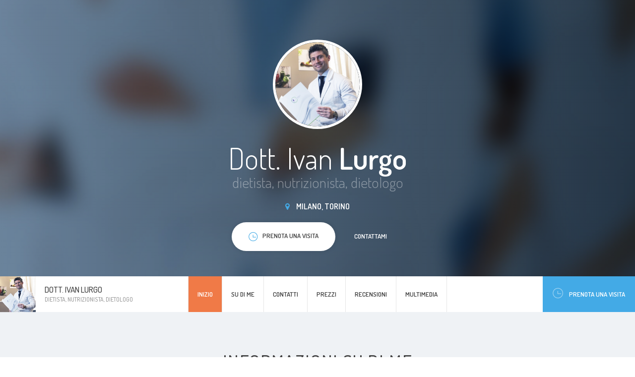

--- FILE ---
content_type: text/html; charset=UTF-8
request_url: https://www.ivanlurgo.com/
body_size: 417877
content:

<!DOCTYPE html>
<html lang="it" region="it">
<head>
    <!-- Meta -->
    
<meta http-equiv="Content-Type" content="text/html; charset=UTF-8" />
<meta name="viewport" content="width=device-width, initial-scale=1" />
<title>Dott. Ivan Lurgo - Dietista, Milano</title>
<meta name="description" content=""/>


    <!-- Favicons -->
            <link rel="shortcut icon" href="/img/favicons/favicon.png?v=e5ab9b1e0f3bd286490feb06d92490ba">
<link rel="apple-touch-icon" href="/img/favicons/favicon_60x60.png?v=e5ab9b1e0f3bd286490feb06d92490ba">
<link rel="apple-touch-icon" sizes="76x76" href="/img/favicons/favicon_76x76.png?v=e5ab9b1e0f3bd286490feb06d92490ba">
<link rel="apple-touch-icon" sizes="120x120" href="/img/favicons/favicon_120x120.png?v=e5ab9b1e0f3bd286490feb06d92490ba">
<link rel="apple-touch-icon" sizes="152x152" href="/img/favicons/favicon_152x152.png?v=e5ab9b1e0f3bd286490feb06d92490ba">    
    <!-- Fonts -->
        <!-- Google Web Fonts -->
    <link href="//fonts.googleapis.com/css?family=Dosis:300,400,500,600|Open+Sans:300,400&subset=latin-ext" rel="stylesheet">

    <!-- CSS Styles -->
            <link rel="stylesheet" href="//cdnjs.cloudflare.com/ajax/libs/summernote/0.8.2/summernote.css" />

<link rel="stylesheet" href="/websites/14/assets/css/styles.css?v=e5ab9b1e0f3bd286490feb06d92490ba" />    
    <!-- CSS Theme -->
    <link data-id="theme" data-selected-template="14" data-selected-theme="blue_orange" rel="stylesheet" href="/websites/14/assets/css/themes/theme-blue_orange.css?v=e5ab9b1e0f3bd286490feb06d92490ba" data-schemes="[]"/>
</head>
<body class="header-absolute" >
    
	<!-- Loader -->
<div id="page-loader"></div>
<!-- Loader / End -->
<!-- Header -->
<header id="header">
	<!-- Owner -->
	<div class="module left">
		<a href="#home" class="owner">
			<div class="photo"><img src="https://s3-eu-west-1.amazonaws.com/miodottore.it/doctor/708207/708207021f2fffb465e6873a22820701_large.jpg?w=300&amp;h=300" alt="..."></div>
			<div class="content">
				<h4>



Dott. Ivan Lurgo
</h4>
				<span class="text-muted">    dietista,    nutrizionista,    dietologo</span>
			</div>
		</a>
	</div>
	<!-- Nav -->
	<div class="menu module center">
		<ul id="nav-main" class="nav nav-main">
			
	
<li><a href="#home" class="active">Inizio</a></li>

<li><a href="#about"><span>Su di me</span></a></li>

<li class=""><a href="#contact"><span>Contatti</span></a></li>

	<li><a href="#prices"><span>Prezzi</span></a></li>

	<li><a href="#testimonials"><span>Recensioni</span></a></li>

	<li><a href="#gallery"><span>Multimedia</span></a></li>

		</ul>
	</div>
	<!-- Sign -->
	<div class="sign-up module right visible-lg">
		<a href="#schedule" class="btn-sign"><i class="i-before ti-time"></i>Prenota una visita</a>
	</div>
</header>
<!-- Header / End -->

	<!-- Content -->
	<div id="content">
		<!-- Section / Home -->
<section id="home" class="section-home bg-primary-gradient dark" data-target="local-scroll">

	<div class="bg-image bg-multiply zooming" style="background-image: url(/websites/14/assets/img/photos/bg-intro.jpg?v=e5ab9b1e0f3bd286490feb06d92490ba);"></div>

	<div class="container">
		<div class="row
        @media #{$screen-md} {60 text-center">
			<div class="col-md-8 col-md-push-2">
				<div class="avatar mb-20"><img src="https://s3-eu-west-1.amazonaws.com/miodottore.it/doctor/708207/708207021f2fffb465e6873a22820701_large.jpg?w=300&amp;h=300" alt="..."></div>
				<h1 class="mb-0">

    

Dott. Ivan <strong>Lurgo</strong>
</h1>
				<h4 class="text-muted mb-20">    dietista,    nutrizionista,    dietologo</h4>
				<div class="location"><i class="fa fa-map-marker"></i> Milano, Torino</div>
				<a href="#schedule" class="btn btn-white"><span><i class="i-before ti-time"></i>Prenota una visita</span></a>
				<a href="#contact" class="btn btn-link">Contattami</a>
			</div>
		</div>
	</div>

</section>
		<!-- Section / About -->
<section id="about" class="bg-light">

	<div class="container">
		<h3 class="section-title">Informazioni su di me</h3>
		<div class="row masonry">
			<!-- Masonry Item -->
			<div class="masonry-sizer col-md-4 col-sm-6 col-xs-12"></div>
			<!-- Masonry Item -->
							<div class="masonry-item col-md-4 col-sm-6 col-xs-12">
					<!-- Card / Kilka slow -->
					<div class="resume-card">
						<div class="resume-card-inner">
							<div class="title">
								<span class="icon icon-secondary"><i class="ti-comment-alt"></i> </span>
								<h5>Chi sono...</h5>
							</div>
							<div class="lead">
								Benvenuto, sono Ivan Lurgo e sono un Dietista e Coach del Benessere. Mi occupo di Cura e Prevenzione del campo dell'alimentazione e dell'attività sportiva.<br />
<br />
Il mio obiettivo? Migliorare la qualità della vita dei miei Pazienti.<br />
<br />
Sono laureato presso l'università degli studi di Torino, Facoltà di Medicina e Chirurgia, Laurea in Dietistica.<br />
Seguo i miei pazienti a 360 gradi, impostando loro il programma di alimentazione e di allenamento personalizzato.
							</div>
						</div>
						<div class="resume-card-overflow">
							<a href="#" class="btn btn-primary btn-sm" data-expand="resume-card">Visualizza altre informazioni</a>
						</div>
					</div>
				</div>
																<!-- Masonry Item / Szkoly -->
				<div class="masonry-item col-md-4 col-sm-6 col-xs-12">
					<!-- Card -->
					<div class="resume-card">
						<div class="resume-card-inner">
							<div class="title">
								<span class="icon icon-secondary"><i class="ti-book"></i> </span>
								<h5 class="title">Formazione</h5>
							</div>
							<ul class="list-check">
								    <li>Università degli studi di Torino</li>
							</ul>
						</div>
						<div class="resume-card-overflow">
							<a href="#" class="btn btn-primary btn-sm" data-expand="resume-card">Visualizza altre informazioni</a>
						</div>
					</div>
				</div>
			
							<!-- Masonry Item / Szkoly -->
				<div class="masonry-item col-md-4 col-sm-6 col-xs-12">
					<!-- Card -->
					<div class="resume-card">
						<div class="resume-card-inner">
							<div class="title">
								<span class="icon icon-secondary"><i class="ti-comments"></i></span>
								<h5 class="title">Competenze linguistiche</h5>
							</div>
							<ul class="list-check">
								    <li>Italiano</li>
    <li>Inglese</li>
							</ul>
						</div>
						<div class="resume-card-overflow">
							<a href="#" class="btn btn-primary btn-sm" data-expand="resume-card">Visualizza altre informazioni</a>
						</div>
					</div>
				</div>
													<!-- Masonry Item / Nagrody -->
				<div class="masonry-item col-md-4 col-sm-6 col-xs-12">
					<!-- Card -->
					<div class="resume-card">
						<div class="resume-card-inner">
							<div class="title">
								<span class="icon icon-secondary"><i class="ti-cup"></i> </span>
								<h5 class="title">Premi e riconoscimenti</h5>
							</div>
							<ul class="list-check">
								    <li>-</li>
							</ul>
						</div>
						<div class="resume-card-overflow">
							<a href="#" class="btn btn-primary btn-sm" data-expand="resume-card">Visualizza altre informazioni</a>
						</div>
					</div>
				</div>
										<!-- Masonry Item / Publikacje -->
				<div class="masonry-item col-md-4 col-sm-6 col-xs-12">
					<!-- Card -->
					<div class="resume-card">
						<div class="resume-card-inner">
							<div class="title">
								<span class="icon icon-secondary"><i class="ti-files"></i> </span>
								<h5 class="title">Pubblicazioni</h5>
							</div>
							<ul class="list-check">
								    <li>-</li>
							</ul>
						</div>
						<div class="resume-card-overflow">
							<a href="#" class="btn btn-primary btn-sm" data-expand="resume-card">Visualizza altre informazioni</a>
						</div>
					</div>
				</div>
										<!-- Masonry Item / Choroby -->
				<div class="masonry-item col-md-4 col-sm-6 col-xs-12">
					<!-- Card -->
					<div class="resume-card">
						<div class="resume-card-inner">
							<div class="title">
								<span class="icon icon-secondary"><i class="ti-pulse"></i> </span>
								<h5 class="title">Patologie trattate</h5>
							</div>
							<ul class="list-check">
								    <li>Obesità</li>
    <li>Diabete mellito</li>
    <li>Ipercolesterolemia</li>
    <li>Celiachia</li>
    <li>Diabete mellito di tipo</li>
    <li>Sovrappeso</li>
    <li>iperlipoproteinemia</li>
    <li>Intolleranze alimentari</li>
    <li>Reflusso gastroesofageo (esofagite)</li>
    <li>Cattiva nutrizione</li>
    <li>Adiposità localizzate</li>
							</ul>
						</div>
						<div class="resume-card-overflow">
							<a href="#" class="btn btn-primary btn-sm" data-expand="resume-card">Visualizza altre informazioni</a>
						</div>
					</div>
				</div>
													<!-- Masonry Item / Social Media -->
				<div class="masonry-item col-md-4 col-sm-6 col-xs-12">
					<!-- Card -->
					<div class="resume-card">
						<div class="resume-card-inner">
							<div class="title">
								<span class="icon icon-secondary"><i class="ti-thought"></i></span>
								<h5 class="title">Profili social</h5>
							</div>
							
	<a href="https://it.linkedin.com/in/dott-ivan-lurgo" rel="nofollow" target="_blank" class="icon-social icon-linkedin"><i class="ti-linkedin"></i></a>
	<a href="https://www.facebook.com/dott.lurgo/" rel="nofollow" target="_blank" class="icon-social icon-facebook"><i class="ti-facebook"></i></a>
	<a href="https://www.instagram.com/dott_lurgo/" rel="nofollow" target="_blank" class="icon-social icon-instagram"><i class="ti-instagram"></i></a>
						</div>
						<div class="resume-card-overflow">
							<a href="#" class="btn btn-primary btn-sm" data-expand="resume-card">Visualizza altre informazioni</a>
						</div>
					</div>
				</div>
					</div>
	</div>

</section>
		<!-- Section / Contact -->
<section id="contact" class="bg-light">
	<div class="bg-image zooming" style="background-image: url(/websites/14/assets/img/photos/bg-contact.jpg?v=e5ab9b1e0f3bd286490feb06d92490ba)"></div>

	<div class="bg-image zooming" style="background-image: url(/websites/14/assets/img/photos/bg-contact.jpg?v=e5ab9b1e0f3bd286490feb06d92490ba);"></div>

	<div class="container">
		<h3 class="section-title">Prenota una visita</h3>
					<!-- Contact Box -->
<div class="contact-box">
	<div class="contact-row">
		<div class="contact-content">
			<h4>Studio Sant&#039;Andrea</h4>
			<address>
				Corso di Porta Nuova 15<br>
				20121 Milano, MI<br>
			</address>

			<a href="#phones" class="btn btn-primary btn-sm btn-show-phones"><i class="ti ti-mobile"></i>Chiama il dottore</a>
			<div id="phones" class="hidden">
															<h5>Prenota una visita:</h5>
						<ul class="contact-list">
							<li><i class="ti-mobile"></i> <a class="link-inherit" href="tel:+39 02 8973 6204">+39 02 8973 6204</a></li>
						</ul>
																	</div>
		</div>
		    <div class="contact-map placeholder-map">
        <a href="//google.com/maps?q=45.4757729,9.1915474" class="btn btn-sm btn-white" target="_blank">
            Vedi mappa
        </a>
    </div>	
	</div>
		<!-- Schedule -->
	<div id="schedule" data-address-id="317092" data-address-has-slots="1" data-content-loaded="false" class="contact-schedule">
		<h4 class="schedule-header">Scegli l&#039;orario più opportuno e prenota un appuntamento!</h4>
		<div class="schedule-arrows">
			<i class="fa fa-angle-left"></i>
			<i class="fa fa-angle-right"></i>
		</div>
		<div class="schedule-list" style="min-height: 200px;">
		</div>
		<div class="schedule-bottom">
			<a href="https://www.miodottore.it/ivan-lurgo/dietista-nutrizionista-dietologo/milano?utm_source=website&amp;utm_medium=website&amp;utm_campaign=website#highlight-calendar-216064" rel="nofollow" class="btn btn-sm btn-white"><span>Visualizza altre informazioni</span></a>
		</div>
	</div>
	</div>
					<!-- Contact Box -->
<div class="contact-box">
	<div class="contact-row">
		<div class="contact-content">
			<h4>Cemur 87</h4>
			<address>
				Corso Francia, 2 Bis<br>
				 Torino, TO<br>
			</address>

			<a href="#phones" class="btn btn-primary btn-sm btn-show-phones"><i class="ti ti-mobile"></i>Chiama il dottore</a>
			<div id="phones" class="hidden">
															<h5>Prenota una visita:</h5>
						<ul class="contact-list">
							<li><i class="ti-mobile"></i> <a class="link-inherit" href="tel:+39 02 8973 6204">+39 02 8973 6204</a></li>
						</ul>
																<h5>Contatta il dottore:</h5>
						<ul class="contact-list">
							<li><i class="ti-mobile"></i> <a class="link-inherit" href="tel:+39 392 145 7030">+39 392 145 7030</a></li>
						</ul>
												</div>
		</div>
		    <div class="contact-map placeholder-map">
        <a href="//google.com/maps?q=45.0769196,7.6679959" class="btn btn-sm btn-white" target="_blank">
            Vedi mappa
        </a>
    </div>	
	</div>
	</div>
					<!-- Contact Box -->
<div class="contact-box">
	<div class="contact-row">
		<div class="contact-content">
			<h4>Consulenza online Sant&#039;Andrea</h4>
			<address>
				<br>
				 <br>
			</address>

			<a href="#phones" class="btn btn-primary btn-sm btn-show-phones"><i class="ti ti-mobile"></i>Chiama il dottore</a>
			<div id="phones" class="hidden">
															<h5>Prenota una visita:</h5>
						<ul class="contact-list">
							<li><i class="ti-mobile"></i> <a class="link-inherit" href="tel:+39 02 8973 6204">+39 02 8973 6204</a></li>
						</ul>
																	</div>
		</div>
			</div>
	</div>
			</div>

</section>
			<!-- Section / Prices -->
	<section id="prices" class="bg-light">

		<!-- Section Inner -->
		<div class="section-inner container">
			<h3 class="section-title">Prezzi</h3>
			<div class="row">
				<div class="col-md-8 col-md-push-2">
					<div class="pricing">
							<div class="item clearfix">
		<span class="name">prima visita nutrizionale</span>

					<span class="price">
                															220 €
									            </span>
			</div>
	<div class="item clearfix">
		<span class="name">Visita di controllo</span>

					<span class="price">
                															120 €
									            </span>
			</div>
					</div>
				</div>
			</div>
		</div>

		<!-- Section Overflow -->
		<div class="section-overflow">
			<a href="#" class="btn btn-primary btn-sm" data-expand="section">Visualizza altre informazioni</a>
		</div>

	</section>

			<!-- Section / Testimonials -->
	<section id="testimonials">

		<!-- Section Inner -->
		<div class="section-inner container">
			<h3 class="section-title">Recensioni dei pazienti</h3>
			<div class="row masonry">
				<div class="masonry-sizer col-sm-6"></div>
									<div class="masonry-item col-sm-6">
						<!-- Testimonial -->
						
<div class="testimonial ">
    <div class="quote">
		Molto attento e flessibile sulle mie esigenze…mi ha fatta sentire a mio agio molto professionale!
    </div>
    <div class="author with-image">
		
							
        <img src="https://www.docplanner-platform.com/img/general/doctor/doctor-default-68-68.png?w=68&amp;h=68" alt="Paziente">
        <div class="name">Paziente</div>
        <div class="rate">
			                <i class="fa fa-star active"></i>
			                <i class="fa fa-star active"></i>
			                <i class="fa fa-star active"></i>
			                <i class="fa fa-star active"></i>
			                <i class="fa fa-star active"></i>
			        </div>
    </div>
</div>
					</div>
									<div class="masonry-item col-sm-6">
						<!-- Testimonial -->
						
<div class="testimonial ">
    <div class="quote">
		Dottore gentilissimo..mi sono trovata benissimo grazie 
    </div>
    <div class="author with-image">
		
							
        <img src="https://www.docplanner-platform.com/img/general/doctor/doctor-default-68-68.png?w=68&amp;h=68" alt="Paziente">
        <div class="name">Paziente</div>
        <div class="rate">
			                <i class="fa fa-star active"></i>
			                <i class="fa fa-star active"></i>
			                <i class="fa fa-star active"></i>
			                <i class="fa fa-star active"></i>
			                <i class="fa fa-star active"></i>
			        </div>
    </div>
</div>
					</div>
									<div class="masonry-item col-sm-6">
						<!-- Testimonial -->
						
<div class="testimonial ">
    <div class="quote">
		Attenzione al paziente, disponibilità a venire incontro al paziente e simpatia
    </div>
    <div class="author with-image">
		
							
        <img src="https://www.docplanner-platform.com/img/general/doctor/doctor-default-68-68.png?w=68&amp;h=68" alt="Paziente">
        <div class="name">Paziente</div>
        <div class="rate">
			                <i class="fa fa-star active"></i>
			                <i class="fa fa-star active"></i>
			                <i class="fa fa-star active"></i>
			                <i class="fa fa-star active"></i>
			                <i class="fa fa-star active"></i>
			        </div>
    </div>
</div>
					</div>
									<div class="masonry-item col-sm-6">
						<!-- Testimonial -->
						
<div class="testimonial ">
    <div class="quote">
		Dottor Lurgo sempre il numero uno!!! Una garanzia!!!
    </div>
    <div class="author with-image">
		
							
        <img src="https://www.docplanner-platform.com/img/general/doctor/doctor-default-68-68.png?w=68&amp;h=68" alt="Paziente">
        <div class="name">Paziente</div>
        <div class="rate">
			                <i class="fa fa-star active"></i>
			                <i class="fa fa-star active"></i>
			                <i class="fa fa-star active"></i>
			                <i class="fa fa-star active"></i>
			                <i class="fa fa-star active"></i>
			        </div>
    </div>
</div>
					</div>
									<div class="masonry-item col-sm-6">
						<!-- Testimonial -->
						
<div class="testimonial ">
    <div class="quote">
		Ho effettuato una visita completa nello
Studio di Milano … mi sono trovata molto bene .
Ottima impressione .. dieta dettagliata … ora sta a me impegnarmi …
Clara 
    </div>
    <div class="author with-image">
		
							
        <img src="https://www.docplanner-platform.com/img/general/doctor/doctor-default-68-68.png?w=68&amp;h=68" alt="Paziente">
        <div class="name">Paziente</div>
        <div class="rate">
			                <i class="fa fa-star active"></i>
			                <i class="fa fa-star active"></i>
			                <i class="fa fa-star active"></i>
			                <i class="fa fa-star active"></i>
			                <i class="fa fa-star active"></i>
			        </div>
    </div>
</div>
					</div>
									<div class="masonry-item col-sm-6">
						<!-- Testimonial -->
						
<div class="testimonial ">
    <div class="quote">
		Il Dottore Lurgo è super attento, preciso e sempre disponibile all’ascolto. Ogni visita è curata e il suo metodo è davvero efficace: propone un percorso chiaro, personalizzato e che permette di raggiungere risultati concreti. Mi sono sentito seguita e motivata e per questo lo consiglio senza alcun dubbio! 
    </div>
    <div class="author with-image">
		
							
        <img src="https://www.docplanner-platform.com/img/general/doctor/doctor-default-68-68.png?w=68&amp;h=68" alt="Paziente">
        <div class="name">Paziente</div>
        <div class="rate">
			                <i class="fa fa-star active"></i>
			                <i class="fa fa-star active"></i>
			                <i class="fa fa-star active"></i>
			                <i class="fa fa-star active"></i>
			                <i class="fa fa-star active"></i>
			        </div>
    </div>
</div>
					</div>
									<div class="masonry-item col-sm-6">
						<!-- Testimonial -->
						
<div class="testimonial ">
    <div class="quote">
		Il dott. Lurgo è una persona molto alla mano e rassicurante, mi ha messo subito a mio agio.
Mi ha proposto un percorso alimentare equilibrato, chiaro e facile da seguire, costruito sulle mie esigenze.
Mi ha inoltre dato consigli pratici e intelligenti sull’attività fisica, senza esagerare né appesantire il percorso.
La sua professionalità fa davvero la differenza e aiuta a raggiungere gli obiettivi con serenità.
Lo consiglio con piacere.
Grazie Doc !!
    </div>
    <div class="author with-image">
		
							
        <img src="https://www.docplanner-platform.com/img/general/doctor/doctor-default-68-68.png?w=68&amp;h=68" alt="Paziente">
        <div class="name">Paziente</div>
        <div class="rate">
			                <i class="fa fa-star active"></i>
			                <i class="fa fa-star active"></i>
			                <i class="fa fa-star active"></i>
			                <i class="fa fa-star active"></i>
			                <i class="fa fa-star active"></i>
			        </div>
    </div>
</div>
					</div>
									<div class="masonry-item col-sm-6">
						<!-- Testimonial -->
						
<div class="testimonial ">
    <div class="quote">
		Prima visita molto positiva, il dottore ha un approccio ben strutturato e motivante, per fortuna non compatisce ma sprona a diventare una versione migliore di sé stessi. Mi ha ascoltata con attenzione e mi ha trattata sempre con grande rispetto. Durante la visita abbiamo letto insieme la dieta che ha preparato per me, spiegandomi tutto con chiarezza. 
Sono molto soddisfatta e davvero contenta di aver scelto il Dr. Lurgo 
    </div>
    <div class="author with-image">
		
							
        <img src="https://www.docplanner-platform.com/img/general/doctor/doctor-default-68-68.png?w=68&amp;h=68" alt="Paziente">
        <div class="name">Paziente</div>
        <div class="rate">
			                <i class="fa fa-star active"></i>
			                <i class="fa fa-star active"></i>
			                <i class="fa fa-star active"></i>
			                <i class="fa fa-star active"></i>
			                <i class="fa fa-star "></i>
			        </div>
    </div>
</div>
					</div>
									<div class="masonry-item col-sm-6">
						<!-- Testimonial -->
						
<div class="testimonial ">
    <div class="quote">
		Il dottore è giustamente diretto, ascolta, capisce e viene in contro, ove possibile, alle esigenze del paziente. Sempre disponibile anche dopo la visita. Avevo già seguito una sua scheda alimentare e di vita 2 anni fa con risultati eccellenti. Ora ho ripreso un nuovo percorso.
    </div>
    <div class="author with-image">
		
							
        <img src="https://www.docplanner-platform.com/img/general/doctor/doctor-default-68-68.png?w=68&amp;h=68" alt="Paziente">
        <div class="name">Paziente</div>
        <div class="rate">
			                <i class="fa fa-star active"></i>
			                <i class="fa fa-star active"></i>
			                <i class="fa fa-star active"></i>
			                <i class="fa fa-star active"></i>
			                <i class="fa fa-star active"></i>
			        </div>
    </div>
</div>
					</div>
									<div class="masonry-item col-sm-6">
						<!-- Testimonial -->
						
<div class="testimonial ">
    <div class="quote">
		Ho effettuato solo la prima visita, ma l’esperienza è stata molto positiva. Nutrizionista competente, disponibile e attento alle mie esigenze personali.
    </div>
    <div class="author with-image">
		
							
        <img src="https://www.docplanner-platform.com/img/general/doctor/doctor-default-68-68.png?w=68&amp;h=68" alt="Paziente">
        <div class="name">Paziente</div>
        <div class="rate">
			                <i class="fa fa-star active"></i>
			                <i class="fa fa-star active"></i>
			                <i class="fa fa-star active"></i>
			                <i class="fa fa-star active"></i>
			                <i class="fa fa-star active"></i>
			        </div>
    </div>
</div>
					</div>
									<div class="masonry-item col-sm-6">
						<!-- Testimonial -->
						
<div class="testimonial ">
    <div class="quote">
		Buongiorno ho effettuato una visita con il dott Lurgo e mi sono trovata benissimo il traguardo è ancora lontano ma mi sono sentita accolta e non giudicata grazie dottore 
    </div>
    <div class="author with-image">
		
							
        <img src="https://www.docplanner-platform.com/img/general/doctor/doctor-default-68-68.png?w=68&amp;h=68" alt="Paziente">
        <div class="name">Paziente</div>
        <div class="rate">
			                <i class="fa fa-star active"></i>
			                <i class="fa fa-star active"></i>
			                <i class="fa fa-star active"></i>
			                <i class="fa fa-star active"></i>
			                <i class="fa fa-star active"></i>
			        </div>
    </div>
</div>
					</div>
									<div class="masonry-item col-sm-6">
						<!-- Testimonial -->
						
<div class="testimonial ">
    <div class="quote">
		Ho effettuato una visita completa, di persona nello studio di Milano. Devo dire che il dott. Lurgo è riuscito a comprendere come andare ad intervenire nel piano alimentare basato sulla vita che faccio. Nessuna dieta drastica ma tanti suggerimenti per un piano alimentare giusto! 
    </div>
    <div class="author with-image">
		
							
        <img src="https://www.docplanner-platform.com/img/general/doctor/doctor-default-68-68.png?w=68&amp;h=68" alt="Paziente">
        <div class="name">Paziente</div>
        <div class="rate">
			                <i class="fa fa-star active"></i>
			                <i class="fa fa-star active"></i>
			                <i class="fa fa-star active"></i>
			                <i class="fa fa-star active"></i>
			                <i class="fa fa-star active"></i>
			        </div>
    </div>
</div>
					</div>
									<div class="masonry-item col-sm-6">
						<!-- Testimonial -->
						
<div class="testimonial ">
    <div class="quote">
		Prima visita effettuata online. Il dottore è stato molto professionale, chiaro nelle spiegazioni e diretto nei consigli. Ha elaborato subito un piano alimentare personalizzato in base alle mie preferenze e mi ha motivato sia dal punto di vista dell’alimentazione che dell’attività fisica.
    </div>
    <div class="author with-image">
		
							
        <img src="https://www.docplanner-platform.com/img/general/doctor/doctor-default-68-68.png?w=68&amp;h=68" alt="Paziente">
        <div class="name">Paziente</div>
        <div class="rate">
			                <i class="fa fa-star active"></i>
			                <i class="fa fa-star active"></i>
			                <i class="fa fa-star active"></i>
			                <i class="fa fa-star active"></i>
			                <i class="fa fa-star active"></i>
			        </div>
    </div>
</div>
					</div>
									<div class="masonry-item col-sm-6">
						<!-- Testimonial -->
						
<div class="testimonial ">
    <div class="quote">
		Prima visita molto positiva con il dottor Lurgo. È stato concreto e professionale, impostando subito un piano alimentare personalizzato sulle mie abitudini. Ho apprezzato che non si limiti a parlare di alimentazione, ma sottolinei anche l’importanza dell’attività fisica con un approccio realistico e adattato allo stile di vita. Mi ha trasmesso fiducia e motivazione. Consigliato.
    </div>
    <div class="author with-image">
		
							
        <img src="https://www.docplanner-platform.com/img/general/doctor/doctor-default-68-68.png?w=68&amp;h=68" alt="Paziente">
        <div class="name">Paziente</div>
        <div class="rate">
			                <i class="fa fa-star active"></i>
			                <i class="fa fa-star active"></i>
			                <i class="fa fa-star active"></i>
			                <i class="fa fa-star active"></i>
			                <i class="fa fa-star active"></i>
			        </div>
    </div>
</div>
					</div>
									<div class="masonry-item col-sm-6">
						<!-- Testimonial -->
						
<div class="testimonial ">
    <div class="quote">
		Mi sono trovato molto bene, il Dr. Lurgo è stato paziente e mi ha fatto un ottima impressione, dieta dettagliata e visita accurata. Ora sta’ a me impegnarmi. 
    </div>
    <div class="author with-image">
		
							
        <img src="https://www.docplanner-platform.com/img/general/doctor/doctor-default-68-68.png?w=68&amp;h=68" alt="Paziente">
        <div class="name">Paziente</div>
        <div class="rate">
			                <i class="fa fa-star active"></i>
			                <i class="fa fa-star active"></i>
			                <i class="fa fa-star active"></i>
			                <i class="fa fa-star active"></i>
			                <i class="fa fa-star active"></i>
			        </div>
    </div>
</div>
					</div>
									<div class="masonry-item col-sm-6">
						<!-- Testimonial -->
						
<div class="testimonial ">
    <div class="quote">
		Il dottor Lurgo è davvero il migliore! Super competente, diretto, onesto, mi ha messo a mio agio sin dal primo momento. Ha costruito il percorso su misura, ascoltando e spiegando tutto con chiarezza. Nessuna scorciatoia o promessa facile, solo metodo e serietà. Esperienza molto positiva. Se si potesse, darei più di 5 stelle!!
    </div>
    <div class="author with-image">
		
							
        <img src="https://www.docplanner-platform.com/img/general/doctor/doctor-default-68-68.png?w=68&amp;h=68" alt="Paziente">
        <div class="name">Paziente</div>
        <div class="rate">
			                <i class="fa fa-star active"></i>
			                <i class="fa fa-star active"></i>
			                <i class="fa fa-star active"></i>
			                <i class="fa fa-star active"></i>
			                <i class="fa fa-star active"></i>
			        </div>
    </div>
</div>
					</div>
									<div class="masonry-item col-sm-6">
						<!-- Testimonial -->
						
<div class="testimonial ">
    <div class="quote">
		Professionista serio e competente. Durante la prima visita ho avuto un ottima impressione, e’ stato molto cortese e disponibile. 
    </div>
    <div class="author with-image">
		
							
        <img src="https://www.docplanner-platform.com/img/general/doctor/doctor-default-68-68.png?w=68&amp;h=68" alt="Paziente">
        <div class="name">Paziente</div>
        <div class="rate">
			                <i class="fa fa-star active"></i>
			                <i class="fa fa-star active"></i>
			                <i class="fa fa-star active"></i>
			                <i class="fa fa-star active"></i>
			                <i class="fa fa-star active"></i>
			        </div>
    </div>
</div>
					</div>
									<div class="masonry-item col-sm-6">
						<!-- Testimonial -->
						
<div class="testimonial ">
    <div class="quote">
		Highly recommended. A+++ primo contatto molto professionale. Alta disponibilità e reattività immediata quando contattato per chiedere spoegazioni
    </div>
    <div class="author with-image">
		
							
        <img src="https://www.docplanner-platform.com/img/general/doctor/doctor-default-68-68.png?w=68&amp;h=68" alt="Paziente">
        <div class="name">Paziente</div>
        <div class="rate">
			                <i class="fa fa-star active"></i>
			                <i class="fa fa-star active"></i>
			                <i class="fa fa-star active"></i>
			                <i class="fa fa-star active"></i>
			                <i class="fa fa-star active"></i>
			        </div>
    </div>
</div>
					</div>
									<div class="masonry-item col-sm-6">
						<!-- Testimonial -->
						
<div class="testimonial ">
    <div class="quote">
		Professionale, puntuale e cortese. Ora vediamo la prossima visita 

    </div>
    <div class="author with-image">
		
							
        <img src="https://www.docplanner-platform.com/img/general/doctor/doctor-default-68-68.png?w=68&amp;h=68" alt="Paziente">
        <div class="name">Paziente</div>
        <div class="rate">
			                <i class="fa fa-star active"></i>
			                <i class="fa fa-star active"></i>
			                <i class="fa fa-star active"></i>
			                <i class="fa fa-star active"></i>
			                <i class="fa fa-star active"></i>
			        </div>
    </div>
</div>
					</div>
									<div class="masonry-item col-sm-6">
						<!-- Testimonial -->
						
<div class="testimonial ">
    <div class="quote">
		Tra tanti ho scelto lui perché visto in alcuni video sembrava proprio sicuro di sé!E ho fatto bene! iniziato il mio percorso on line a luglio e a oggi sono andata oltre il nostro obbiettivo senza stress, ma con tranquillità!
È un professionista che ti insegna,accompagnandoti durante le visite, a stare bene con te stessa, in modo che tu possa imparare a gestire la tua alimentazione.
(Mettiamoci pure bello)
Professionalità assoluta!ottimi consigli!
Meravigliosa anche la sua segretaria Valentina dello studio Sant&#039;Andrea !sempre disponibile, gentile e pronta ad aiutarti per l&#039;organizzazione degli appuntamenti.
Le sono tanto riconoscente Dottore!
    </div>
    <div class="author with-image">
		
							
        <img src="https://www.docplanner-platform.com/img/general/doctor/doctor-default-68-68.png?w=68&amp;h=68" alt="Paziente">
        <div class="name">Paziente</div>
        <div class="rate">
			                <i class="fa fa-star active"></i>
			                <i class="fa fa-star active"></i>
			                <i class="fa fa-star active"></i>
			                <i class="fa fa-star active"></i>
			                <i class="fa fa-star active"></i>
			        </div>
    </div>
</div>
					</div>
									<div class="masonry-item col-sm-6">
						<!-- Testimonial -->
						
<div class="testimonial ">
    <div class="quote">
		Ho fatto la prima volta la vista in video il dott molto professionale sono molto soddisfatta 
    </div>
    <div class="author with-image">
		
							
        <img src="https://www.docplanner-platform.com/img/general/doctor/doctor-default-68-68.png?w=68&amp;h=68" alt="Paziente">
        <div class="name">Paziente</div>
        <div class="rate">
			                <i class="fa fa-star active"></i>
			                <i class="fa fa-star active"></i>
			                <i class="fa fa-star active"></i>
			                <i class="fa fa-star active"></i>
			                <i class="fa fa-star active"></i>
			        </div>
    </div>
</div>
					</div>
									<div class="masonry-item col-sm-6">
						<!-- Testimonial -->
						
<div class="testimonial ">
    <div class="quote">
		Il dottor Lurgo durante la nostra prima visita è stato molto gentile,disponibile e mi ha spiegato tutto passo passo.Ha elaborato il piano alimentare secondo le mie preferenze.Lo consiglio
    </div>
    <div class="author with-image">
		
							
        <img src="https://www.docplanner-platform.com/img/general/doctor/doctor-default-68-68.png?w=68&amp;h=68" alt="Paziente">
        <div class="name">Paziente</div>
        <div class="rate">
			                <i class="fa fa-star active"></i>
			                <i class="fa fa-star active"></i>
			                <i class="fa fa-star active"></i>
			                <i class="fa fa-star active"></i>
			                <i class="fa fa-star active"></i>
			        </div>
    </div>
</div>
					</div>
									<div class="masonry-item col-sm-6">
						<!-- Testimonial -->
						
<div class="testimonial ">
    <div class="quote">
		Ho avuto un primo incontro con il Dott. Lurgo e devo dire che mi ha pienamente soddisfatta. L&#039;approccio è stato subito positivo, è motivante e chiaro nelle spiegazioni. La dieta che mi ha proposto è bella, semplice e molto pratica. Ottimo professionista. Grazie Dott. Lurgo. 
    </div>
    <div class="author with-image">
		
							
        <img src="https://www.docplanner-platform.com/img/general/doctor/doctor-default-68-68.png?w=68&amp;h=68" alt="Paziente">
        <div class="name">Paziente</div>
        <div class="rate">
			                <i class="fa fa-star active"></i>
			                <i class="fa fa-star active"></i>
			                <i class="fa fa-star active"></i>
			                <i class="fa fa-star active"></i>
			                <i class="fa fa-star active"></i>
			        </div>
    </div>
</div>
					</div>
									<div class="masonry-item col-sm-6">
						<!-- Testimonial -->
						
<div class="testimonial ">
    <div class="quote">
		Competenza, professionalità ed anche cortesia.
Complimenti, Dott. Lurgo!
Giancarlo 
    </div>
    <div class="author with-image">
		
							
        <img src="https://www.docplanner-platform.com/img/general/doctor/doctor-default-68-68.png?w=68&amp;h=68" alt="Paziente">
        <div class="name">Paziente</div>
        <div class="rate">
			                <i class="fa fa-star active"></i>
			                <i class="fa fa-star active"></i>
			                <i class="fa fa-star active"></i>
			                <i class="fa fa-star active"></i>
			                <i class="fa fa-star active"></i>
			        </div>
    </div>
</div>
					</div>
									<div class="masonry-item col-sm-6">
						<!-- Testimonial -->
						
<div class="testimonial ">
    <div class="quote">
		Sono molto soddisfatta della mia prima visita. 
Il Dott. Lurgo ha un approccio diretto, chiaro senza mancare di gentilezza e disponibilità! Trovo molto utile che il piano dietetico e l’attività fisica siano concordati assieme e in maniera dettagliata così da non sbagliare.
Mi sono trovata molto bene e non posso che consigliarlo! 
    </div>
    <div class="author with-image">
		
							
        <img src="https://www.docplanner-platform.com/img/general/doctor/doctor-default-68-68.png?w=68&amp;h=68" alt="Paziente">
        <div class="name">Paziente</div>
        <div class="rate">
			                <i class="fa fa-star active"></i>
			                <i class="fa fa-star active"></i>
			                <i class="fa fa-star active"></i>
			                <i class="fa fa-star active"></i>
			                <i class="fa fa-star active"></i>
			        </div>
    </div>
</div>
					</div>
									<div class="masonry-item col-sm-6">
						<!-- Testimonial -->
						
<div class="testimonial ">
    <div class="quote">
		Il dottore ha avuto un approccio estremamente positivo, empatico e easy. 
Sono ottimista sul mio percorso!
    </div>
    <div class="author with-image">
		
							
        <img src="https://www.docplanner-platform.com/img/general/doctor/doctor-default-68-68.png?w=68&amp;h=68" alt="Paziente">
        <div class="name">Paziente</div>
        <div class="rate">
			                <i class="fa fa-star active"></i>
			                <i class="fa fa-star active"></i>
			                <i class="fa fa-star active"></i>
			                <i class="fa fa-star active"></i>
			                <i class="fa fa-star active"></i>
			        </div>
    </div>
</div>
					</div>
									<div class="masonry-item col-sm-6">
						<!-- Testimonial -->
						
<div class="testimonial ">
    <div class="quote">
		Ottima visita mi sono sentita subito a mio agio. Ottima consulenza 
    </div>
    <div class="author with-image">
		
							
        <img src="https://www.docplanner-platform.com/img/general/doctor/doctor-default-68-68.png?w=68&amp;h=68" alt="Paziente">
        <div class="name">Paziente</div>
        <div class="rate">
			                <i class="fa fa-star active"></i>
			                <i class="fa fa-star active"></i>
			                <i class="fa fa-star active"></i>
			                <i class="fa fa-star active"></i>
			                <i class="fa fa-star "></i>
			        </div>
    </div>
</div>
					</div>
									<div class="masonry-item col-sm-6">
						<!-- Testimonial -->
						
<div class="testimonial ">
    <div class="quote">
		Super contenta…. Grazie al dottore sto arrivando al
Mio obbiettivo , 
    </div>
    <div class="author with-image">
		
							
        <img src="https://www.docplanner-platform.com/img/general/doctor/doctor-default-68-68.png?w=68&amp;h=68" alt="Paziente">
        <div class="name">Paziente</div>
        <div class="rate">
			                <i class="fa fa-star active"></i>
			                <i class="fa fa-star active"></i>
			                <i class="fa fa-star active"></i>
			                <i class="fa fa-star active"></i>
			                <i class="fa fa-star active"></i>
			        </div>
    </div>
</div>
					</div>
									<div class="masonry-item col-sm-6">
						<!-- Testimonial -->
						
<div class="testimonial ">
    <div class="quote">
		Persona empatica, schietta e diretta come primo incontro direi ottimo.

    </div>
    <div class="author with-image">
		
							
        <img src="https://www.docplanner-platform.com/img/general/doctor/doctor-default-68-68.png?w=68&amp;h=68" alt="Paziente">
        <div class="name">Paziente</div>
        <div class="rate">
			                <i class="fa fa-star active"></i>
			                <i class="fa fa-star active"></i>
			                <i class="fa fa-star active"></i>
			                <i class="fa fa-star active"></i>
			                <i class="fa fa-star active"></i>
			        </div>
    </div>
</div>
					</div>
									<div class="masonry-item col-sm-6">
						<!-- Testimonial -->
						
<div class="testimonial ">
    <div class="quote">
		Era la mia prima visita e il Dott. Lurgo si è innanzitutto preoccupato di ascoltarmi, dedicando tempo a capire le mie abitudini alimentari e il mio stile di vita. Ha costruito un piano alimentare personalizzato, tenendo conto delle mie necessità. Ho apprezzato la sua professionalità, la chiarezza nelle spiegazioni e la capacità di rendere il percorso semplice e sostenibile.

    </div>
    <div class="author with-image">
		
							
        <img src="https://www.docplanner-platform.com/img/general/doctor/doctor-default-68-68.png?w=68&amp;h=68" alt="Paziente">
        <div class="name">Paziente</div>
        <div class="rate">
			                <i class="fa fa-star active"></i>
			                <i class="fa fa-star active"></i>
			                <i class="fa fa-star active"></i>
			                <i class="fa fa-star active"></i>
			                <i class="fa fa-star active"></i>
			        </div>
    </div>
</div>
					</div>
									<div class="masonry-item col-sm-6">
						<!-- Testimonial -->
						
<div class="testimonial ">
    <div class="quote">
		Ho iniziato da pochissimo il mio percorso con il dottor Lurgo e
posso dire che per la prima volta dopo tantissimi tentativi di diete  fallite mi sento bene, soprattutto mentalmente.
Dottore molto competente,  professionale , empatico che offre percorsi personalizzati senza eccessive costrizioni, entrando davvero in sintonia con il paziente.
Voto da 1 a 10? Undici!!!
    </div>
    <div class="author with-image">
		
							
        <img src="https://www.docplanner-platform.com/img/general/doctor/doctor-default-68-68.png?w=68&amp;h=68" alt="Paziente">
        <div class="name">Paziente</div>
        <div class="rate">
			                <i class="fa fa-star active"></i>
			                <i class="fa fa-star active"></i>
			                <i class="fa fa-star active"></i>
			                <i class="fa fa-star active"></i>
			                <i class="fa fa-star active"></i>
			        </div>
    </div>
</div>
					</div>
									<div class="masonry-item col-sm-6">
						<!-- Testimonial -->
						
<div class="testimonial ">
    <div class="quote">
		Ho avuto la prima visita e la dieta. La cosa che più apprezzo è il modo diretto  e schietto di due le cose e dare istruzioni  Ora incrocio le dita e spero riuscire ad essere disciplinata... 
    </div>
    <div class="author with-image">
		
							
        <img src="https://www.docplanner-platform.com/img/general/doctor/doctor-default-68-68.png?w=68&amp;h=68" alt="Paziente">
        <div class="name">Paziente</div>
        <div class="rate">
			                <i class="fa fa-star active"></i>
			                <i class="fa fa-star active"></i>
			                <i class="fa fa-star active"></i>
			                <i class="fa fa-star active"></i>
			                <i class="fa fa-star active"></i>
			        </div>
    </div>
</div>
					</div>
									<div class="masonry-item col-sm-6">
						<!-- Testimonial -->
						
<div class="testimonial ">
    <div class="quote">
		Il Dottore è stato preciso nel spiegare il piano elaborato, accogliente bed empatico
Non mi sono sentita giudicata ma motivata da un atteggiamento positivo
Ripongo moltissima fiducia nel dottore e sono finalmente speranzosa di raggiungere l obiettivo.
Grazie dottore!
Giulia 
    </div>
    <div class="author with-image">
		
							
        <img src="https://www.docplanner-platform.com/img/general/doctor/doctor-default-68-68.png?w=68&amp;h=68" alt="Paziente">
        <div class="name">Paziente</div>
        <div class="rate">
			                <i class="fa fa-star active"></i>
			                <i class="fa fa-star active"></i>
			                <i class="fa fa-star active"></i>
			                <i class="fa fa-star active"></i>
			                <i class="fa fa-star active"></i>
			        </div>
    </div>
</div>
					</div>
									<div class="masonry-item col-sm-6">
						<!-- Testimonial -->
						
<div class="testimonial ">
    <div class="quote">
		Dottore bravissimo e attento sono felice di averlo contattato e molto professionale insomma il top
    </div>
    <div class="author with-image">
		
							
        <img src="https://www.docplanner-platform.com/img/general/doctor/doctor-default-68-68.png?w=68&amp;h=68" alt="Paziente">
        <div class="name">Paziente</div>
        <div class="rate">
			                <i class="fa fa-star active"></i>
			                <i class="fa fa-star active"></i>
			                <i class="fa fa-star active"></i>
			                <i class="fa fa-star active"></i>
			                <i class="fa fa-star active"></i>
			        </div>
    </div>
</div>
					</div>
									<div class="masonry-item col-sm-6">
						<!-- Testimonial -->
						
<div class="testimonial ">
    <div class="quote">
		Il dottore si è rivelato molto chiaro, pratico e attento alle mie esigenze 
    </div>
    <div class="author with-image">
		
							
        <img src="https://www.docplanner-platform.com/img/general/doctor/doctor-default-68-68.png?w=68&amp;h=68" alt="Paziente">
        <div class="name">Paziente</div>
        <div class="rate">
			                <i class="fa fa-star active"></i>
			                <i class="fa fa-star active"></i>
			                <i class="fa fa-star active"></i>
			                <i class="fa fa-star active"></i>
			                <i class="fa fa-star active"></i>
			        </div>
    </div>
</div>
					</div>
									<div class="masonry-item col-sm-6">
						<!-- Testimonial -->
						
<div class="testimonial ">
    <div class="quote">
		&quot;Finalmente un approccio diverso e vincente!
Dopo i 60 anni e l&#039;arrivo della menopausa, pensavo che i consigli di altri medici fossero la verità: che avrei dovuto rassegnarmi a un corpo che cambiava.
Il Dott. Lurgo mi ha dimostrato il contrario. Anche se ero ancora sul filo del normopeso, ha saputo creare un piano alimentare che ha fatto la differenza. Ho perso quadi 8 kg e sono tornata alla mia taglia 40, un risultato che non speravo più di raggiungere alla mia età!
Non si tratta solo di peso, ma di centimetri persi, energia ritrovata e un benessere generale incredibile. Se cercate un professionista che non vi dica solo cosa &quot;accettare&quot;, ma come &quot;migliorare&quot;, lui è la persona giusta. Super consigliato!&quot;
    </div>
    <div class="author with-image">
		
							
        <img src="https://www.docplanner-platform.com/img/general/doctor/doctor-default-68-68.png?w=68&amp;h=68" alt="Paziente">
        <div class="name">Paziente</div>
        <div class="rate">
			                <i class="fa fa-star active"></i>
			                <i class="fa fa-star active"></i>
			                <i class="fa fa-star active"></i>
			                <i class="fa fa-star active"></i>
			                <i class="fa fa-star active"></i>
			        </div>
    </div>
</div>
					</div>
									<div class="masonry-item col-sm-6">
						<!-- Testimonial -->
						
<div class="testimonial ">
    <div class="quote">
		Il dott.Lurgo è un Professionista competente e attento. Mi ha fornito un piano nutrizionale chiaro, personalizzato e soprattutto facile da seguire. Risultati visibili già dopo poche settimane. Consigliatissimo!
    </div>
    <div class="author with-image">
		
							
        <img src="https://www.docplanner-platform.com/img/general/doctor/doctor-default-68-68.png?w=68&amp;h=68" alt="Paziente">
        <div class="name">Paziente</div>
        <div class="rate">
			                <i class="fa fa-star active"></i>
			                <i class="fa fa-star active"></i>
			                <i class="fa fa-star active"></i>
			                <i class="fa fa-star active"></i>
			                <i class="fa fa-star active"></i>
			        </div>
    </div>
</div>
					</div>
									<div class="masonry-item col-sm-6">
						<!-- Testimonial -->
						
<div class="testimonial ">
    <div class="quote">
		iL DOTT. è stato puntuale.  la sua visita è stata molto dettagliata e approfondita 
    </div>
    <div class="author with-image">
		
							
        <img src="https://www.docplanner-platform.com/img/general/doctor/doctor-default-68-68.png?w=68&amp;h=68" alt="Paziente">
        <div class="name">Paziente</div>
        <div class="rate">
			                <i class="fa fa-star active"></i>
			                <i class="fa fa-star active"></i>
			                <i class="fa fa-star active"></i>
			                <i class="fa fa-star active"></i>
			                <i class="fa fa-star active"></i>
			        </div>
    </div>
</div>
					</div>
									<div class="masonry-item col-sm-6">
						<!-- Testimonial -->
						
<div class="testimonial ">
    <div class="quote">
		Lurgo per me è straordinario professionista sono quasi arrivata al mio obbiettivo ero già stata da in naltro dottorò mo ho mollato subito invece con lui non ho patito la fame mi sento benissimo lo consiglio vivamente io sono super soddisfatta 
    </div>
    <div class="author with-image">
		
							
        <img src="https://www.docplanner-platform.com/img/general/doctor/doctor-default-68-68.png?w=68&amp;h=68" alt="Paziente">
        <div class="name">Paziente</div>
        <div class="rate">
			                <i class="fa fa-star active"></i>
			                <i class="fa fa-star active"></i>
			                <i class="fa fa-star active"></i>
			                <i class="fa fa-star active"></i>
			                <i class="fa fa-star active"></i>
			        </div>
    </div>
</div>
					</div>
									<div class="masonry-item col-sm-6">
						<!-- Testimonial -->
						
<div class="testimonial ">
    <div class="quote">
		Ottimo professionista. L’ho trovata una persona molto umana e seria. Consiglio vivamente
    </div>
    <div class="author with-image">
		
							
        <img src="https://www.docplanner-platform.com/img/general/doctor/doctor-default-68-68.png?w=68&amp;h=68" alt="Paziente">
        <div class="name">Paziente</div>
        <div class="rate">
			                <i class="fa fa-star active"></i>
			                <i class="fa fa-star active"></i>
			                <i class="fa fa-star active"></i>
			                <i class="fa fa-star active"></i>
			                <i class="fa fa-star active"></i>
			        </div>
    </div>
</div>
					</div>
									<div class="masonry-item col-sm-6">
						<!-- Testimonial -->
						
<div class="testimonial ">
    <div class="quote">
		Ottimo professionista, ho apprezzato particolarmente la redazione del piano nutrizionale in presenza 
    </div>
    <div class="author with-image">
		
							
        <img src="https://www.docplanner-platform.com/img/general/doctor/doctor-default-68-68.png?w=68&amp;h=68" alt="Paziente">
        <div class="name">Paziente</div>
        <div class="rate">
			                <i class="fa fa-star active"></i>
			                <i class="fa fa-star active"></i>
			                <i class="fa fa-star active"></i>
			                <i class="fa fa-star active"></i>
			                <i class="fa fa-star active"></i>
			        </div>
    </div>
</div>
					</div>
									<div class="masonry-item col-sm-6">
						<!-- Testimonial -->
						
<div class="testimonial ">
    <div class="quote">
		Molto bravo e molto preciso nel suo lavoro per me è la prima volta che vado da lui la prima visita, però dal primo impatto sono rimasta molto soddisfatta
    </div>
    <div class="author with-image">
		
							
        <img src="https://www.docplanner-platform.com/img/general/doctor/doctor-default-68-68.png?w=68&amp;h=68" alt="Paziente">
        <div class="name">Paziente</div>
        <div class="rate">
			                <i class="fa fa-star active"></i>
			                <i class="fa fa-star active"></i>
			                <i class="fa fa-star active"></i>
			                <i class="fa fa-star active"></i>
			                <i class="fa fa-star active"></i>
			        </div>
    </div>
</div>
					</div>
									<div class="masonry-item col-sm-6">
						<!-- Testimonial -->
						
<div class="testimonial ">
    <div class="quote">
		Mi sono affidata al dottore per perdere peso, fin da subito é stata una persona molto professionale, nella puntualità, nei modi e nello svolgimento della visita. Ha ascoltato i miei obiettivi e, dopo aver effettuato le misurazioni, ha spiegato con estrema attenzione i vari punti del piano alimentare, dando anche consigli utili al miglioramento generale dello stile di vita. Ho terminato la visita con molto entusiasmo e voglia di migliorare. Esperienza più che positiva, la scelta migliore che potessi fare.
    </div>
    <div class="author with-image">
		
							
        <img src="https://www.docplanner-platform.com/img/general/doctor/doctor-default-68-68.png?w=68&amp;h=68" alt="Paziente">
        <div class="name">Paziente</div>
        <div class="rate">
			                <i class="fa fa-star active"></i>
			                <i class="fa fa-star active"></i>
			                <i class="fa fa-star active"></i>
			                <i class="fa fa-star active"></i>
			                <i class="fa fa-star active"></i>
			        </div>
    </div>
</div>
					</div>
									<div class="masonry-item col-sm-6">
						<!-- Testimonial -->
						
<div class="testimonial ">
    <div class="quote">
		Oggi é stata la mia prima visita con il dottor Urgo. Era da tempo che lo seguivo. E lui é veramente come si mostra sui social. Professionale, disponibile, gentile e attento. E soprattutto fa il suo lavoro con una passione che trasmette. Quindi tirando le somme consiglio veramente il dott. Lurgo e da parte mia so che da oggi non sono più sola in questa mia rinascita e voglia di tornare in forma e in salute. 
    </div>
    <div class="author with-image">
		
							
        <img src="https://www.docplanner-platform.com/img/general/doctor/doctor-default-68-68.png?w=68&amp;h=68" alt="Paziente">
        <div class="name">Paziente</div>
        <div class="rate">
			                <i class="fa fa-star active"></i>
			                <i class="fa fa-star active"></i>
			                <i class="fa fa-star active"></i>
			                <i class="fa fa-star active"></i>
			                <i class="fa fa-star active"></i>
			        </div>
    </div>
</div>
					</div>
									<div class="masonry-item col-sm-6">
						<!-- Testimonial -->
						
<div class="testimonial ">
    <div class="quote">
		Il dott. Ivan Lurgo non è il “solito” nutrizionista. È diretto, preciso e va subito al punto, senza giri di parole inutili. Lavora in modo pratico e risolutivo, trasmettendo sempre sicurezza e competenza. La sua disponibilità è costante e concreta.
Oltre all’aspetto professionale, ha una forte capacità motivazionale: ti guida, ti sprona e ti aiuta davvero a cambiare approccio. Con lui il percorso non è solo alimentare, ma anche mentale. 
    </div>
    <div class="author with-image">
		
							
        <img src="https://www.docplanner-platform.com/img/general/doctor/doctor-default-68-68.png?w=68&amp;h=68" alt="Paziente">
        <div class="name">Paziente</div>
        <div class="rate">
			                <i class="fa fa-star active"></i>
			                <i class="fa fa-star active"></i>
			                <i class="fa fa-star active"></i>
			                <i class="fa fa-star active"></i>
			                <i class="fa fa-star active"></i>
			        </div>
    </div>
</div>
					</div>
									<div class="masonry-item col-sm-6">
						<!-- Testimonial -->
						
<div class="testimonial ">
    <div class="quote">
		Ho effettuato una visita online con il Dott. Lurgo per intraprendere un percorso nutrizionale e sono rimasta estremamente soddisfatta dell’esperienza. Nonostante la consulenza si svolgesse a distanza, il Dott. Lurgo ha dimostrato grande professionalità, attenzione ed empatia.

Durante la visita ha analizzato con cura le mie abitudini alimentari, il mio stile di vita e le esigenze specifiche del mio percorso. Le spiegazioni sono state chiare e dettagliate, permettendomi di comprendere davvero come migliorare la mia alimentazione in modo consapevole. Il piano nutrizionale che mi ha elaborato è personalizzato, pratico e facilmente applicabile nella vita quotidiana.

Consiglio vivamente il Dott. Lurgo a chi desidera iniziare un percorso nutrizionale efficace, guidato da un professionista serio, competente e attento alle esigenze del paziente.

    </div>
    <div class="author with-image">
		
							
        <img src="https://www.docplanner-platform.com/img/general/doctor/doctor-default-68-68.png?w=68&amp;h=68" alt="Paziente">
        <div class="name">Paziente</div>
        <div class="rate">
			                <i class="fa fa-star active"></i>
			                <i class="fa fa-star active"></i>
			                <i class="fa fa-star active"></i>
			                <i class="fa fa-star active"></i>
			                <i class="fa fa-star active"></i>
			        </div>
    </div>
</div>
					</div>
									<div class="masonry-item col-sm-6">
						<!-- Testimonial -->
						
<div class="testimonial ">
    <div class="quote">
		Ho iniziato il mio percorso con il dottor Lurgo 8/10/25 che dire sono felicissima di tutto  ad oggi ho perso 5kg,schema alimentare che ti sazia e basato anche sui propri gusti,per non parlare del Natural dren consigliato dal dottore, FANTASTICO!!! Mi ha sgonfiata tantissimo e mi sento bene e leggera veramente  e poi voglio ringraziare il dottor Lurgo dottore per la serietà, professionalità, disponibilità,quindi se volete intraprendere un percorso serio e come si deve affidatevi a lui 
    </div>
    <div class="author with-image">
		
							
        <img src="https://www.docplanner-platform.com/img/general/doctor/doctor-default-68-68.png?w=68&amp;h=68" alt="Paziente">
        <div class="name">Paziente</div>
        <div class="rate">
			                <i class="fa fa-star active"></i>
			                <i class="fa fa-star active"></i>
			                <i class="fa fa-star active"></i>
			                <i class="fa fa-star active"></i>
			                <i class="fa fa-star active"></i>
			        </div>
    </div>
</div>
					</div>
									<div class="masonry-item col-sm-6">
						<!-- Testimonial -->
						
<div class="testimonial ">
    <div class="quote">
		Oggi ho avuto la mia prima visita con il dott. Lurgo e la mia esperienza è stata molto positiva.
È un professionista attento, preciso e molto scrupoloso: ha dedicato il tempo necessario ad ascoltare la mia situazione, le mie difficoltà e le mie esigenze personali, senza fretta. Mi ha spiegato in modo chiaro ogni passaggio, sia riguardo agli esami che avevo fatto, sia rispetto al percorso alimentare più adatto a me.

La dieta che mi ha preparato è strutturata, realistica e personalizzata, pensata non solo per raggiungere un obiettivo di peso, ma anche per migliorare il mio benessere generale. Ho apprezzato molto la sua disponibilità, il modo diretto ma rassicurante con cui comunica e la sensazione di essere seguita da una persona competente.

Consiglio il dott. Lurgo a chi cerca un dietista serio, preparato e capace di mettere davvero il paziente al centro del percorso.

    </div>
    <div class="author with-image">
		
							
        <img src="https://www.docplanner-platform.com/img/general/doctor/doctor-default-68-68.png?w=68&amp;h=68" alt="Paziente">
        <div class="name">Paziente</div>
        <div class="rate">
			                <i class="fa fa-star active"></i>
			                <i class="fa fa-star active"></i>
			                <i class="fa fa-star active"></i>
			                <i class="fa fa-star active"></i>
			                <i class="fa fa-star active"></i>
			        </div>
    </div>
</div>
					</div>
									<div class="masonry-item col-sm-6">
						<!-- Testimonial -->
						
<div class="testimonial ">
    <div class="quote">
		È un dottore professionale,simpatico e  soprattutto ti fa sentire  al proprio agio
Lo consiglio a tutti!
    </div>
    <div class="author with-image">
		
							
        <img src="https://www.docplanner-platform.com/img/general/doctor/doctor-default-68-68.png?w=68&amp;h=68" alt="Paziente">
        <div class="name">Paziente</div>
        <div class="rate">
			                <i class="fa fa-star active"></i>
			                <i class="fa fa-star active"></i>
			                <i class="fa fa-star active"></i>
			                <i class="fa fa-star active"></i>
			                <i class="fa fa-star active"></i>
			        </div>
    </div>
</div>
					</div>
									<div class="masonry-item col-sm-6">
						<!-- Testimonial -->
						
<div class="testimonial ">
    <div class="quote">
		Sono stata dal dottore meno di 1 mese fa e sono soddisfatta a della scelta. Il programma funziona seguendo i suoi consigli circa il regime alimentare personalizzato, l&#039;attività fisica e l&#039;integrazione. Per me la strada è ancora lunga ma sono molto motivata. Grazie Doc!
    </div>
    <div class="author with-image">
		
							
        <img src="https://www.docplanner-platform.com/img/general/doctor/doctor-default-68-68.png?w=68&amp;h=68" alt="Paziente">
        <div class="name">Paziente</div>
        <div class="rate">
			                <i class="fa fa-star active"></i>
			                <i class="fa fa-star active"></i>
			                <i class="fa fa-star active"></i>
			                <i class="fa fa-star active"></i>
			                <i class="fa fa-star active"></i>
			        </div>
    </div>
</div>
					</div>
									<div class="masonry-item col-sm-6">
						<!-- Testimonial -->
						
<div class="testimonial ">
    <div class="quote">
		Dimagrire senza scuse è il suo motto.
Ed è vero, prima si fa meglio è, se si segue alla lettera il piano nutrizionale e  se si ha la piena adesione personale al programma.
Con il tempo la situazione migliora e di pari passo anche i parametri vitali migliorano notevolmente.
Il Doc è molto attento ai dettagli, competente in materia e spiega quali siano le modalità corrette per una alimentazione sana.
In più leggere il suo libro, mi ha aiutato a comprendere quanto sia importante  la dieta bilanciata per la prevenzione e/o attenuazione dei problemi derivanti dalla alimentazione scorretta.
C&#039;è poco da fare ci sono tante tentazioni culinarie , bisogna avere l&#039;accortezza di rifiutare  le bontà proposte e di attenersi al programma.
Forza e Coraggio.


    </div>
    <div class="author with-image">
		
							
        <img src="https://www.docplanner-platform.com/img/general/doctor/doctor-default-68-68.png?w=68&amp;h=68" alt="Paziente">
        <div class="name">Paziente</div>
        <div class="rate">
			                <i class="fa fa-star active"></i>
			                <i class="fa fa-star active"></i>
			                <i class="fa fa-star active"></i>
			                <i class="fa fa-star active"></i>
			                <i class="fa fa-star active"></i>
			        </div>
    </div>
</div>
					</div>
									<div class="masonry-item col-sm-6">
						<!-- Testimonial -->
						
<div class="testimonial ">
    <div class="quote">
		Prima visita con il Dottor Lurgo, è stato molto empatico, esaustivo , ottima esperienza!
    </div>
    <div class="author with-image">
		
							
        <img src="https://www.docplanner-platform.com/img/general/doctor/doctor-default-68-68.png?w=68&amp;h=68" alt="Paziente">
        <div class="name">Paziente</div>
        <div class="rate">
			                <i class="fa fa-star active"></i>
			                <i class="fa fa-star active"></i>
			                <i class="fa fa-star active"></i>
			                <i class="fa fa-star active"></i>
			                <i class="fa fa-star "></i>
			        </div>
    </div>
</div>
					</div>
									<div class="masonry-item col-sm-6">
						<!-- Testimonial -->
						
<div class="testimonial ">
    <div class="quote">
		un professionista,molto serio e disponibile.
Tutto perfetto 
    </div>
    <div class="author with-image">
		
							
        <img src="https://www.docplanner-platform.com/img/general/doctor/doctor-default-68-68.png?w=68&amp;h=68" alt="Paziente">
        <div class="name">Paziente</div>
        <div class="rate">
			                <i class="fa fa-star active"></i>
			                <i class="fa fa-star active"></i>
			                <i class="fa fa-star active"></i>
			                <i class="fa fa-star active"></i>
			                <i class="fa fa-star active"></i>
			        </div>
    </div>
</div>
					</div>
									<div class="masonry-item col-sm-6">
						<!-- Testimonial -->
						
<div class="testimonial ">
    <div class="quote">
		ho iniziato il percorso online con il dottor Lurgo e devo dire che mi è entrato in testa  dopo la nostra consulenza online mi ha detto “la dieta inizia domani” ed io ero “no ti prego facciamo da lunedì” (così avevo 2 giorni per poter mangiare male)  ma nulla da fare, ha deciso lui ed è dieta dal 1 novembre ad oggi sono a -3,5 kg e non ho mai sgarrato e quando mi suona la sveglia la mattina per fare il tapis roulant vorrei girarmi dall’altro lato ma sento la sua voce che mi dice “signora basta volerlo”. 
Ti sprona a seguire la dieta e ad arrivare al tuo obiettivo e io spero di riuscirci grazie a lui. 
    </div>
    <div class="author with-image">
		
							
        <img src="https://www.docplanner-platform.com/img/general/doctor/doctor-default-68-68.png?w=68&amp;h=68" alt="Paziente">
        <div class="name">Paziente</div>
        <div class="rate">
			                <i class="fa fa-star active"></i>
			                <i class="fa fa-star active"></i>
			                <i class="fa fa-star active"></i>
			                <i class="fa fa-star active"></i>
			                <i class="fa fa-star active"></i>
			        </div>
    </div>
</div>
					</div>
									<div class="masonry-item col-sm-6">
						<!-- Testimonial -->
						
<div class="testimonial ">
    <div class="quote">
		È stata una prima visita proprio come me l&#039;aspettavo, molto cortese e preciso nelle spiegazioni. Attento alle mie esigenze e molto competente. Non vedo l&#039;ora di vedere i risultati
    </div>
    <div class="author with-image">
		
							
        <img src="https://www.docplanner-platform.com/img/general/doctor/doctor-default-68-68.png?w=68&amp;h=68" alt="Paziente">
        <div class="name">Paziente</div>
        <div class="rate">
			                <i class="fa fa-star active"></i>
			                <i class="fa fa-star active"></i>
			                <i class="fa fa-star active"></i>
			                <i class="fa fa-star active"></i>
			                <i class="fa fa-star active"></i>
			        </div>
    </div>
</div>
					</div>
									<div class="masonry-item col-sm-6">
						<!-- Testimonial -->
						
<div class="testimonial ">
    <div class="quote">
		La prima visita è andata bene, il DOC è gentile e disponibile, attento anche alle mie esigenze. 
    </div>
    <div class="author with-image">
		
							
        <img src="https://www.docplanner-platform.com/img/general/doctor/doctor-default-68-68.png?w=68&amp;h=68" alt="Paziente">
        <div class="name">Paziente</div>
        <div class="rate">
			                <i class="fa fa-star active"></i>
			                <i class="fa fa-star active"></i>
			                <i class="fa fa-star active"></i>
			                <i class="fa fa-star active"></i>
			                <i class="fa fa-star "></i>
			        </div>
    </div>
</div>
					</div>
									<div class="masonry-item col-sm-6">
						<!-- Testimonial -->
						
<div class="testimonial ">
    <div class="quote">
		Buongiorno, sono Alina Zaprykuta volevo comunicare la mia esperienza con il Dott. Lurgo Ivan, la professionalità, la chiarezza delle spiegazioni, la capacità di mettere a proprio agio, la competenza e la gentilezza , evitando giudizi generici e concentrandosi su aspetti concreti, con la dieta che mi ha sottoposto e personalizzato ho perso in 4 settimane 9 KG, dire che sono soddisfatta e dire poco, consiglio a tutti di provare almeno una volta la dieta del dottore!
    </div>
    <div class="author with-image">
		
							
        <img src="https://www.docplanner-platform.com/img/general/doctor/doctor-default-68-68.png?w=68&amp;h=68" alt="Paziente">
        <div class="name">Paziente</div>
        <div class="rate">
			                <i class="fa fa-star active"></i>
			                <i class="fa fa-star active"></i>
			                <i class="fa fa-star active"></i>
			                <i class="fa fa-star active"></i>
			                <i class="fa fa-star active"></i>
			        </div>
    </div>
</div>
					</div>
									<div class="masonry-item col-sm-6">
						<!-- Testimonial -->
						
<div class="testimonial ">
    <div class="quote">
		Il Dottor Lurgo è molto sincero cosa che ho apprezzato tanto...ottimi consigli e attento alle esigenze del paziente...e anche disponibile per qualsiasi chiarimento. 
    </div>
    <div class="author with-image">
		
							
        <img src="https://www.docplanner-platform.com/img/general/doctor/doctor-default-68-68.png?w=68&amp;h=68" alt="Paziente">
        <div class="name">Paziente</div>
        <div class="rate">
			                <i class="fa fa-star active"></i>
			                <i class="fa fa-star active"></i>
			                <i class="fa fa-star active"></i>
			                <i class="fa fa-star active"></i>
			                <i class="fa fa-star active"></i>
			        </div>
    </div>
</div>
					</div>
									<div class="masonry-item col-sm-6">
						<!-- Testimonial -->
						
<div class="testimonial ">
    <div class="quote">
		Con schiettezza, onestà e cura di dettagli il dr. Lurgo ti segue in ogni passo e consiglio del percorso alimentare. Ascolta i tuoi gusti e i tuoi bisogni, motivandoti verso l&#039;obiettivo. Ottimo approccio! Su di me funziona molto bene.
    </div>
    <div class="author with-image">
		
							
        <img src="https://www.docplanner-platform.com/img/general/doctor/doctor-default-68-68.png?w=68&amp;h=68" alt="Paziente">
        <div class="name">Paziente</div>
        <div class="rate">
			                <i class="fa fa-star active"></i>
			                <i class="fa fa-star active"></i>
			                <i class="fa fa-star active"></i>
			                <i class="fa fa-star active"></i>
			                <i class="fa fa-star active"></i>
			        </div>
    </div>
</div>
					</div>
									<div class="masonry-item col-sm-6">
						<!-- Testimonial -->
						
<div class="testimonial ">
    <div class="quote">
		Mi sono rivolto/a al Dott. Ivan Lurgo per migliorare la mia alimentazione e prepararmi per una mezza maratona, e non potrei essere più soddisfatto del percorso fatto insieme! Fin dal primo incontro si è dimostrato estremamente competente, attento e disponibile ad ascoltare le mie esigenze e le mie abitudini.

Il piano alimentare è stato personalizzato, equilibrato e facilmente sostenibile nel tempo.
Ho ottenuto risultati concreti sia in termini di salute che di energia, senza mai sentirmi privato di nulla.
    </div>
    <div class="author with-image">
		
							
        <img src="https://www.docplanner-platform.com/img/general/doctor/doctor-default-68-68.png?w=68&amp;h=68" alt="Paziente">
        <div class="name">Paziente</div>
        <div class="rate">
			                <i class="fa fa-star active"></i>
			                <i class="fa fa-star active"></i>
			                <i class="fa fa-star active"></i>
			                <i class="fa fa-star active"></i>
			                <i class="fa fa-star active"></i>
			        </div>
    </div>
</div>
					</div>
									<div class="masonry-item col-sm-6">
						<!-- Testimonial -->
						
<div class="testimonial ">
    <div class="quote">
		Molto qualificato, ottima capacità di capire e risolvere le problematiche del paziente , disponibile a spiegare in modo accurato tutti i passaggi da seguire . 
    </div>
    <div class="author with-image">
		
							
        <img src="https://www.docplanner-platform.com/img/general/doctor/doctor-default-68-68.png?w=68&amp;h=68" alt="Paziente">
        <div class="name">Paziente</div>
        <div class="rate">
			                <i class="fa fa-star active"></i>
			                <i class="fa fa-star active"></i>
			                <i class="fa fa-star active"></i>
			                <i class="fa fa-star active"></i>
			                <i class="fa fa-star active"></i>
			        </div>
    </div>
</div>
					</div>
									<div class="masonry-item col-sm-6">
						<!-- Testimonial -->
						
<div class="testimonial ">
    <div class="quote">
		Io faccio diete e faccio sport da quando ho 20 anni ma posso confermare che i risulti che ottengo con Ivan è incredibile. L&#039;ho conosciuto nelle live su tik tok  e mi sono sempre fidata.
Lui mi seguiva nel 2023 poi per motivi personali e lavorativi non sono più riuscita a spostarmi per andare alle visite di controllo.
La comodità dato che non abito vicino al suo studio, visita anche con le call. Fiera di essere tornata da lui e fiera di essere sua paziente. Non perdo nessuna sua diretta proprio perché da molti consigli e mi è tanto simpatico. Quindi come dietologo lo consiglio e per i risultati che ho ottenuto spargo la voce quando mi chiedono chi mi segue. Poi è anche un bel uomo quindi un punto in più  o lo ami o lo odi 
    </div>
    <div class="author with-image">
		
							
        <img src="https://www.docplanner-platform.com/img/general/doctor/doctor-default-68-68.png?w=68&amp;h=68" alt="Paziente">
        <div class="name">Paziente</div>
        <div class="rate">
			                <i class="fa fa-star active"></i>
			                <i class="fa fa-star active"></i>
			                <i class="fa fa-star active"></i>
			                <i class="fa fa-star active"></i>
			                <i class="fa fa-star active"></i>
			        </div>
    </div>
</div>
					</div>
									<div class="masonry-item col-sm-6">
						<!-- Testimonial -->
						
<div class="testimonial ">
    <div class="quote">
		Ottimo dottore, ottima spiegazione, ottima empatia, ascolta l’esigenza del cliente e rispetta le sue volontà. E’ cordiale e’ preparato e ti da’ ottimi consigli
    </div>
    <div class="author with-image">
		
							
        <img src="https://www.docplanner-platform.com/img/general/doctor/doctor-default-68-68.png?w=68&amp;h=68" alt="Paziente">
        <div class="name">Paziente</div>
        <div class="rate">
			                <i class="fa fa-star active"></i>
			                <i class="fa fa-star active"></i>
			                <i class="fa fa-star active"></i>
			                <i class="fa fa-star active"></i>
			                <i class="fa fa-star active"></i>
			        </div>
    </div>
</div>
					</div>
									<div class="masonry-item col-sm-6">
						<!-- Testimonial -->
						
<div class="testimonial ">
    <div class="quote">
		Buongiorno,
ho conosciuto il Dott. Lurgo attraverso IG e mi ha fatto da subito un&#039;ottima impressione. 
Incontrato di persona per una prima visita la scorsa settimana e confermo la prima impressione. E&#039; un professionista serio e  preparato, severo ma giusto. 
Sto seguendo la sua dieta e i suoi consigli e i primi risultati già si vedono. Super contento. 
Grazie Doc. 
Luca
    </div>
    <div class="author with-image">
		
							
        <img src="https://www.docplanner-platform.com/img/general/doctor/doctor-default-68-68.png?w=68&amp;h=68" alt="Paziente">
        <div class="name">Paziente</div>
        <div class="rate">
			                <i class="fa fa-star active"></i>
			                <i class="fa fa-star active"></i>
			                <i class="fa fa-star active"></i>
			                <i class="fa fa-star active"></i>
			                <i class="fa fa-star active"></i>
			        </div>
    </div>
</div>
					</div>
									<div class="masonry-item col-sm-6">
						<!-- Testimonial -->
						
<div class="testimonial ">
    <div class="quote">
		Mi sono rivolta al Dr. Lurgo spinta dalle tante recensioni positive e dalla mia incapacità di mantenere uno stile alimentare costante. abbiamo fatto consulenza video visto che non abito nelle vicinanze e come avevo già letto da qualcuno, il primo impatto è stato un po&#039; &quot;strong&quot;...diciamo che di primo impatto non brilla di affabilità, è molto formale ma non mi sono rivolta a lui per fare amicizia né psicoterapia quindi non è stato un problema. Molto preciso nella descrizione di quanto avremmo dovuto fare, mi ha chiesto cosa mi piacesse mangiare e cosa meno e mi ha dato un piano alimentare alla mia portata. Tra un mese saprò dare info maggiori ma dopo soli 3gg vedo già il peso calare quindi se il buongiorno si vede dal mattino magari riuscirà a fare il &quot;miracolo&quot; anche su di me!! sono fiduciosa 
    </div>
    <div class="author with-image">
		
							
        <img src="https://www.docplanner-platform.com/img/general/doctor/doctor-default-68-68.png?w=68&amp;h=68" alt="Paziente">
        <div class="name">Paziente</div>
        <div class="rate">
			                <i class="fa fa-star active"></i>
			                <i class="fa fa-star active"></i>
			                <i class="fa fa-star active"></i>
			                <i class="fa fa-star active"></i>
			                <i class="fa fa-star "></i>
			        </div>
    </div>
</div>
					</div>
									<div class="masonry-item col-sm-6">
						<!-- Testimonial -->
						
<div class="testimonial ">
    <div class="quote">
		Stamattina ho conosciuto il dott.Lurgo, perché devo perdere peso. Devo dire la verità ero emozionata perché era una visita on-line e non conoscendolo di persona mi sono fidata delle recensioni che ho letto. Che dire il dott Lurgo è simpaticissimo, disponibile e affettuoso, mi  sono sentita subito a mio agio. Ha ascoltato con attenzione le mie esigenze e preferenze e ha preparato al momento la mia avventura con lui &quot;Dieta più attività&quot; e mi ha incoraggiata a seguire con attenzione i suoi consigli .  Prometto &quot;C&#039;è la farò&quot;. Grazie dott. Lurgo
    </div>
    <div class="author with-image">
		
							
        <img src="https://www.docplanner-platform.com/img/general/doctor/doctor-default-68-68.png?w=68&amp;h=68" alt="Paziente">
        <div class="name">Paziente</div>
        <div class="rate">
			                <i class="fa fa-star active"></i>
			                <i class="fa fa-star active"></i>
			                <i class="fa fa-star active"></i>
			                <i class="fa fa-star active"></i>
			                <i class="fa fa-star active"></i>
			        </div>
    </div>
</div>
					</div>
									<div class="masonry-item col-sm-6">
						<!-- Testimonial -->
						
<div class="testimonial ">
    <div class="quote">
		Conosciuto attraverso IG subito un una buona impressione. Prenotato la visita ho avuto conferma della mia impressione. Simpatico, professionale e preparato. Mette a suo agio il paziente. Assolutamente non un estremista del settore anzi molto disponibile verso le esigenze del paziente compatibilmente con il risultato da ottenere.
    </div>
    <div class="author with-image">
		
							
        <img src="https://www.docplanner-platform.com/img/general/doctor/doctor-default-68-68.png?w=68&amp;h=68" alt="Paziente">
        <div class="name">Paziente</div>
        <div class="rate">
			                <i class="fa fa-star active"></i>
			                <i class="fa fa-star active"></i>
			                <i class="fa fa-star active"></i>
			                <i class="fa fa-star active"></i>
			                <i class="fa fa-star active"></i>
			        </div>
    </div>
</div>
					</div>
									<div class="masonry-item col-sm-6">
						<!-- Testimonial -->
						
<div class="testimonial ">
    <div class="quote">
		Paziente on-line del Dott. Lungo, non posso che dare una valutazione eccellente per i risultati ottenuti grazie al percorso con lui. Sempre presente per chiarire ogni dubbio, chiaro, diretto ma anche gentile, insomma pienamente soddisfatta con 12 kg persi da metà marzo ad oggi. Veramente top! 
    </div>
    <div class="author with-image">
		
							
        <img src="https://www.docplanner-platform.com/img/general/doctor/doctor-default-68-68.png?w=68&amp;h=68" alt="Paziente">
        <div class="name">Paziente</div>
        <div class="rate">
			                <i class="fa fa-star active"></i>
			                <i class="fa fa-star active"></i>
			                <i class="fa fa-star active"></i>
			                <i class="fa fa-star active"></i>
			                <i class="fa fa-star active"></i>
			        </div>
    </div>
</div>
					</div>
									<div class="masonry-item col-sm-6">
						<!-- Testimonial -->
						
<div class="testimonial ">
    <div class="quote">
		Ho effettuato la mia prima visita nutrizionale dal Dott. Lurgo, per perdere peso. Il Dott. Lurgo ha redatto un piano nutrizionale secondo le mie esigenze e le mie preferenze alimentari,  per cui non ho avuto nessuna difficoltà nel seguire la dieta proposta ed i risultati si sono notati gradualmente. 
Sono molto soddisfatta del percorso intrapreso e spero presto di raggiungere l&#039;obiettivo finale.
Il suo programma è efficace, ma anche la motivazione del paziente è un fattore molto importante. 
    </div>
    <div class="author with-image">
		
							
        <img src="https://www.docplanner-platform.com/img/general/doctor/doctor-default-68-68.png?w=68&amp;h=68" alt="Paziente">
        <div class="name">Paziente</div>
        <div class="rate">
			                <i class="fa fa-star active"></i>
			                <i class="fa fa-star active"></i>
			                <i class="fa fa-star active"></i>
			                <i class="fa fa-star active"></i>
			                <i class="fa fa-star active"></i>
			        </div>
    </div>
</div>
					</div>
									<div class="masonry-item col-sm-6">
						<!-- Testimonial -->
						
<div class="testimonial ">
    <div class="quote">
		molto attento  alle esigenze  e ai gusto delle pazienti.. attento alla patologia che ho disponibile  molto professionale 
    </div>
    <div class="author with-image">
		
							
        <img src="https://www.docplanner-platform.com/img/general/doctor/doctor-default-68-68.png?w=68&amp;h=68" alt="Paziente">
        <div class="name">Paziente</div>
        <div class="rate">
			                <i class="fa fa-star active"></i>
			                <i class="fa fa-star active"></i>
			                <i class="fa fa-star active"></i>
			                <i class="fa fa-star active"></i>
			                <i class="fa fa-star active"></i>
			        </div>
    </div>
</div>
					</div>
									<div class="masonry-item col-sm-6">
						<!-- Testimonial -->
						
<div class="testimonial ">
    <div class="quote">
		Persona a modo,e molto attento nella seguirti .
Spiegazione dettagliata del programma 
    </div>
    <div class="author with-image">
		
							
        <img src="https://www.docplanner-platform.com/img/general/doctor/doctor-default-68-68.png?w=68&amp;h=68" alt="Paziente">
        <div class="name">Paziente</div>
        <div class="rate">
			                <i class="fa fa-star active"></i>
			                <i class="fa fa-star active"></i>
			                <i class="fa fa-star active"></i>
			                <i class="fa fa-star active"></i>
			                <i class="fa fa-star active"></i>
			        </div>
    </div>
</div>
					</div>
									<div class="masonry-item col-sm-6">
						<!-- Testimonial -->
						
<div class="testimonial ">
    <div class="quote">
		Molto soddisfatta ottima capacità di coinvolgere il paziente
    </div>
    <div class="author with-image">
		
							
        <img src="https://www.docplanner-platform.com/img/general/doctor/doctor-default-68-68.png?w=68&amp;h=68" alt="Paziente">
        <div class="name">Paziente</div>
        <div class="rate">
			                <i class="fa fa-star active"></i>
			                <i class="fa fa-star active"></i>
			                <i class="fa fa-star active"></i>
			                <i class="fa fa-star active"></i>
			                <i class="fa fa-star active"></i>
			        </div>
    </div>
</div>
					</div>
									<div class="masonry-item col-sm-6">
						<!-- Testimonial -->
						
<div class="testimonial ">
    <div class="quote">
		Tanti lo attaccano dicendo “dimagrisci perché prendi i prodotti “, beh  eccomi qua :
Paziente  di 60 anni che pesa poco con neuropatia delle piccole fibre e con una ricomposizione corporea delicata da fare senza poter prendere nemmeno  la vitamina B - Mi sono affidata al doc Lurgo perché io esile con grasso viscerale da menopausa  e in due mesi 4 cn meno ovunque mangiando e SENZA  prendere integratori specifici .È un professionista sa come ricomporre un corpo che ha perso muscolo , eliminando il grasso ma ricomponendo ( si vedono gli addominali) ps-posso solo camminare a causa  della mia patologia e lui è riuscita con regime alimentare adatto +camminata (e sta riuscendo) dove tutti avevano  fallito.
Sa come trattare sia un corpo obeso che un corpo che già pesa poco ma quel poco è grasso - Avanti tutta DOC! Io super contenta 
    </div>
    <div class="author with-image">
		
							
        <img src="https://www.docplanner-platform.com/img/general/doctor/doctor-default-68-68.png?w=68&amp;h=68" alt="Paziente">
        <div class="name">Paziente</div>
        <div class="rate">
			                <i class="fa fa-star active"></i>
			                <i class="fa fa-star active"></i>
			                <i class="fa fa-star active"></i>
			                <i class="fa fa-star active"></i>
			                <i class="fa fa-star active"></i>
			        </div>
    </div>
</div>
					</div>
									<div class="masonry-item col-sm-6">
						<!-- Testimonial -->
						
<div class="testimonial ">
    <div class="quote">
		Molta attenzione nello stendere il piano alimentare 
    </div>
    <div class="author with-image">
		
							
        <img src="https://www.docplanner-platform.com/img/general/doctor/doctor-default-68-68.png?w=68&amp;h=68" alt="Paziente">
        <div class="name">Paziente</div>
        <div class="rate">
			                <i class="fa fa-star active"></i>
			                <i class="fa fa-star active"></i>
			                <i class="fa fa-star active"></i>
			                <i class="fa fa-star active"></i>
			                <i class="fa fa-star active"></i>
			        </div>
    </div>
</div>
					</div>
									<div class="masonry-item col-sm-6">
						<!-- Testimonial -->
						
<div class="testimonial ">
    <div class="quote">
		Dott Lurgo , professionista molto competente mi ha messo subito a mio agio. Lo consiglio vivamente. 
    </div>
    <div class="author with-image">
		
							
        <img src="https://www.docplanner-platform.com/img/general/doctor/doctor-default-68-68.png?w=68&amp;h=68" alt="Paziente">
        <div class="name">Paziente</div>
        <div class="rate">
			                <i class="fa fa-star active"></i>
			                <i class="fa fa-star active"></i>
			                <i class="fa fa-star active"></i>
			                <i class="fa fa-star active"></i>
			                <i class="fa fa-star active"></i>
			        </div>
    </div>
</div>
					</div>
									<div class="masonry-item col-sm-6">
						<!-- Testimonial -->
						
<div class="testimonial ">
    <div class="quote">
		Tra tanti ho scelto lui. Perché? Avevo bisogno di qualcuno che non mi desse uno schema standard ma calcolato giornalmente. Cosa che con il doc. Lurgo si ha. Avevo bisogno di qualcuno che mi dia una disciplina alimentare che al momento non ho e forse non avevo nemmeno prima quando non avevo kg da perdere. In giro si legge che sia burbero.... beh io lo adoro come persona. È un cuore di burro. Ma aldilà di tutto secondo me numero 1 in Italia. 
    </div>
    <div class="author with-image">
		
							
        <img src="https://www.docplanner-platform.com/img/general/doctor/doctor-default-68-68.png?w=68&amp;h=68" alt="Paziente">
        <div class="name">Paziente</div>
        <div class="rate">
			                <i class="fa fa-star active"></i>
			                <i class="fa fa-star active"></i>
			                <i class="fa fa-star active"></i>
			                <i class="fa fa-star active"></i>
			                <i class="fa fa-star active"></i>
			        </div>
    </div>
</div>
					</div>
									<div class="masonry-item col-sm-6">
						<!-- Testimonial -->
						
<div class="testimonial ">
    <div class="quote">
		Ho fatto oggi la visita di controllo dopo il primo mese, il dottore mi mette sempre a mio agio, ascolta le richieste e mi spiega tutto nel dettaglio, sono più che soddisfatta della mia scelta di essere seguita da lui. Consigliatissimo!!!!
    </div>
    <div class="author with-image">
		
							
        <img src="https://www.docplanner-platform.com/img/general/doctor/doctor-default-68-68.png?w=68&amp;h=68" alt="Paziente">
        <div class="name">Paziente</div>
        <div class="rate">
			                <i class="fa fa-star active"></i>
			                <i class="fa fa-star active"></i>
			                <i class="fa fa-star active"></i>
			                <i class="fa fa-star active"></i>
			                <i class="fa fa-star active"></i>
			        </div>
    </div>
</div>
					</div>
									<div class="masonry-item col-sm-6">
						<!-- Testimonial -->
						
<div class="testimonial ">
    <div class="quote">
		Ho fatto la prima visita. 
Il dottore è stato molto attento e disposto all&#039;ascolto. 
Inoltre, ha risposto ai miei quesiti ed ha elaborato il piano, in base agli obiettivi.
Per questa visita, mi ritengo soddisfatto 
    </div>
    <div class="author with-image">
		
							
        <img src="https://www.docplanner-platform.com/img/general/doctor/doctor-default-68-68.png?w=68&amp;h=68" alt="Paziente">
        <div class="name">Paziente</div>
        <div class="rate">
			                <i class="fa fa-star active"></i>
			                <i class="fa fa-star active"></i>
			                <i class="fa fa-star active"></i>
			                <i class="fa fa-star active"></i>
			                <i class="fa fa-star active"></i>
			        </div>
    </div>
</div>
					</div>
									<div class="masonry-item col-sm-6">
						<!-- Testimonial -->
						
<div class="testimonial ">
    <div class="quote">
		Il Dott. Lurgo è un professionista serio, ma non serioso, anzi è decisamente simpatico e super disponibile.
Le sue diete non sono mai monotone o difficili da seguire, anzi ad ogni controllo varia la dieta adattandola al periodo e alle indicazioni del paziente. 
Gli effetti si vedono non solo sul fisico, ma anche a livello psicologico, che in una dieta è un dato fondamentale.
Lo consiglio. 
    </div>
    <div class="author with-image">
		
							
        <img src="https://www.docplanner-platform.com/img/general/doctor/doctor-default-68-68.png?w=68&amp;h=68" alt="Paziente">
        <div class="name">Paziente</div>
        <div class="rate">
			                <i class="fa fa-star active"></i>
			                <i class="fa fa-star active"></i>
			                <i class="fa fa-star active"></i>
			                <i class="fa fa-star active"></i>
			                <i class="fa fa-star active"></i>
			        </div>
    </div>
</div>
					</div>
									<div class="masonry-item col-sm-6">
						<!-- Testimonial -->
						
<div class="testimonial ">
    <div class="quote">
		Tutto perfetto, accoglienza, attenzione, gentilezza, ma soprattutto lo schema alimentare molto semplice da capire e da  seguire. Anche fare la spesa è stato molto facile perché tutto dettagliato. Sono felicissima perché mi sono trovata benissimo in tutto e sono sicura che con il suo aiuto ce la farò. 
    </div>
    <div class="author with-image">
		
							
        <img src="https://www.docplanner-platform.com/img/general/doctor/doctor-default-68-68.png?w=68&amp;h=68" alt="Paziente">
        <div class="name">Paziente</div>
        <div class="rate">
			                <i class="fa fa-star active"></i>
			                <i class="fa fa-star active"></i>
			                <i class="fa fa-star active"></i>
			                <i class="fa fa-star active"></i>
			                <i class="fa fa-star active"></i>
			        </div>
    </div>
</div>
					</div>
									<div class="masonry-item col-sm-6">
						<!-- Testimonial -->
						
<div class="testimonial ">
    <div class="quote">
		Mi sono rivolta al dottor Lurgo perché, nonostante seguissi già un’alimentazione sana (niente zuccheri, alimenti processati, alcol e altro), non riuscivo a calibrare correttamente il mio introito calorico ed ero bloccata con il peso.
Da marzo ho iniziato con lui un percorso online e ho perso i primi 5 chili, affiancando anche un’attività fisica costante.
Questa settimana sono stata per la prima volta in studio da lui, in presenza, e abbiamo fissato insieme il prossimo obiettivo: -3 kg. Ci rivedremo a settembre per il controllo.
Il dottor Lurgo è un professionista serio e competente: non dà confidenza facilmente, a meno che non si dimostri reale impegno nel seguire il percorso … severo al punto giusto!
    </div>
    <div class="author with-image">
		
							
        <img src="https://www.docplanner-platform.com/img/general/doctor/doctor-default-68-68.png?w=68&amp;h=68" alt="Paziente">
        <div class="name">Paziente</div>
        <div class="rate">
			                <i class="fa fa-star active"></i>
			                <i class="fa fa-star active"></i>
			                <i class="fa fa-star active"></i>
			                <i class="fa fa-star active"></i>
			                <i class="fa fa-star active"></i>
			        </div>
    </div>
</div>
					</div>
									<div class="masonry-item col-sm-6">
						<!-- Testimonial -->
						
<div class="testimonial ">
    <div class="quote">
		Sono pienamente soddisfatta a 360 gradi del percorso che sto seguendo con il Dottore.
Professionalità impeccabile, competenza solida e una capacità straordinaria di ascoltare davvero chi ha davanti. Non si tratta solo di numeri sulla bilancia, ma di un lavoro profondo sull’equilibrio, sul benessere e perché no anche sull’umore! E poi c’è quella sana ironia che rende ogni appuntamento piacevole, motivante e mai giudicante. Grazie per la passione che ci metti, per la precisione con cui studi ogni dettaglio e per la leggerezza con cui riesci a trasmetterlo.
Top sotto ogni punto di vista.

    </div>
    <div class="author with-image">
		
							
        <img src="https://www.docplanner-platform.com/img/general/doctor/doctor-default-68-68.png?w=68&amp;h=68" alt="Paziente">
        <div class="name">Paziente</div>
        <div class="rate">
			                <i class="fa fa-star active"></i>
			                <i class="fa fa-star active"></i>
			                <i class="fa fa-star active"></i>
			                <i class="fa fa-star active"></i>
			                <i class="fa fa-star active"></i>
			        </div>
    </div>
</div>
					</div>
									<div class="masonry-item col-sm-6">
						<!-- Testimonial -->
						
<div class="testimonial ">
    <div class="quote">
		Spinta dalla curiosità di “testare” se le recensioni negative fossero fondate, ho capito che è proprio quell’atteggiamento da “duro” a spronarti e a darti la voglia di metterci tutta la forza di volontà per iniziare davvero. Avevo proprio bisogno di incontrare una persona competente, professionale e divertente allo stesso tempo (si, é molto simpatico per me il modo in cui ti mette in faccia la realtà quando si parla di dieta , determinazione e costanza). Per me è stato super efficace per tirare fuori la grinta e seguire la dieta senza scuse.

Grazie mille, perché anche solo in un’ora mi hai dimostrato che non è impossibile. Anzi, mi hai dato una dieta facile da seguire! Niente di super elaborato come in passato. Veramente il TOP per me!  ci vediamo per il controllo
    </div>
    <div class="author with-image">
		
							
        <img src="https://www.docplanner-platform.com/img/general/doctor/doctor-default-68-68.png?w=68&amp;h=68" alt="Paziente">
        <div class="name">Paziente</div>
        <div class="rate">
			                <i class="fa fa-star active"></i>
			                <i class="fa fa-star active"></i>
			                <i class="fa fa-star active"></i>
			                <i class="fa fa-star active"></i>
			                <i class="fa fa-star active"></i>
			        </div>
    </div>
</div>
					</div>
									<div class="masonry-item col-sm-6">
						<!-- Testimonial -->
						
<div class="testimonial ">
    <div class="quote">
		Puntualità ed organizzazione eccellente 
Cura nella scelta nutrizionale 
Empatia con la cliente 
    </div>
    <div class="author with-image">
		
							
        <img src="https://www.docplanner-platform.com/img/general/doctor/doctor-default-68-68.png?w=68&amp;h=68" alt="Paziente">
        <div class="name">Paziente</div>
        <div class="rate">
			                <i class="fa fa-star active"></i>
			                <i class="fa fa-star active"></i>
			                <i class="fa fa-star active"></i>
			                <i class="fa fa-star active"></i>
			                <i class="fa fa-star active"></i>
			        </div>
    </div>
</div>
					</div>
									<div class="masonry-item col-sm-6">
						<!-- Testimonial -->
						
<div class="testimonial ">
    <div class="quote">
		Una dieta fatta veramente su misura, facile da seguire , anche fuori casa. Un medico molto competente. 
    </div>
    <div class="author with-image">
		
							
        <img src="https://www.docplanner-platform.com/img/general/doctor/doctor-default-68-68.png?w=68&amp;h=68" alt="Paziente">
        <div class="name">Paziente</div>
        <div class="rate">
			                <i class="fa fa-star active"></i>
			                <i class="fa fa-star active"></i>
			                <i class="fa fa-star active"></i>
			                <i class="fa fa-star active"></i>
			                <i class="fa fa-star active"></i>
			        </div>
    </div>
</div>
					</div>
									<div class="masonry-item col-sm-6">
						<!-- Testimonial -->
						
<div class="testimonial ">
    <div class="quote">
		Ho iniziato con il Dott. Lurgo un mese fa , oggi ho fatto la prima visita di controllo e ho perso 7 kili  sono felice, il dottore è molto gentile( anche se vorrei che mi rimproverasse ogni tanto ), professionale , disponibile, incoraggia a non mollare mai , il piano dietetico non è impostato come le classiche diete che ti dicono cosa mangiare e basta ,il dottore prende in considerazione i gusti dei pazienti  e questo rende la dieta  piacevole e non difficile da fare. Prendo anche i suoi prodotti e do fede che veramente funzionano! Grazie Dott. continuo a fare la brava come dice lei!
    </div>
    <div class="author with-image">
		
							
        <img src="https://www.docplanner-platform.com/img/general/doctor/doctor-default-68-68.png?w=68&amp;h=68" alt="Paziente">
        <div class="name">Paziente</div>
        <div class="rate">
			                <i class="fa fa-star active"></i>
			                <i class="fa fa-star active"></i>
			                <i class="fa fa-star active"></i>
			                <i class="fa fa-star active"></i>
			                <i class="fa fa-star active"></i>
			        </div>
    </div>
</div>
					</div>
									<div class="masonry-item col-sm-6">
						<!-- Testimonial -->
						
<div class="testimonial ">
    <div class="quote">
		Dottore molto schietto ,empatico ,ottima impressione ,ora tocca a me seguire le sue indicazioni per un buon risultato ,sono molto fiduciosa 
    </div>
    <div class="author with-image">
		
							
        <img src="https://www.docplanner-platform.com/img/general/doctor/doctor-default-68-68.png?w=68&amp;h=68" alt="Paziente">
        <div class="name">Paziente</div>
        <div class="rate">
			                <i class="fa fa-star active"></i>
			                <i class="fa fa-star active"></i>
			                <i class="fa fa-star active"></i>
			                <i class="fa fa-star active"></i>
			                <i class="fa fa-star active"></i>
			        </div>
    </div>
</div>
					</div>
									<div class="masonry-item col-sm-6">
						<!-- Testimonial -->
						
<div class="testimonial ">
    <div class="quote">
		Mi sono affidata al Dott. Lurgo circa un mese fa e non potrei essere più soddisfatta della scelta. È un professionista attento, scrupoloso e sempre orientato al benessere del paziente. Utilizza un approccio diretto, ma sempre costruttivo e finalizzato a riportare a uno stile di vita sano, basato su un’alimentazione equilibrata e sull’attività fisica.
Al di là dei risultati – che sono già evidenti e innegabili – ciò che apprezzo di più è la sua grande disponibilità, l’attenzione con cui segue ogni percorso e la serietà con cui svolge il suo lavoro. Se cercate un professionista competente, preparato e realmente coinvolto nel vostro percorso, il Dott. Lurgo è la scelta giusta.

    </div>
    <div class="author with-image">
		
							
        <img src="https://www.docplanner-platform.com/img/general/doctor/doctor-default-68-68.png?w=68&amp;h=68" alt="Paziente">
        <div class="name">Paziente</div>
        <div class="rate">
			                <i class="fa fa-star active"></i>
			                <i class="fa fa-star active"></i>
			                <i class="fa fa-star active"></i>
			                <i class="fa fa-star active"></i>
			                <i class="fa fa-star active"></i>
			        </div>
    </div>
</div>
					</div>
									<div class="masonry-item col-sm-6">
						<!-- Testimonial -->
						
<div class="testimonial ">
    <div class="quote">
		Dopo aver seguito la dieta online con buoni risultati, ho deciso di prenotare una visita per proseguire il percorso. Per la prima volta dopo tanti anni riesco a seguire una dieta senza fatica e poter mangiare anche alimenti che mi piacciono molto e’ meraviglioso! Lo ringrazio per la gentilezza e per i buoni consigli! Spero di riuscire con il suo aiuto a raggiungere il mio traguardo 
    </div>
    <div class="author with-image">
		
							
        <img src="https://www.docplanner-platform.com/img/general/doctor/doctor-default-68-68.png?w=68&amp;h=68" alt="Paziente">
        <div class="name">Paziente</div>
        <div class="rate">
			                <i class="fa fa-star active"></i>
			                <i class="fa fa-star active"></i>
			                <i class="fa fa-star active"></i>
			                <i class="fa fa-star active"></i>
			                <i class="fa fa-star active"></i>
			        </div>
    </div>
</div>
					</div>
									<div class="masonry-item col-sm-6">
						<!-- Testimonial -->
						
<div class="testimonial ">
    <div class="quote">
		Il dott. Lurgo è bravissimo e gentilissimo, ama il suo lavoro e lo dimostra con la cura e l’attenzione verso i pazienti. Se seguita bene la dieta è molto efficace e lui ti sprona ad affrontare al meglio tutto il percorso!
    </div>
    <div class="author with-image">
		
							
        <img src="https://www.docplanner-platform.com/img/general/doctor/doctor-default-68-68.png?w=68&amp;h=68" alt="Paziente">
        <div class="name">Paziente</div>
        <div class="rate">
			                <i class="fa fa-star active"></i>
			                <i class="fa fa-star active"></i>
			                <i class="fa fa-star active"></i>
			                <i class="fa fa-star active"></i>
			                <i class="fa fa-star active"></i>
			        </div>
    </div>
</div>
					</div>
									<div class="masonry-item col-sm-6">
						<!-- Testimonial -->
						
<div class="testimonial ">
    <div class="quote">
		Professionale, preciso, categorico.Consiglio vivamente.
    </div>
    <div class="author with-image">
		
							
        <img src="https://www.docplanner-platform.com/img/general/doctor/doctor-default-68-68.png?w=68&amp;h=68" alt="Paziente">
        <div class="name">Paziente</div>
        <div class="rate">
			                <i class="fa fa-star active"></i>
			                <i class="fa fa-star active"></i>
			                <i class="fa fa-star active"></i>
			                <i class="fa fa-star active"></i>
			                <i class="fa fa-star active"></i>
			        </div>
    </div>
</div>
					</div>
									<div class="masonry-item col-sm-6">
						<!-- Testimonial -->
						
<div class="testimonial ">
    <div class="quote">
		Approdo dal Dottor Lurgo dopo infiniti tentativi e frustrazioni, forse in un momento di vita in cui avevo veramente bisogno di uno scrollone e di una persona che sapesse aiutarmi con determinazione a raggiungere i miei obiettivi. La dieta è semplice, pratica ma soprattutto EFFICACE. Siamo a metà percorso ma sono super carica per proseguire e tornare a guardarmi allo specchio soddisfatta!!!! 
Grazie!!!!
    </div>
    <div class="author with-image">
		
							
        <img src="https://www.docplanner-platform.com/img/general/doctor/doctor-default-68-68.png?w=68&amp;h=68" alt="Paziente">
        <div class="name">Paziente</div>
        <div class="rate">
			                <i class="fa fa-star active"></i>
			                <i class="fa fa-star active"></i>
			                <i class="fa fa-star active"></i>
			                <i class="fa fa-star active"></i>
			                <i class="fa fa-star active"></i>
			        </div>
    </div>
</div>
					</div>
									<div class="masonry-item col-sm-6">
						<!-- Testimonial -->
						
<div class="testimonial ">
    <div class="quote">
		Ho iniziato con il Dottore un percorso il 19 maggio e ad oggi ho perso 7 chili.
Sono contenta perché grazie al Dottore sono riuscita a tenere a bada i miei attacchi di fame dopo cena. Grazie  
    </div>
    <div class="author with-image">
		
							
        <img src="https://www.docplanner-platform.com/img/general/doctor/doctor-default-68-68.png?w=68&amp;h=68" alt="Paziente">
        <div class="name">Paziente</div>
        <div class="rate">
			                <i class="fa fa-star active"></i>
			                <i class="fa fa-star active"></i>
			                <i class="fa fa-star active"></i>
			                <i class="fa fa-star active"></i>
			                <i class="fa fa-star active"></i>
			        </div>
    </div>
</div>
					</div>
									<div class="masonry-item col-sm-6">
						<!-- Testimonial -->
						
<div class="testimonial ">
    <div class="quote">
		Conoscevo già il Dott per un percorso nutrizionale precedente. Avevo questa volta bisogno di carica, disciplina e aiuto e sono molto contenta di essere tornata da lui! Professionale, diretto e bravissimo nel adattare il piano dietetico personalizzato. VAMOSSSSS
    </div>
    <div class="author with-image">
		
							
        <img src="https://www.docplanner-platform.com/img/general/doctor/doctor-default-68-68.png?w=68&amp;h=68" alt="Paziente">
        <div class="name">Paziente</div>
        <div class="rate">
			                <i class="fa fa-star active"></i>
			                <i class="fa fa-star active"></i>
			                <i class="fa fa-star active"></i>
			                <i class="fa fa-star active"></i>
			                <i class="fa fa-star active"></i>
			        </div>
    </div>
</div>
					</div>
									<div class="masonry-item col-sm-6">
						<!-- Testimonial -->
						
<div class="testimonial ">
    <div class="quote">
		Diretto, professionale con una grande capacità motivazionale 
    </div>
    <div class="author with-image">
		
							
        <img src="https://www.docplanner-platform.com/img/general/doctor/doctor-default-68-68.png?w=68&amp;h=68" alt="Paziente">
        <div class="name">Paziente</div>
        <div class="rate">
			                <i class="fa fa-star active"></i>
			                <i class="fa fa-star active"></i>
			                <i class="fa fa-star active"></i>
			                <i class="fa fa-star active"></i>
			                <i class="fa fa-star active"></i>
			        </div>
    </div>
</div>
					</div>
									<div class="masonry-item col-sm-6">
						<!-- Testimonial -->
						
<div class="testimonial ">
    <div class="quote">
		Prima visita davvero soddisfacente in un ambiente molto bello e curato dopo una breve chiacchierata siamo passati alle misurazioni e al calcolo del grasso corporeo e successivamente alla stesura del piano alimentare in base a ciò che mi piace o meno mangiare.
Il dottore è stato chiaro ed esaustivo lo consiglio vivamente .
    </div>
    <div class="author with-image">
		
							
        <img src="https://www.docplanner-platform.com/img/general/doctor/doctor-default-68-68.png?w=68&amp;h=68" alt="Paziente">
        <div class="name">Paziente</div>
        <div class="rate">
			                <i class="fa fa-star active"></i>
			                <i class="fa fa-star active"></i>
			                <i class="fa fa-star active"></i>
			                <i class="fa fa-star active"></i>
			                <i class="fa fa-star active"></i>
			        </div>
    </div>
</div>
					</div>
									<div class="masonry-item col-sm-6">
						<!-- Testimonial -->
						
<div class="testimonial ">
    <div class="quote">
		Prima visita perfetta. Location di livello. Ottima accoglienza alla reception. Medico brillante, cordiale e paziente. Visita accurata. 
    </div>
    <div class="author with-image">
		
							
        <img src="https://www.docplanner-platform.com/img/general/doctor/doctor-default-68-68.png?w=68&amp;h=68" alt="Paziente">
        <div class="name">Paziente</div>
        <div class="rate">
			                <i class="fa fa-star active"></i>
			                <i class="fa fa-star active"></i>
			                <i class="fa fa-star active"></i>
			                <i class="fa fa-star active"></i>
			                <i class="fa fa-star active"></i>
			        </div>
    </div>
</div>
					</div>
									<div class="masonry-item col-sm-6">
						<!-- Testimonial -->
						
<div class="testimonial ">
    <div class="quote">
		Come prima visita sono molto contenta , avevo alte aspettative che sono state altamente soddisfatte . 
    </div>
    <div class="author with-image">
		
							
        <img src="https://www.docplanner-platform.com/img/general/doctor/doctor-default-68-68.png?w=68&amp;h=68" alt="Paziente">
        <div class="name">Paziente</div>
        <div class="rate">
			                <i class="fa fa-star active"></i>
			                <i class="fa fa-star active"></i>
			                <i class="fa fa-star active"></i>
			                <i class="fa fa-star active"></i>
			                <i class="fa fa-star active"></i>
			        </div>
    </div>
</div>
					</div>
									<div class="masonry-item col-sm-6">
						<!-- Testimonial -->
						
<div class="testimonial ">
    <div class="quote">
		Il dot. Lurgo è sempre una garanzia! Un ottimo professionista a disposizione dei pazienti
    </div>
    <div class="author with-image">
		
							
        <img src="https://www.docplanner-platform.com/img/general/doctor/doctor-default-68-68.png?w=68&amp;h=68" alt="Paziente">
        <div class="name">Paziente</div>
        <div class="rate">
			                <i class="fa fa-star active"></i>
			                <i class="fa fa-star active"></i>
			                <i class="fa fa-star active"></i>
			                <i class="fa fa-star active"></i>
			                <i class="fa fa-star active"></i>
			        </div>
    </div>
</div>
					</div>
									<div class="masonry-item col-sm-6">
						<!-- Testimonial -->
						
<div class="testimonial ">
    <div class="quote">
		Ho iniziato il percorso con il dott. Lurgo 3 mesi fa, ho buttato via già 10kili.
Dieta facile da seguire.
Preparato, preciso e scrupoloso.
    </div>
    <div class="author with-image">
		
							
        <img src="https://www.docplanner-platform.com/img/general/doctor/doctor-default-68-68.png?w=68&amp;h=68" alt="Paziente">
        <div class="name">Paziente</div>
        <div class="rate">
			                <i class="fa fa-star active"></i>
			                <i class="fa fa-star active"></i>
			                <i class="fa fa-star active"></i>
			                <i class="fa fa-star active"></i>
			                <i class="fa fa-star active"></i>
			        </div>
    </div>
</div>
					</div>
									<div class="masonry-item col-sm-6">
						<!-- Testimonial -->
						
<div class="testimonial ">
    <div class="quote">
		Ho iniziato il percorso di alimentazione con il dott. Lurgo dopo aver visto i risultati impressionanti di un’ amica e devo dire che sono rimasta stupita!
In sole due settimane, ho già notato dei cambiamenti positivi senza sentire la fame.
Il dottore è stato molto professionale e il suo approccio è stato efficace.
    </div>
    <div class="author with-image">
		
							
        <img src="https://www.docplanner-platform.com/img/general/doctor/doctor-default-68-68.png?w=68&amp;h=68" alt="Paziente">
        <div class="name">Paziente</div>
        <div class="rate">
			                <i class="fa fa-star active"></i>
			                <i class="fa fa-star active"></i>
			                <i class="fa fa-star active"></i>
			                <i class="fa fa-star active"></i>
			                <i class="fa fa-star active"></i>
			        </div>
    </div>
</div>
					</div>
									<div class="masonry-item col-sm-6">
						<!-- Testimonial -->
						
<div class="testimonial ">
    <div class="quote">
		Il Dottor Ivan Lurgo oltre ad essere un professionista di altissimo livello ( questo dettaglio non è una cosa da poco) ha la grandissima capacità di metterti a tuo agio, di capire le problematiche e soprattutto di risolverle, mi ero presentato ad una prima visita con un peso corporeo di 115kg ed una pressione arteriosa di 140/90 persistente, grazie alla sua professionalità alla cura dei dettagli ho perso 12kg e la pressione arteriosa è scesa nella norma 120/75. 
Piano piano sto rientrando nel mio peso normale sentendomi bene con me stesso e fisicamente! Non finiró mai di dirle grazie!!! 
    </div>
    <div class="author with-image">
		
							
        <img src="https://www.docplanner-platform.com/img/general/doctor/doctor-default-68-68.png?w=68&amp;h=68" alt="Paziente">
        <div class="name">Paziente</div>
        <div class="rate">
			                <i class="fa fa-star active"></i>
			                <i class="fa fa-star active"></i>
			                <i class="fa fa-star active"></i>
			                <i class="fa fa-star active"></i>
			                <i class="fa fa-star active"></i>
			        </div>
    </div>
</div>
					</div>
									<div class="masonry-item col-sm-6">
						<!-- Testimonial -->
						
<div class="testimonial ">
    <div class="quote">
		Ho seguito il percorso online. Soddisfatta della dieta e ho raggiunto il mio obiettivo. Ora continuo il percorso per mantenere il peso. Consiglio il Dr. Lurgo per la sua professionalità 
    </div>
    <div class="author with-image">
		
							
        <img src="https://www.docplanner-platform.com/img/general/doctor/doctor-default-68-68.png?w=68&amp;h=68" alt="Paziente">
        <div class="name">Paziente</div>
        <div class="rate">
			                <i class="fa fa-star active"></i>
			                <i class="fa fa-star active"></i>
			                <i class="fa fa-star active"></i>
			                <i class="fa fa-star active"></i>
			                <i class="fa fa-star active"></i>
			        </div>
    </div>
</div>
					</div>
									<div class="masonry-item col-sm-6">
						<!-- Testimonial -->
						
<div class="testimonial ">
    <div class="quote">
		Ho iniziato da poco un percorso nutrizionale con il dottore.
Ho già visto buoni risultati 
Il dottore sembra burbero  ma non lo è 
Molto professionale e risponde sempre con gentilezza ad ogni mia domanda .
Lo consiglio vivamente 
    </div>
    <div class="author with-image">
		
							
        <img src="https://www.docplanner-platform.com/img/general/doctor/doctor-default-68-68.png?w=68&amp;h=68" alt="Paziente">
        <div class="name">Paziente</div>
        <div class="rate">
			                <i class="fa fa-star active"></i>
			                <i class="fa fa-star active"></i>
			                <i class="fa fa-star active"></i>
			                <i class="fa fa-star active"></i>
			                <i class="fa fa-star active"></i>
			        </div>
    </div>
</div>
					</div>
									<div class="masonry-item col-sm-6">
						<!-- Testimonial -->
						
<div class="testimonial ">
    <div class="quote">
		Ottimo professionista 
Ascolta il paziente e è  molto cordiale e disponibile 
    </div>
    <div class="author with-image">
		
							
        <img src="https://www.docplanner-platform.com/img/general/doctor/doctor-default-68-68.png?w=68&amp;h=68" alt="Paziente">
        <div class="name">Paziente</div>
        <div class="rate">
			                <i class="fa fa-star active"></i>
			                <i class="fa fa-star active"></i>
			                <i class="fa fa-star active"></i>
			                <i class="fa fa-star active"></i>
			                <i class="fa fa-star active"></i>
			        </div>
    </div>
</div>
					</div>
									<div class="masonry-item col-sm-6">
						<!-- Testimonial -->
						
<div class="testimonial ">
    <div class="quote">
		Esperienza eccellente:
Professionista ed esperto della materia, entra in empatia con i pazienti.
È scrupoloso ed attento, ma soprattutto sprona e invoglia a raggiungere i risultati prefissati.
Puntualità negli appuntamenti, studio pulito e confortevole.
    </div>
    <div class="author with-image">
		
							
        <img src="https://www.docplanner-platform.com/img/general/doctor/doctor-default-68-68.png?w=68&amp;h=68" alt="Paziente">
        <div class="name">Paziente</div>
        <div class="rate">
			                <i class="fa fa-star active"></i>
			                <i class="fa fa-star active"></i>
			                <i class="fa fa-star active"></i>
			                <i class="fa fa-star active"></i>
			                <i class="fa fa-star active"></i>
			        </div>
    </div>
</div>
					</div>
									<div class="masonry-item col-sm-6">
						<!-- Testimonial -->
						
<div class="testimonial ">
    <div class="quote">
		Puntuale, preciso, attento, sicuramente deciso e incisivo.
    </div>
    <div class="author with-image">
		
							
        <img src="https://www.docplanner-platform.com/img/general/doctor/doctor-default-68-68.png?w=68&amp;h=68" alt="Paziente">
        <div class="name">Paziente</div>
        <div class="rate">
			                <i class="fa fa-star active"></i>
			                <i class="fa fa-star active"></i>
			                <i class="fa fa-star active"></i>
			                <i class="fa fa-star active"></i>
			                <i class="fa fa-star active"></i>
			        </div>
    </div>
</div>
					</div>
									<div class="masonry-item col-sm-6">
						<!-- Testimonial -->
						
<div class="testimonial ">
    <div class="quote">
		Il dott.Lurgo è molto competente, e “attento” al paziente, cioè sa valutare, cosa non scontata per un dietologo, anche la psicologia di chi ha di fronte, in modo da poter dare consigli mirati. 
Oltre alla professionalità e la preparazione, questo è sicuramente un valore aggiunto. 

    </div>
    <div class="author with-image">
		
							
        <img src="https://www.docplanner-platform.com/img/general/doctor/doctor-default-68-68.png?w=68&amp;h=68" alt="Paziente">
        <div class="name">Paziente</div>
        <div class="rate">
			                <i class="fa fa-star active"></i>
			                <i class="fa fa-star active"></i>
			                <i class="fa fa-star active"></i>
			                <i class="fa fa-star active"></i>
			                <i class="fa fa-star active"></i>
			        </div>
    </div>
</div>
					</div>
									<div class="masonry-item col-sm-6">
						<!-- Testimonial -->
						
<div class="testimonial ">
    <div class="quote">
		Ottima esperienza  visita soddisfacente  ora tocca a me.
    </div>
    <div class="author with-image">
		
							
        <img src="https://www.docplanner-platform.com/img/general/doctor/doctor-default-68-68.png?w=68&amp;h=68" alt="Paziente">
        <div class="name">Paziente</div>
        <div class="rate">
			                <i class="fa fa-star active"></i>
			                <i class="fa fa-star active"></i>
			                <i class="fa fa-star active"></i>
			                <i class="fa fa-star active"></i>
			                <i class="fa fa-star active"></i>
			        </div>
    </div>
</div>
					</div>
									<div class="masonry-item col-sm-6">
						<!-- Testimonial -->
						
<div class="testimonial ">
    <div class="quote">
		 Con la sua spontaneità e sincerità nel dialogare mi sono sentita a mio agio,  ben ascoltata e incoraggiata in questo inizio percorso. Il Dottor Lurgo ha saputo fare una dieta dettagliata seguendo anche i miei gusti personali. 
    </div>
    <div class="author with-image">
		
							
        <img src="https://www.docplanner-platform.com/img/general/doctor/doctor-default-68-68.png?w=68&amp;h=68" alt="Paziente">
        <div class="name">Paziente</div>
        <div class="rate">
			                <i class="fa fa-star active"></i>
			                <i class="fa fa-star active"></i>
			                <i class="fa fa-star active"></i>
			                <i class="fa fa-star active"></i>
			                <i class="fa fa-star active"></i>
			        </div>
    </div>
</div>
					</div>
									<div class="masonry-item col-sm-6">
						<!-- Testimonial -->
						
<div class="testimonial ">
    <div class="quote">
		Professionale, spiritoso, schietto al punto giusto
    </div>
    <div class="author with-image">
		
							
        <img src="https://www.docplanner-platform.com/img/general/doctor/doctor-default-68-68.png?w=68&amp;h=68" alt="Paziente">
        <div class="name">Paziente</div>
        <div class="rate">
			                <i class="fa fa-star active"></i>
			                <i class="fa fa-star active"></i>
			                <i class="fa fa-star active"></i>
			                <i class="fa fa-star active"></i>
			                <i class="fa fa-star active"></i>
			        </div>
    </div>
</div>
					</div>
									<div class="masonry-item col-sm-6">
						<!-- Testimonial -->
						
<div class="testimonial ">
    <div class="quote">
		Il migliore ormai da lui da anni da sempre grandi soddisfazioni 
    </div>
    <div class="author with-image">
		
							
        <img src="https://www.docplanner-platform.com/img/general/doctor/doctor-default-68-68.png?w=68&amp;h=68" alt="Paziente">
        <div class="name">Paziente</div>
        <div class="rate">
			                <i class="fa fa-star active"></i>
			                <i class="fa fa-star active"></i>
			                <i class="fa fa-star active"></i>
			                <i class="fa fa-star active"></i>
			                <i class="fa fa-star active"></i>
			        </div>
    </div>
</div>
					</div>
									<div class="masonry-item col-sm-6">
						<!-- Testimonial -->
						
<div class="testimonial ">
    <div class="quote">
		Avevo bisogno di una persona schietta come sono io. Che non mi desse appigli per scuse stupide! Lui e’ stata la persona giusta - 5,5 in sei settimane e andiamo avanti
    </div>
    <div class="author with-image">
		
							
        <img src="https://www.docplanner-platform.com/img/general/doctor/doctor-default-68-68.png?w=68&amp;h=68" alt="Paziente">
        <div class="name">Paziente</div>
        <div class="rate">
			                <i class="fa fa-star active"></i>
			                <i class="fa fa-star active"></i>
			                <i class="fa fa-star active"></i>
			                <i class="fa fa-star active"></i>
			                <i class="fa fa-star active"></i>
			        </div>
    </div>
</div>
					</div>
									<div class="masonry-item col-sm-6">
						<!-- Testimonial -->
						
<div class="testimonial ">
    <div class="quote">
		A percorso terminato posso fare la mia valutazione. Dottore attento e preparato, dieta ben bilanciata e non complicata, son riuscita a perdere i chili in un tempo davvero buono. Certo ci vuole costanza! Se vi serve un medico che vi sproni, è il tipo adatto! Grazie di tutto davvero! 
    </div>
    <div class="author with-image">
		
							
        <img src="https://www.docplanner-platform.com/img/general/doctor/doctor-default-68-68.png?w=68&amp;h=68" alt="Paziente">
        <div class="name">Paziente</div>
        <div class="rate">
			                <i class="fa fa-star active"></i>
			                <i class="fa fa-star active"></i>
			                <i class="fa fa-star active"></i>
			                <i class="fa fa-star active"></i>
			                <i class="fa fa-star active"></i>
			        </div>
    </div>
</div>
					</div>
									<div class="masonry-item col-sm-6">
						<!-- Testimonial -->
						
<div class="testimonial ">
    <div class="quote">
		Doc formidabile!! non pensavo piu&#039; di dimagrire...
Grazie Doc e&#039; sempre un piacere sentirla e vederla.
Attento , scrupoloso e motivante.
    </div>
    <div class="author with-image">
		
							
        <img src="https://www.docplanner-platform.com/img/general/doctor/doctor-default-68-68.png?w=68&amp;h=68" alt="Paziente">
        <div class="name">Paziente</div>
        <div class="rate">
			                <i class="fa fa-star active"></i>
			                <i class="fa fa-star active"></i>
			                <i class="fa fa-star active"></i>
			                <i class="fa fa-star active"></i>
			                <i class="fa fa-star active"></i>
			        </div>
    </div>
</div>
					</div>
									<div class="masonry-item col-sm-6">
						<!-- Testimonial -->
						
<div class="testimonial ">
    <div class="quote">
		Ho avuto il piacere di interloquire con il dottor Lurgo ancora per una prima visita di conoscenza e di inizio percorso nutrizionale . Metodo diretto ed efficiente , il dottore cordiale e pronto ad accogliere ogni domanda .. che dire , lo consiglierei a chiunque volesse iniziare un VERO percorso di nutrizione :) 
    </div>
    <div class="author with-image">
		
							
        <img src="https://www.docplanner-platform.com/img/general/doctor/doctor-default-68-68.png?w=68&amp;h=68" alt="Paziente">
        <div class="name">Paziente</div>
        <div class="rate">
			                <i class="fa fa-star active"></i>
			                <i class="fa fa-star active"></i>
			                <i class="fa fa-star active"></i>
			                <i class="fa fa-star active"></i>
			                <i class="fa fa-star active"></i>
			        </div>
    </div>
</div>
					</div>
									<div class="masonry-item col-sm-6">
						<!-- Testimonial -->
						
<div class="testimonial ">
    <div class="quote">
		Il Dott.Lurgo è una persona competente,preparata, 
affidabile. Sono contenta di essermi affidata  a lui per una dieta sana ed equilibrata.
Lo consiglio 
    </div>
    <div class="author with-image">
		
							
        <img src="https://www.docplanner-platform.com/img/general/doctor/doctor-default-68-68.png?w=68&amp;h=68" alt="Paziente">
        <div class="name">Paziente</div>
        <div class="rate">
			                <i class="fa fa-star active"></i>
			                <i class="fa fa-star active"></i>
			                <i class="fa fa-star active"></i>
			                <i class="fa fa-star active"></i>
			                <i class="fa fa-star active"></i>
			        </div>
    </div>
</div>
					</div>
									<div class="masonry-item col-sm-6">
						<!-- Testimonial -->
						
<div class="testimonial ">
    <div class="quote">
		Il Dottor Lurgo non si può spiegare,bisogna viverlo!
Grazie infinite Dottore.
Valentina 
    </div>
    <div class="author with-image">
		
							
        <img src="https://www.docplanner-platform.com/img/general/doctor/doctor-default-68-68.png?w=68&amp;h=68" alt="Paziente">
        <div class="name">Paziente</div>
        <div class="rate">
			                <i class="fa fa-star active"></i>
			                <i class="fa fa-star active"></i>
			                <i class="fa fa-star active"></i>
			                <i class="fa fa-star active"></i>
			                <i class="fa fa-star active"></i>
			        </div>
    </div>
</div>
					</div>
									<div class="masonry-item col-sm-6">
						<!-- Testimonial -->
						
<div class="testimonial ">
    <div class="quote">
		Molto professionale  diretto competente comunicazione efficace strategica propositiva 
    </div>
    <div class="author with-image">
		
							
        <img src="https://www.docplanner-platform.com/img/general/doctor/doctor-default-68-68.png?w=68&amp;h=68" alt="Paziente">
        <div class="name">Paziente</div>
        <div class="rate">
			                <i class="fa fa-star active"></i>
			                <i class="fa fa-star active"></i>
			                <i class="fa fa-star active"></i>
			                <i class="fa fa-star active"></i>
			                <i class="fa fa-star active"></i>
			        </div>
    </div>
</div>
					</div>
									<div class="masonry-item col-sm-6">
						<!-- Testimonial -->
						
<div class="testimonial ">
    <div class="quote">
		Dottore molto competente e attento. No perditempo, va dritto al sodo e spiega tutto in maniera chiara ed esaustiva. 
    </div>
    <div class="author with-image">
		
							
        <img src="https://www.docplanner-platform.com/img/general/doctor/doctor-default-68-68.png?w=68&amp;h=68" alt="Paziente">
        <div class="name">Paziente</div>
        <div class="rate">
			                <i class="fa fa-star active"></i>
			                <i class="fa fa-star active"></i>
			                <i class="fa fa-star active"></i>
			                <i class="fa fa-star active"></i>
			                <i class="fa fa-star active"></i>
			        </div>
    </div>
</div>
					</div>
									<div class="masonry-item col-sm-6">
						<!-- Testimonial -->
						
<div class="testimonial ">
    <div class="quote">
		Dottore molto preparato e attento alle esigenze della persona visitata. 
    </div>
    <div class="author with-image">
		
							
        <img src="https://www.docplanner-platform.com/img/general/doctor/doctor-default-68-68.png?w=68&amp;h=68" alt="Paziente">
        <div class="name">Paziente</div>
        <div class="rate">
			                <i class="fa fa-star active"></i>
			                <i class="fa fa-star active"></i>
			                <i class="fa fa-star active"></i>
			                <i class="fa fa-star active"></i>
			                <i class="fa fa-star active"></i>
			        </div>
    </div>
</div>
					</div>
									<div class="masonry-item col-sm-6">
						<!-- Testimonial -->
						
<div class="testimonial ">
    <div class="quote">
		Sono tornato dopo tempo a riaffidarmi al Dott. Lurgo e confermo ancora una volta la sua eccellenza. Professionista competente, attento e sempre aggiornato. Riesce a metterti a tuo agio e guidarti con equilibrio verso i tuoi obiettivi. Assolutamente consigliato! 
    </div>
    <div class="author with-image">
		
							
        <img src="https://www.docplanner-platform.com/img/general/doctor/doctor-default-68-68.png?w=68&amp;h=68" alt="Paziente">
        <div class="name">Paziente</div>
        <div class="rate">
			                <i class="fa fa-star active"></i>
			                <i class="fa fa-star active"></i>
			                <i class="fa fa-star active"></i>
			                <i class="fa fa-star active"></i>
			                <i class="fa fa-star active"></i>
			        </div>
    </div>
</div>
					</div>
									<div class="masonry-item col-sm-6">
						<!-- Testimonial -->
						
<div class="testimonial ">
    <div class="quote">
		Dieta personalizzata costruita sulla base delle proprie esigenze e abitudini alimentari già consolidate e comunque convenute con il dottore, non un modulo pre impostato valido per tutti
    </div>
    <div class="author with-image">
		
							
        <img src="https://www.docplanner-platform.com/img/general/doctor/doctor-default-68-68.png?w=68&amp;h=68" alt="Paziente">
        <div class="name">Paziente</div>
        <div class="rate">
			                <i class="fa fa-star active"></i>
			                <i class="fa fa-star active"></i>
			                <i class="fa fa-star active"></i>
			                <i class="fa fa-star active"></i>
			                <i class="fa fa-star active"></i>
			        </div>
    </div>
</div>
					</div>
									<div class="masonry-item col-sm-6">
						<!-- Testimonial -->
						
<div class="testimonial ">
    <div class="quote">
		Serio professionista e persona affabile. Capito
subito la problematica. Precise le indicazioni. 
    </div>
    <div class="author with-image">
		
							
        <img src="https://www.docplanner-platform.com/img/general/doctor/doctor-default-68-68.png?w=68&amp;h=68" alt="Paziente">
        <div class="name">Paziente</div>
        <div class="rate">
			                <i class="fa fa-star active"></i>
			                <i class="fa fa-star active"></i>
			                <i class="fa fa-star active"></i>
			                <i class="fa fa-star active"></i>
			                <i class="fa fa-star active"></i>
			        </div>
    </div>
</div>
					</div>
									<div class="masonry-item col-sm-6">
						<!-- Testimonial -->
						
<div class="testimonial ">
    <div class="quote">
		Benedico il giorno in cui ho conosciuto il Dr Ivan Lurgo! Medico molto professionale e molto preparato. Ha saputo affrontare le mie problematiche abbastanza gravi e con la Sua dieta ed i suoi consigli sto&#039; ottenendo ottimi risultati. Disponibile e attento in qualsiasi momento da non sentirti mai sola nel tuo percorso, non sempre così lineare. Grazie Dottore! 
    </div>
    <div class="author with-image">
		
							
        <img src="https://www.docplanner-platform.com/img/general/doctor/doctor-default-68-68.png?w=68&amp;h=68" alt="Paziente">
        <div class="name">Paziente</div>
        <div class="rate">
			                <i class="fa fa-star active"></i>
			                <i class="fa fa-star active"></i>
			                <i class="fa fa-star active"></i>
			                <i class="fa fa-star active"></i>
			                <i class="fa fa-star active"></i>
			        </div>
    </div>
</div>
					</div>
									<div class="masonry-item col-sm-6">
						<!-- Testimonial -->
						
<div class="testimonial ">
    <div class="quote">
		Se non ci fosse bisognerebbe inventarlo....professionale,concreto e molto attento...ti dice le cose come stanno e questo ti spinge a voler ottenere gli obiettivi prefissati.....felicissima 
    </div>
    <div class="author with-image">
		
							
        <img src="https://www.docplanner-platform.com/img/general/doctor/doctor-default-68-68.png?w=68&amp;h=68" alt="Paziente">
        <div class="name">Paziente</div>
        <div class="rate">
			                <i class="fa fa-star active"></i>
			                <i class="fa fa-star active"></i>
			                <i class="fa fa-star active"></i>
			                <i class="fa fa-star active"></i>
			                <i class="fa fa-star active"></i>
			        </div>
    </div>
</div>
					</div>
									<div class="masonry-item col-sm-6">
						<!-- Testimonial -->
						
<div class="testimonial ">
    <div class="quote">
		Ho effettuato una prima visita con il dottor Lurgo. È stato puntuale, mi ha chiesto quali fossero le mia necessità (anche con gli orari di lavoro/studio), mi ha dato delle dritte e delle strategie, mi è venuto in contro per le mie necessità (vegetariana e allergie). Il piano dietetico che mi è stato impostato non è estremamente restrittivo come spesso capita, anzi, ci sono addirittura pizza e gelato! 
Mi ha anche impostato un programma per l&#039;allenamento. 
Sono in buone mani, adesso si lavora 
    </div>
    <div class="author with-image">
		
							
        <img src="https://www.docplanner-platform.com/img/general/doctor/doctor-default-68-68.png?w=68&amp;h=68" alt="Paziente">
        <div class="name">Paziente</div>
        <div class="rate">
			                <i class="fa fa-star active"></i>
			                <i class="fa fa-star active"></i>
			                <i class="fa fa-star active"></i>
			                <i class="fa fa-star active"></i>
			                <i class="fa fa-star active"></i>
			        </div>
    </div>
</div>
					</div>
									<div class="masonry-item col-sm-6">
						<!-- Testimonial -->
						
<div class="testimonial ">
    <div class="quote">
		Ho effettuato una prima visita on line. Ho ricevuto  una visita all&#039; altezza delle mie aspettative e necessità. 
Anamnesi accurata, verifica di ogni abitudine alimentare  precisa. Professionista attento e diretto, mi sono trovata bene subito( non era così scontato.) 
Mi sono messa all&#039; opera, fiduciosa . Grazie mille. 
Attenzione ad ogni dettaglio
    </div>
    <div class="author with-image">
		
							
        <img src="https://www.docplanner-platform.com/img/general/doctor/doctor-default-68-68.png?w=68&amp;h=68" alt="Paziente">
        <div class="name">Paziente</div>
        <div class="rate">
			                <i class="fa fa-star active"></i>
			                <i class="fa fa-star active"></i>
			                <i class="fa fa-star active"></i>
			                <i class="fa fa-star active"></i>
			                <i class="fa fa-star active"></i>
			        </div>
    </div>
</div>
					</div>
									<div class="masonry-item col-sm-6">
						<!-- Testimonial -->
						
<div class="testimonial ">
    <div class="quote">
		Ottimo professionista Chiaro, Conciso, e per dirla tutta la sua serietà è una delle sue miglior doti!!!!...
    </div>
    <div class="author with-image">
		
							
        <img src="https://www.docplanner-platform.com/img/general/doctor/doctor-default-68-68.png?w=68&amp;h=68" alt="Paziente">
        <div class="name">Paziente</div>
        <div class="rate">
			                <i class="fa fa-star active"></i>
			                <i class="fa fa-star active"></i>
			                <i class="fa fa-star active"></i>
			                <i class="fa fa-star active"></i>
			                <i class="fa fa-star active"></i>
			        </div>
    </div>
</div>
					</div>
									<div class="masonry-item col-sm-6">
						<!-- Testimonial -->
						
<div class="testimonial ">
    <div class="quote">
		Dottore simpatico e soprattutto concreto, ti motiva e viene incontro alle tue esigenze 
Per ora soddisfatta !  
    </div>
    <div class="author with-image">
		
							
        <img src="https://www.docplanner-platform.com/img/general/doctor/doctor-default-68-68.png?w=68&amp;h=68" alt="Paziente">
        <div class="name">Paziente</div>
        <div class="rate">
			                <i class="fa fa-star active"></i>
			                <i class="fa fa-star active"></i>
			                <i class="fa fa-star active"></i>
			                <i class="fa fa-star active"></i>
			                <i class="fa fa-star "></i>
			        </div>
    </div>
</div>
					</div>
									<div class="masonry-item col-sm-6">
						<!-- Testimonial -->
						
<div class="testimonial ">
    <div class="quote">
		Ho fatto la mia prima visita con il dott.Lurgo in videochiamata. 
Mi ha messa subito a mio agio, è molto simpatico e soprattutto molto bravo e preparato .  Mi ha spiegato tutto nel dettaglio ed ha soddisfatto qualsiasi mia curiosità. 
Anche finita la visita , si è reso disponibile a rispondere a qualsiasi dubbio o incertezza . Lo consiglio vivamente . 
    </div>
    <div class="author with-image">
		
							
        <img src="https://www.docplanner-platform.com/img/general/doctor/doctor-default-68-68.png?w=68&amp;h=68" alt="Paziente">
        <div class="name">Paziente</div>
        <div class="rate">
			                <i class="fa fa-star active"></i>
			                <i class="fa fa-star active"></i>
			                <i class="fa fa-star active"></i>
			                <i class="fa fa-star active"></i>
			                <i class="fa fa-star active"></i>
			        </div>
    </div>
</div>
					</div>
									<div class="masonry-item col-sm-6">
						<!-- Testimonial -->
						
<div class="testimonial ">
    <div class="quote">
		Ambiente elegante e raffinato . Visita approfondita ed accurata di 45 minuti. Il piano alimentare redatto in base alle proprie esigenze di vita , lavorative ed ai propri gusti personali . Il Dott. Lurgo figura professionale eccellente riesce in pochi secondi a mettere il paziente a proprio agio, cosa fondamentale visto la delicatezza dell’argomento e la sensibilità di alcune persone. Cio’ fa si’ che l’inizio del percorso sia sicuramente più facile ! In bocca al lupo a tutti , vivamente consigliato 
    </div>
    <div class="author with-image">
		
							
        <img src="https://www.docplanner-platform.com/img/general/doctor/doctor-default-68-68.png?w=68&amp;h=68" alt="Paziente">
        <div class="name">Paziente</div>
        <div class="rate">
			                <i class="fa fa-star active"></i>
			                <i class="fa fa-star active"></i>
			                <i class="fa fa-star active"></i>
			                <i class="fa fa-star active"></i>
			                <i class="fa fa-star active"></i>
			        </div>
    </div>
</div>
					</div>
									<div class="masonry-item col-sm-6">
						<!-- Testimonial -->
						
<div class="testimonial ">
    <div class="quote">
		È stata la mia prima visita, il Doc mi ha spiegato tutto e ha concordato con me la dieta, tenendo conto delle varie patologie e delle mie abitudini. Qualcuna andrà modificata ma, i kg di troppo per il bene della mia salute devono andarsene. E lui mi ha incoraggiato, direi che non è poco . Grazie doc
    </div>
    <div class="author with-image">
		
							
        <img src="https://www.docplanner-platform.com/img/general/doctor/doctor-default-68-68.png?w=68&amp;h=68" alt="Paziente">
        <div class="name">Paziente</div>
        <div class="rate">
			                <i class="fa fa-star active"></i>
			                <i class="fa fa-star active"></i>
			                <i class="fa fa-star active"></i>
			                <i class="fa fa-star active"></i>
			                <i class="fa fa-star active"></i>
			        </div>
    </div>
</div>
					</div>
									<div class="masonry-item col-sm-6">
						<!-- Testimonial -->
						
<div class="testimonial ">
    <div class="quote">
		Ho fatto la prima visita e il dottore è stato professionale, gentilissimo e disponibile a tutte le mie domande , dopo il primo giorno seguendo i suoi consigli, ho già perso mezzo chilo farò altri aggiornamenti alla prossima visita . 
    </div>
    <div class="author with-image">
		
							
        <img src="https://www.docplanner-platform.com/img/general/doctor/doctor-default-68-68.png?w=68&amp;h=68" alt="Paziente">
        <div class="name">Paziente</div>
        <div class="rate">
			                <i class="fa fa-star active"></i>
			                <i class="fa fa-star active"></i>
			                <i class="fa fa-star active"></i>
			                <i class="fa fa-star active"></i>
			                <i class="fa fa-star active"></i>
			        </div>
    </div>
</div>
					</div>
									<div class="masonry-item col-sm-6">
						<!-- Testimonial -->
						
<div class="testimonial ">
    <div class="quote">
		Io e mio marito abbiamo iniziato il nostro percorso nutrizionale un mese e mezzo fa con il Dott. Lurgo. Con la massima professionalità, il Dott. Lurgo ci ha preparato un piano nutrizionale del tutto gestibile e pensato per noi, che ci ha permesso di perdere quasi sei chili in un mese e mezzo! Del Dott. Lurgo abbiamo adorato l’onestà nel dirci le cose,empatia e professionalità super consigliato

    </div>
    <div class="author with-image">
		
							
        <img src="https://www.docplanner-platform.com/img/general/doctor/doctor-default-68-68.png?w=68&amp;h=68" alt="Paziente">
        <div class="name">Paziente</div>
        <div class="rate">
			                <i class="fa fa-star active"></i>
			                <i class="fa fa-star active"></i>
			                <i class="fa fa-star active"></i>
			                <i class="fa fa-star active"></i>
			                <i class="fa fa-star active"></i>
			        </div>
    </div>
</div>
					</div>
									<div class="masonry-item col-sm-6">
						<!-- Testimonial -->
						
<div class="testimonial ">
    <div class="quote">
		È una persona veramente a modo non è maleducato anzi ti da preziosi consigli se vuoi dimagrire .  
    </div>
    <div class="author with-image">
		
							
        <img src="https://www.docplanner-platform.com/img/general/doctor/doctor-default-68-68.png?w=68&amp;h=68" alt="Paziente">
        <div class="name">Paziente</div>
        <div class="rate">
			                <i class="fa fa-star active"></i>
			                <i class="fa fa-star active"></i>
			                <i class="fa fa-star active"></i>
			                <i class="fa fa-star active"></i>
			                <i class="fa fa-star active"></i>
			        </div>
    </div>
</div>
					</div>
									<div class="masonry-item col-sm-6">
						<!-- Testimonial -->
						
<div class="testimonial ">
    <div class="quote">
		Ho perso 10 chili senza sforzo in meno di 5 mesi!
La mia più profonda gratitudine per la professionalità e attenzione.
    </div>
    <div class="author with-image">
		
							
        <img src="https://www.docplanner-platform.com/img/general/doctor/doctor-default-68-68.png?w=68&amp;h=68" alt="Paziente">
        <div class="name">Paziente</div>
        <div class="rate">
			                <i class="fa fa-star active"></i>
			                <i class="fa fa-star active"></i>
			                <i class="fa fa-star active"></i>
			                <i class="fa fa-star active"></i>
			                <i class="fa fa-star active"></i>
			        </div>
    </div>
</div>
					</div>
									<div class="masonry-item col-sm-6">
						<!-- Testimonial -->
						
<div class="testimonial ">
    <div class="quote">
		Ottimo! Molto carino, interessato e dettagliato nelle spiegazioni. La dieta la si decide insieme e viene data al momento. Il dottore cerca di spronare il paziente a dare il meglio di sé e a raggiungere l’obbiettivo!
    </div>
    <div class="author with-image">
		
							
        <img src="https://www.docplanner-platform.com/img/general/doctor/doctor-default-68-68.png?w=68&amp;h=68" alt="Paziente">
        <div class="name">Paziente</div>
        <div class="rate">
			                <i class="fa fa-star active"></i>
			                <i class="fa fa-star active"></i>
			                <i class="fa fa-star active"></i>
			                <i class="fa fa-star active"></i>
			                <i class="fa fa-star active"></i>
			        </div>
    </div>
</div>
					</div>
									<div class="masonry-item col-sm-6">
						<!-- Testimonial -->
						
<div class="testimonial ">
    <div class="quote">
		 Il dott Lurgo è davvero un professionista, è una persona molto simpatica e disponibile. Ho effettuato la mia prima vista il 18- 02- ed ha creato un piano alimentare personalizzato soddisfando le mie esigenze e dandomi ottimi consigli che ho messo subito in pratica e dopo un mese, effettuando il controllo i risultati si sono visti. Ho perso 3 kg e anche cm. Sono davvero contenta e soddisfatta e ringrazio il dott per avermi insegnato una corretta e sana alimentazione. Ovviamente continuerò il mio percorso con il dott. 
    </div>
    <div class="author with-image">
		
							
        <img src="https://www.docplanner-platform.com/img/general/doctor/doctor-default-68-68.png?w=68&amp;h=68" alt="Paziente">
        <div class="name">Paziente</div>
        <div class="rate">
			                <i class="fa fa-star active"></i>
			                <i class="fa fa-star active"></i>
			                <i class="fa fa-star active"></i>
			                <i class="fa fa-star active"></i>
			                <i class="fa fa-star active"></i>
			        </div>
    </div>
</div>
					</div>
									<div class="masonry-item col-sm-6">
						<!-- Testimonial -->
						
<div class="testimonial ">
    <div class="quote">
		La mia esperienza con il Dott. Lurgo è stata ottima! 
Nel giro di poco tempo sono riuscita a raggiungere l’obiettivo prefissato attenendomi alle indicazioni fornite sempre con chiarezza e precisione. 
Risultati efficaci ma soprattutto mantenuti anche sul lungo termine. Vivamente consigliato 
    </div>
    <div class="author with-image">
		
							
        <img src="https://www.docplanner-platform.com/img/general/doctor/doctor-default-68-68.png?w=68&amp;h=68" alt="Paziente">
        <div class="name">Paziente</div>
        <div class="rate">
			                <i class="fa fa-star active"></i>
			                <i class="fa fa-star active"></i>
			                <i class="fa fa-star active"></i>
			                <i class="fa fa-star active"></i>
			                <i class="fa fa-star active"></i>
			        </div>
    </div>
</div>
					</div>
									<div class="masonry-item col-sm-6">
						<!-- Testimonial -->
						
<div class="testimonial ">
    <div class="quote">
		Per ora mi ha dato un ottima impressione , ora vedrò come andrà con il piano nutrizionale
    </div>
    <div class="author with-image">
		
							
        <img src="https://www.docplanner-platform.com/img/general/doctor/doctor-default-68-68.png?w=68&amp;h=68" alt="Paziente">
        <div class="name">Paziente</div>
        <div class="rate">
			                <i class="fa fa-star active"></i>
			                <i class="fa fa-star active"></i>
			                <i class="fa fa-star active"></i>
			                <i class="fa fa-star active"></i>
			                <i class="fa fa-star active"></i>
			        </div>
    </div>
</div>
					</div>
									<div class="masonry-item col-sm-6">
						<!-- Testimonial -->
						
<div class="testimonial ">
    <div class="quote">
		Dottore molto professionale,  attento alle tue esigenze 
    </div>
    <div class="author with-image">
		
							
        <img src="https://www.docplanner-platform.com/img/general/doctor/doctor-default-68-68.png?w=68&amp;h=68" alt="Paziente">
        <div class="name">Paziente</div>
        <div class="rate">
			                <i class="fa fa-star active"></i>
			                <i class="fa fa-star active"></i>
			                <i class="fa fa-star active"></i>
			                <i class="fa fa-star active"></i>
			                <i class="fa fa-star active"></i>
			        </div>
    </div>
</div>
					</div>
									<div class="masonry-item col-sm-6">
						<!-- Testimonial -->
						
<div class="testimonial ">
    <div class="quote">
		Ho avuto il piacere di consultare il dottor Lurgo per correggere la mia alimentazione e non potrei essere più soddisfatto della mia esperienza. Ha dimostrato una grande professionalità e una profonda conoscenza nel campo della nutrizione. Ha chiesto più volte le mie esigenze così da poter creare un piano alimentare personalizzato che si adatti perfettamente al mio stile di vita.
Ottimo professionista!

    </div>
    <div class="author with-image">
		
							
        <img src="https://www.docplanner-platform.com/img/general/doctor/doctor-default-68-68.png?w=68&amp;h=68" alt="Paziente">
        <div class="name">Paziente</div>
        <div class="rate">
			                <i class="fa fa-star active"></i>
			                <i class="fa fa-star active"></i>
			                <i class="fa fa-star active"></i>
			                <i class="fa fa-star active"></i>
			                <i class="fa fa-star active"></i>
			        </div>
    </div>
</div>
					</div>
									<div class="masonry-item col-sm-6">
						<!-- Testimonial -->
						
<div class="testimonial ">
    <div class="quote">
		COMPETENZA E PROFESSIONALITÀ 
MI HA DATO  FIDUCIA NELL&#039;AFFRONTARE QUESTO PERCORSO  CON DETERMINAZIONE  COSA CHE FINO AD OGGI NESSUNO AVEVA FATTO 
    </div>
    <div class="author with-image">
		
							
        <img src="https://www.docplanner-platform.com/img/general/doctor/doctor-default-68-68.png?w=68&amp;h=68" alt="Paziente">
        <div class="name">Paziente</div>
        <div class="rate">
			                <i class="fa fa-star active"></i>
			                <i class="fa fa-star active"></i>
			                <i class="fa fa-star active"></i>
			                <i class="fa fa-star active"></i>
			                <i class="fa fa-star active"></i>
			        </div>
    </div>
</div>
					</div>
									<div class="masonry-item col-sm-6">
						<!-- Testimonial -->
						
<div class="testimonial ">
    <div class="quote">
		Lo schema dietetico è molto chiaro, semplice e facile da seguire. Già in passato dopo una gravidanza mi ero rivolta al dottore per rimettermi in forma ed è andata benissimo. Infatti anche dopo la mia seconda gravidanza ho scelto di seguire il suo metodo e ho già perso 5 kg in poco più di un mese.
Invece di seguire tutti i ciarlatani che ci sono in giro e sul web consiglio di valutare un percorso da un professionista come lui.
    </div>
    <div class="author with-image">
		
							
        <img src="https://www.docplanner-platform.com/img/general/doctor/doctor-default-68-68.png?w=68&amp;h=68" alt="Paziente">
        <div class="name">Paziente</div>
        <div class="rate">
			                <i class="fa fa-star active"></i>
			                <i class="fa fa-star active"></i>
			                <i class="fa fa-star active"></i>
			                <i class="fa fa-star active"></i>
			                <i class="fa fa-star active"></i>
			        </div>
    </div>
</div>
					</div>
									<div class="masonry-item col-sm-6">
						<!-- Testimonial -->
						
<div class="testimonial ">
    <div class="quote">
		Il Dott. Ivan Lurgo è professionale e attento.
Consigliato !
    </div>
    <div class="author with-image">
		
							
        <img src="https://www.docplanner-platform.com/img/general/doctor/doctor-default-68-68.png?w=68&amp;h=68" alt="Paziente">
        <div class="name">Paziente</div>
        <div class="rate">
			                <i class="fa fa-star active"></i>
			                <i class="fa fa-star active"></i>
			                <i class="fa fa-star active"></i>
			                <i class="fa fa-star active"></i>
			                <i class="fa fa-star active"></i>
			        </div>
    </div>
</div>
					</div>
									<div class="masonry-item col-sm-6">
						<!-- Testimonial -->
						
<div class="testimonial ">
    <div class="quote">
		Professionale, disponibile, empatico e alla mano. Preparatissimo e mette il paziente a proprio agio, lo consiglio vivamente. Trasmette energia e positività il che è fondamentale per chi da tempo non riesce più a credere in se per scendere di peso. Lo consiglio vivamente!
    </div>
    <div class="author with-image">
		
							
        <img src="https://www.docplanner-platform.com/img/general/doctor/doctor-default-68-68.png?w=68&amp;h=68" alt="Paziente">
        <div class="name">Paziente</div>
        <div class="rate">
			                <i class="fa fa-star active"></i>
			                <i class="fa fa-star active"></i>
			                <i class="fa fa-star active"></i>
			                <i class="fa fa-star active"></i>
			                <i class="fa fa-star active"></i>
			        </div>
    </div>
</div>
					</div>
									<div class="masonry-item col-sm-6">
						<!-- Testimonial -->
						
<div class="testimonial ">
    <div class="quote">
		Il dottor Lurgo è un ottimo professionista, mi sta aiutando in un percorso di dimagrimento che si era bloccato . Onesto e diretto non promette miracoli ma aiuta veramente 
    </div>
    <div class="author with-image">
		
							
        <img src="https://www.docplanner-platform.com/img/general/doctor/doctor-default-68-68.png?w=68&amp;h=68" alt="Paziente">
        <div class="name">Paziente</div>
        <div class="rate">
			                <i class="fa fa-star active"></i>
			                <i class="fa fa-star active"></i>
			                <i class="fa fa-star active"></i>
			                <i class="fa fa-star active"></i>
			                <i class="fa fa-star active"></i>
			        </div>
    </div>
</div>
					</div>
									<div class="masonry-item col-sm-6">
						<!-- Testimonial -->
						
<div class="testimonial ">
    <div class="quote">
		La preparazione del dottore si riflette attraverso l&#039;elaborazione di un piano alimentare e di allenamento calibrati secondo le esigenze e la storia clinica del paziente. I risultati arrivano in poco tempo
    </div>
    <div class="author with-image">
		
							
        <img src="https://www.docplanner-platform.com/img/general/doctor/doctor-default-68-68.png?w=68&amp;h=68" alt="Paziente">
        <div class="name">Paziente</div>
        <div class="rate">
			                <i class="fa fa-star active"></i>
			                <i class="fa fa-star active"></i>
			                <i class="fa fa-star active"></i>
			                <i class="fa fa-star active"></i>
			                <i class="fa fa-star active"></i>
			        </div>
    </div>
</div>
					</div>
									<div class="masonry-item col-sm-6">
						<!-- Testimonial -->
						
<div class="testimonial ">
    <div class="quote">
		Dott. IVAN LURGO nutrizionista e coach sportivo N.1 
seguendo la dieta e costanza nell&#039;allenamento i risultati arrivano. 
    </div>
    <div class="author with-image">
		
							
        <img src="https://www.docplanner-platform.com/img/general/doctor/doctor-default-68-68.png?w=68&amp;h=68" alt="Paziente">
        <div class="name">Paziente</div>
        <div class="rate">
			                <i class="fa fa-star active"></i>
			                <i class="fa fa-star active"></i>
			                <i class="fa fa-star active"></i>
			                <i class="fa fa-star active"></i>
			                <i class="fa fa-star active"></i>
			        </div>
    </div>
</div>
					</div>
									<div class="masonry-item col-sm-6">
						<!-- Testimonial -->
						
<div class="testimonial ">
    <div class="quote">
		Prima visita online : sicuramente positiva. Attento alle preferenze e al benessere del paziente. Piano alimentare semplice da seguire. Schietto e sintetico…arriva al punto, per questo può inizialmente sembrare un pò “duro” e “asciutto”, ma comunque è rispettoso, professionale, e mostra reale interesse alla situazione della paziente che ha di fronte, per cui credo sia quello che conta.  Mi fa paura la prossima visita? si un po&#039; si , temo le sue “sgridate” che mi è capitato di veder in alcune storie… chissà che questo “timore” mi aiuti a non perder di vista l’obbiettivo e a seguire seriamente il piano alimentare! Vi aggiornerò. Grazie. P.S. Assistente Valentina, gentilissima! 
    </div>
    <div class="author with-image">
		
							
        <img src="https://www.docplanner-platform.com/img/general/doctor/doctor-default-68-68.png?w=68&amp;h=68" alt="Paziente">
        <div class="name">Paziente</div>
        <div class="rate">
			                <i class="fa fa-star active"></i>
			                <i class="fa fa-star active"></i>
			                <i class="fa fa-star active"></i>
			                <i class="fa fa-star active"></i>
			                <i class="fa fa-star "></i>
			        </div>
    </div>
</div>
					</div>
									<div class="masonry-item col-sm-6">
						<!-- Testimonial -->
						
<div class="testimonial ">
    <div class="quote">
		La prima ed unica visita con il dottore è stata on line e pochissimi giorni fa. 
Non l’ho ancora incontrato di persona.

 Il mio parere è positivo e la nostra chiacchierata è stata all’insegna della praticità e della schiettezza.
Questo in generale mi piace e mi fa stare bene. Mi da belle sensazioni in prospettiva. 

Tornerò qui sicuramente con più dettagli e sarò felice di provare a vedere se avrò successo con il Piano alimentare che mi ha dato: così ad ‘occhio’ penso di sì, perché il piano alimentare sembra sostenibile ed il
Suo
Intento, pur con ovvi tagli, appare quello di inserire cibi che piacciono. 

Inoltre,  alla Mia età ho la consapevolezza che per stare bene non si possono prendere scorciatoie sia nella comunicazione che nella pratica e quindi ..

Come on! 
MC

    </div>
    <div class="author with-image">
		
							
        <img src="https://www.docplanner-platform.com/img/general/doctor/doctor-default-68-68.png?w=68&amp;h=68" alt="Paziente">
        <div class="name">Paziente</div>
        <div class="rate">
			                <i class="fa fa-star active"></i>
			                <i class="fa fa-star active"></i>
			                <i class="fa fa-star active"></i>
			                <i class="fa fa-star active"></i>
			                <i class="fa fa-star "></i>
			        </div>
    </div>
</div>
					</div>
									<div class="masonry-item col-sm-6">
						<!-- Testimonial -->
						
<div class="testimonial ">
    <div class="quote">
		Prima visita
Come spesso capita quando decidiamo di affrontare un percorso di questo tipo arriviamo sicuramente demoralizzati demotivati proprio per questo aver la fortuna di trovare davanti a noi una persona che oltre ad essere altamente qualificata riesce a metterci a proprio agio e sicuramente un fattore fondamentale per un primo approccio paziente nutrizionista.
E questo E lui Ivan e&#039; un Dottore molto attento scrupoloso determinato e prima di stipulare una dieta personalizzata ha come primo obbiettivo conoscere il nostro stile di vita abitudini giuste o sbagliate che siano.
E in primis poi la compone con tutti gli alimenti che rispecchiano pienamente i nostri gusti perché mangiare deve essere anche un piacere non una tortura  infatti la Dieta che mi ha composto merita uno &quot;spettacolo&quot;
Sono uscita dallo studio del Dottore molto motivata e combattiva 
Vi renderò partecipi dei miei progressi perché sono certa che ce ne saranno grazie alla sua grande professionalità e al mio impegno.

    </div>
    <div class="author with-image">
		
							
        <img src="https://www.docplanner-platform.com/img/general/doctor/doctor-default-68-68.png?w=68&amp;h=68" alt="Paziente">
        <div class="name">Paziente</div>
        <div class="rate">
			                <i class="fa fa-star active"></i>
			                <i class="fa fa-star active"></i>
			                <i class="fa fa-star active"></i>
			                <i class="fa fa-star active"></i>
			                <i class="fa fa-star active"></i>
			        </div>
    </div>
</div>
					</div>
									<div class="masonry-item col-sm-6">
						<!-- Testimonial -->
						
<div class="testimonial ">
    <div class="quote">
		Preciso, puntuale, attento alle esigenze del paziente e motivante . Nonostante io non abbia ancora raggiunto il mio obbiettivo, con la sua dieta però mi sento molto meglio fisicamente , quindi sono comunque soddisfatta . Proseguo il percorso con determinazione. Il
Dottore Non è affatto scorbutico come viene descritto , anzi lo trovo obbiettivo e molto disponibile . Assolutamente consigliato 
    </div>
    <div class="author with-image">
		
							
        <img src="https://www.docplanner-platform.com/img/general/doctor/doctor-default-68-68.png?w=68&amp;h=68" alt="Paziente">
        <div class="name">Paziente</div>
        <div class="rate">
			                <i class="fa fa-star active"></i>
			                <i class="fa fa-star active"></i>
			                <i class="fa fa-star active"></i>
			                <i class="fa fa-star active"></i>
			                <i class="fa fa-star active"></i>
			        </div>
    </div>
</div>
					</div>
									<div class="masonry-item col-sm-6">
						<!-- Testimonial -->
						
<div class="testimonial ">
    <div class="quote">
		Il dottore e di sicuro un punto di riferimento per questo tipo di percorso, gode di spiccata professionalita e innata simpatia. Ha le capacita di spronare i pazienti durante il loro percorso, incoraggiandoci, aiutato anche dalla sua grande cordialita. Sicuramente consigliato.
    </div>
    <div class="author with-image">
		
							
        <img src="https://www.docplanner-platform.com/img/general/doctor/doctor-default-68-68.png?w=68&amp;h=68" alt="Paziente">
        <div class="name">Paziente</div>
        <div class="rate">
			                <i class="fa fa-star active"></i>
			                <i class="fa fa-star active"></i>
			                <i class="fa fa-star active"></i>
			                <i class="fa fa-star active"></i>
			                <i class="fa fa-star active"></i>
			        </div>
    </div>
</div>
					</div>
									<div class="masonry-item col-sm-6">
						<!-- Testimonial -->
						
<div class="testimonial ">
    <div class="quote">
		Ho svolto la prima visita online con il Dott. Lurgo, è un medico diretto, sincero e puntuale; ha risposto a ogni mia domanda in modo esaustivo inoltre ha creato al momento una dieta personalizzata e bilanciata;  La sua collaboratrice è molto disponibile. 
    </div>
    <div class="author with-image">
		
							
        <img src="https://www.docplanner-platform.com/img/general/doctor/doctor-default-68-68.png?w=68&amp;h=68" alt="Paziente">
        <div class="name">Paziente</div>
        <div class="rate">
			                <i class="fa fa-star active"></i>
			                <i class="fa fa-star active"></i>
			                <i class="fa fa-star active"></i>
			                <i class="fa fa-star active"></i>
			                <i class="fa fa-star active"></i>
			        </div>
    </div>
</div>
					</div>
									<div class="masonry-item col-sm-6">
						<!-- Testimonial -->
						
<div class="testimonial ">
    <div class="quote">
		Prima visita effettuata con il dottore, mi ritengo soddisfatta, molto attento alla valutazione del benessere fisico del paziente, molto professionale schietto, preciso e simpatico. Dieta chiara e semplice molto facile da seguire in base alle proprie preferenze alimentari e allo stile di vita! Consigliato! 
    </div>
    <div class="author with-image">
		
							
        <img src="https://www.docplanner-platform.com/img/general/doctor/doctor-default-68-68.png?w=68&amp;h=68" alt="Paziente">
        <div class="name">Paziente</div>
        <div class="rate">
			                <i class="fa fa-star active"></i>
			                <i class="fa fa-star active"></i>
			                <i class="fa fa-star active"></i>
			                <i class="fa fa-star active"></i>
			                <i class="fa fa-star active"></i>
			        </div>
    </div>
</div>
					</div>
									<div class="masonry-item col-sm-6">
						<!-- Testimonial -->
						
<div class="testimonial ">
    <div class="quote">
		Profilo alimentare molto semplice da seguire, pochi alimenti, zero sbattimento, dieta molto pratica che tiene conto del proprio stile vita, far fatica a seguirla e’ impossibile! Forse questo è il punto di forza!
    </div>
    <div class="author with-image">
		
							
        <img src="https://www.docplanner-platform.com/img/general/doctor/doctor-default-68-68.png?w=68&amp;h=68" alt="Paziente">
        <div class="name">Paziente</div>
        <div class="rate">
			                <i class="fa fa-star active"></i>
			                <i class="fa fa-star active"></i>
			                <i class="fa fa-star active"></i>
			                <i class="fa fa-star active"></i>
			                <i class="fa fa-star active"></i>
			        </div>
    </div>
</div>
					</div>
									<div class="masonry-item col-sm-6">
						<!-- Testimonial -->
						
<div class="testimonial ">
    <div class="quote">
		Serio, competente, approccio simpatico. Ora … tutto dipende da me. Grazie 
    </div>
    <div class="author with-image">
		
							
        <img src="https://www.docplanner-platform.com/img/general/doctor/doctor-default-68-68.png?w=68&amp;h=68" alt="Paziente">
        <div class="name">Paziente</div>
        <div class="rate">
			                <i class="fa fa-star active"></i>
			                <i class="fa fa-star active"></i>
			                <i class="fa fa-star active"></i>
			                <i class="fa fa-star active"></i>
			                <i class="fa fa-star active"></i>
			        </div>
    </div>
</div>
					</div>
									<div class="masonry-item col-sm-6">
						<!-- Testimonial -->
						
<div class="testimonial ">
    <div class="quote">
		Ho effettuato una prima visita dal Dottore: la posso valutare più che positiva. Ho apprezzato la puntualità e l’attenzione a valutare ogni aspetto di una giornata tipo della persona che ha in cura. Sono uscita dal suo studio motivata nel perseguire un percorso verso il mio obiettivo.
    </div>
    <div class="author with-image">
		
							
        <img src="https://www.docplanner-platform.com/img/general/doctor/doctor-default-68-68.png?w=68&amp;h=68" alt="Paziente">
        <div class="name">Paziente</div>
        <div class="rate">
			                <i class="fa fa-star active"></i>
			                <i class="fa fa-star active"></i>
			                <i class="fa fa-star active"></i>
			                <i class="fa fa-star active"></i>
			                <i class="fa fa-star active"></i>
			        </div>
    </div>
</div>
					</div>
									<div class="masonry-item col-sm-6">
						<!-- Testimonial -->
						
<div class="testimonial ">
    <div class="quote">
		Ho aspettato una decina di giorni prima di scrivere perché volevo provare bene! Dieta facile da seguire, per impostazione del Dottore, solo composta da prodotti che mi piacciono. Che dire, sembra stia funzionando… non si sente la fame ma comunque un po’ di sacrificio e’ richiesto. Sono molto soddisfatta e ho grandi aspettative. Il Dottore ha uno stile particolare di approccio, sicuramente rassicurante circa i risultati e simpatico! Consiglio di provarla…
    </div>
    <div class="author with-image">
		
							
        <img src="https://www.docplanner-platform.com/img/general/doctor/doctor-default-68-68.png?w=68&amp;h=68" alt="Paziente">
        <div class="name">Paziente</div>
        <div class="rate">
			                <i class="fa fa-star active"></i>
			                <i class="fa fa-star active"></i>
			                <i class="fa fa-star active"></i>
			                <i class="fa fa-star active"></i>
			                <i class="fa fa-star active"></i>
			        </div>
    </div>
</div>
					</div>
									<div class="masonry-item col-sm-6">
						<!-- Testimonial -->
						
<div class="testimonial ">
    <div class="quote">
		Il Dottor Lurgo colpisce  non solo per la grande competenza e professionalità ma anche e soprattutto per l’ironia e  la delicatezza con cui comunica.
Il clima della visita è sereno e disteso di può tranquillamente parlare di tutto e si viene ascoltati.
La dieta viene concordata e studiata attentamente in base alle preferenze del paziente, è estremamente facile da seguire e si dimostra efficace sin da subito.
Assolutamente consigliato come specialista.
    </div>
    <div class="author with-image">
		
							
        <img src="https://www.docplanner-platform.com/img/general/doctor/doctor-default-68-68.png?w=68&amp;h=68" alt="Paziente">
        <div class="name">Paziente</div>
        <div class="rate">
			                <i class="fa fa-star active"></i>
			                <i class="fa fa-star active"></i>
			                <i class="fa fa-star active"></i>
			                <i class="fa fa-star active"></i>
			                <i class="fa fa-star active"></i>
			        </div>
    </div>
</div>
					</div>
									<div class="masonry-item col-sm-6">
						<!-- Testimonial -->
						
<div class="testimonial ">
    <div class="quote">
		Molto diretto ed efficace… per me era la prima visita … ma direi che va dritto al sodo .. e per me che non ho tempo avere una visita online con tutti i supporti tra analisi e domande dirette … è qualcosa di ottimo … 
    </div>
    <div class="author with-image">
		
							
        <img src="https://www.docplanner-platform.com/img/general/doctor/doctor-default-68-68.png?w=68&amp;h=68" alt="Paziente">
        <div class="name">Paziente</div>
        <div class="rate">
			                <i class="fa fa-star active"></i>
			                <i class="fa fa-star active"></i>
			                <i class="fa fa-star active"></i>
			                <i class="fa fa-star active"></i>
			                <i class="fa fa-star active"></i>
			        </div>
    </div>
</div>
					</div>
									<div class="masonry-item col-sm-6">
						<!-- Testimonial -->
						
<div class="testimonial ">
    <div class="quote">
		Sono una ragazza di 26anni con una vita molto movimentata tra lavoro e orari frenetici e trovare un&#039;alimentazione sostenibile per me è sempre stato complicato. Ho provato diverse diete con nutrizionisti vari e rinomati ma dopo 1 sett mollavo sempre poichè troppo restrittive e difficili per il mio stile di vita. Diciamo anche che mi piace godermi la vite il weekend a Milano! Ma con il Dott.Lurgo è stato diverso! E&#039; da 1 sett che seguo il piano e per la prima volta non mi sembra di essere a dieta. La grande differenza è che il mio percorso è stato costruito su misura per me, tenendo conto dei miei gusti e rendendo cosi tutto piu semplice! Consiglio molto il dottore! Pratico, diretto, smart e alla mano. Grazie a presto. 
Silvia Masella. 
    </div>
    <div class="author with-image">
		
							
        <img src="https://www.docplanner-platform.com/img/general/doctor/doctor-default-68-68.png?w=68&amp;h=68" alt="Paziente">
        <div class="name">Paziente</div>
        <div class="rate">
			                <i class="fa fa-star active"></i>
			                <i class="fa fa-star active"></i>
			                <i class="fa fa-star active"></i>
			                <i class="fa fa-star active"></i>
			                <i class="fa fa-star active"></i>
			        </div>
    </div>
</div>
					</div>
									<div class="masonry-item col-sm-6">
						<!-- Testimonial -->
						
<div class="testimonial ">
    <div class="quote">
		Dottore simpatico ma determinato preciso mi consegnato una dieta molto varia con carboidrati e proteine e vasta scelta di cibi ma da eseguire con precisione..il dottore mi ha fatto capire che ora ho l auto ma devo guidarla grazie per la sua gentilezza e chiarezza e generosità mi ha dato una carica anche se so che avrò dri momenti di fame perché se sono così e perché ho mangiato molto troppo esagerato e sbagliato diete di solo proteine ora staremmo a vedere i risultati grazie dottore
    </div>
    <div class="author with-image">
		
							
        <img src="https://www.docplanner-platform.com/img/general/doctor/doctor-default-68-68.png?w=68&amp;h=68" alt="Paziente">
        <div class="name">Paziente</div>
        <div class="rate">
			                <i class="fa fa-star active"></i>
			                <i class="fa fa-star active"></i>
			                <i class="fa fa-star active"></i>
			                <i class="fa fa-star active"></i>
			                <i class="fa fa-star active"></i>
			        </div>
    </div>
</div>
					</div>
									<div class="masonry-item col-sm-6">
						<!-- Testimonial -->
						
<div class="testimonial ">
    <div class="quote">
		Ho svolto la prima visita nello studio di Milano: ho trovato un ambiente molto bello, una gentile ed efficiente accoglienza. Il dott. Lurgo è stato molto schietto e mi ha sostenuto a livello motivazionale. Lo schema dietetico è semplice e chiaro. Apprezzo la possibilità di avere un monitoraggio costante tramite portale online, mi aiuta a rimanere focalizzata sul mio obiettivo. 
    </div>
    <div class="author with-image">
		
							
        <img src="https://www.docplanner-platform.com/img/general/doctor/doctor-default-68-68.png?w=68&amp;h=68" alt="Paziente">
        <div class="name">Paziente</div>
        <div class="rate">
			                <i class="fa fa-star active"></i>
			                <i class="fa fa-star active"></i>
			                <i class="fa fa-star active"></i>
			                <i class="fa fa-star active"></i>
			                <i class="fa fa-star active"></i>
			        </div>
    </div>
</div>
					</div>
									<div class="masonry-item col-sm-6">
						<!-- Testimonial -->
						
<div class="testimonial ">
    <div class="quote">
		Dottore molto sincero e diretto,piano dietetico super dettagliato in ogni pasto, impossibile sgarrare  alimenti scelti personalmente con lui 
    </div>
    <div class="author with-image">
		
							
        <img src="https://www.docplanner-platform.com/img/general/doctor/doctor-default-68-68.png?w=68&amp;h=68" alt="Paziente">
        <div class="name">Paziente</div>
        <div class="rate">
			                <i class="fa fa-star active"></i>
			                <i class="fa fa-star active"></i>
			                <i class="fa fa-star active"></i>
			                <i class="fa fa-star active"></i>
			                <i class="fa fa-star active"></i>
			        </div>
    </div>
</div>
					</div>
									<div class="masonry-item col-sm-6">
						<!-- Testimonial -->
						
<div class="testimonial ">
    <div class="quote">
		Sono rimasta veramente soddisfatta della prima visita con il Dott.Lurgo.
Empatico,preparato e metodico.
Capisce immediatamente l’obbiettivo richiesto dal paziente e formula il piano alimentare rispettando i gusti e le preferenze alimentari riferite.
Ho apprezzato il fatto di poter iniziare da subito a seguire il percorso alimentare.
A mio avviso è’molto utile anche il monitoraggio del peso due volte alla settimana perché aiuta ad essere costanti senza perdere di vista l’obbiettivo.
A volte si ricerca la comprensione ma è importante non confonderla con una necessità di essere giustificati quando non si riesce a seguire il piano alimentare.
Grazie! 
    </div>
    <div class="author with-image">
		
							
        <img src="https://www.docplanner-platform.com/img/general/doctor/doctor-default-68-68.png?w=68&amp;h=68" alt="Paziente">
        <div class="name">Paziente</div>
        <div class="rate">
			                <i class="fa fa-star active"></i>
			                <i class="fa fa-star active"></i>
			                <i class="fa fa-star active"></i>
			                <i class="fa fa-star active"></i>
			                <i class="fa fa-star active"></i>
			        </div>
    </div>
</div>
					</div>
									<div class="masonry-item col-sm-6">
						<!-- Testimonial -->
						
<div class="testimonial ">
    <div class="quote">
		Il Dott. Lurgo è efficiente, diretto e mi ha motivato tantissimo. Ha creato, al momento, una dieta personalizzata, bilanciata, efficace, che non ho nessuna difficoltà a seguire e che mi rende energica  durante la giornata. Ho apprezzato tantissimo le sue direttive sullo sport. È un professionista da 10 e lode… Da non perdere

    </div>
    <div class="author with-image">
		
							
        <img src="https://www.docplanner-platform.com/img/general/doctor/doctor-default-68-68.png?w=68&amp;h=68" alt="Paziente">
        <div class="name">Paziente</div>
        <div class="rate">
			                <i class="fa fa-star active"></i>
			                <i class="fa fa-star active"></i>
			                <i class="fa fa-star active"></i>
			                <i class="fa fa-star active"></i>
			                <i class="fa fa-star active"></i>
			        </div>
    </div>
</div>
					</div>
									<div class="masonry-item col-sm-6">
						<!-- Testimonial -->
						
<div class="testimonial ">
    <div class="quote">
		Ho apprezzato molto la chiarezza del dottore e la sua empatia nel capire la motivazione per cui mi sono rivolta a lui, ma soprattutto il fatto di aver costruito la dieta insieme in base alle mie preferenze, a distanza di una settimana ho già perso 1,5 kg senza alcuna fame. 
    </div>
    <div class="author with-image">
		
							
        <img src="https://www.docplanner-platform.com/img/general/doctor/doctor-default-68-68.png?w=68&amp;h=68" alt="Paziente">
        <div class="name">Paziente</div>
        <div class="rate">
			                <i class="fa fa-star active"></i>
			                <i class="fa fa-star active"></i>
			                <i class="fa fa-star active"></i>
			                <i class="fa fa-star active"></i>
			                <i class="fa fa-star active"></i>
			        </div>
    </div>
</div>
					</div>
									<div class="masonry-item col-sm-6">
						<!-- Testimonial -->
						
<div class="testimonial ">
    <div class="quote">
		Ho iniziato il percorso alimentare con il Dott Lurgo da un mesetto, successivamente alla mia gravidanza. Già dalle prime settimane ho ottenuto buoni risultati. La dieta è stata costruita sulla base delle mie preferenze alimentari, in un piano personalizzato con le competenze del dottore. Sono molto felice di aver iniziato questo percorso! Consigliato 
    </div>
    <div class="author with-image">
		
							
        <img src="https://www.docplanner-platform.com/img/general/doctor/doctor-default-68-68.png?w=68&amp;h=68" alt="Paziente">
        <div class="name">Paziente</div>
        <div class="rate">
			                <i class="fa fa-star active"></i>
			                <i class="fa fa-star active"></i>
			                <i class="fa fa-star active"></i>
			                <i class="fa fa-star active"></i>
			                <i class="fa fa-star active"></i>
			        </div>
    </div>
</div>
					</div>
									<div class="masonry-item col-sm-6">
						<!-- Testimonial -->
						
<div class="testimonial ">
    <div class="quote">
		Prima visita col dottor Lurgo oggi, mi ha ascoltatae motivata tantissimo, è il dietista che tutti meritano, schietto e sincero!! 
Devo perdere tanti kg perciò dritti come un treno fino all’obiettivo! 
    </div>
    <div class="author with-image">
		
							
        <img src="https://www.docplanner-platform.com/img/general/doctor/doctor-default-68-68.png?w=68&amp;h=68" alt="Paziente">
        <div class="name">Paziente</div>
        <div class="rate">
			                <i class="fa fa-star active"></i>
			                <i class="fa fa-star active"></i>
			                <i class="fa fa-star active"></i>
			                <i class="fa fa-star active"></i>
			                <i class="fa fa-star active"></i>
			        </div>
    </div>
</div>
					</div>
									<div class="masonry-item col-sm-6">
						<!-- Testimonial -->
						
<div class="testimonial ">
    <div class="quote">
		Oggi prima visita con il dottor Lurgo , molto soddisfatta, molto competente, una persona molto cordiale ma soprattutto che sa ascoltare e spronarti per arrivare all obbiettivo. Consigllatissimo  francesca
    </div>
    <div class="author with-image">
		
							
        <img src="https://www.docplanner-platform.com/img/general/doctor/doctor-default-68-68.png?w=68&amp;h=68" alt="Paziente">
        <div class="name">Paziente</div>
        <div class="rate">
			                <i class="fa fa-star active"></i>
			                <i class="fa fa-star active"></i>
			                <i class="fa fa-star active"></i>
			                <i class="fa fa-star active"></i>
			                <i class="fa fa-star active"></i>
			        </div>
    </div>
</div>
					</div>
									<div class="masonry-item col-sm-6">
						<!-- Testimonial -->
						
<div class="testimonial ">
    <div class="quote">
		Specialista preparato e attento alle esigenze del paziente, diretto ad un obiettivo concreto.
    </div>
    <div class="author with-image">
		
							
        <img src="https://www.docplanner-platform.com/img/general/doctor/doctor-default-68-68.png?w=68&amp;h=68" alt="Paziente">
        <div class="name">Paziente</div>
        <div class="rate">
			                <i class="fa fa-star active"></i>
			                <i class="fa fa-star active"></i>
			                <i class="fa fa-star active"></i>
			                <i class="fa fa-star active"></i>
			                <i class="fa fa-star active"></i>
			        </div>
    </div>
</div>
					</div>
									<div class="masonry-item col-sm-6">
						<!-- Testimonial -->
						
<div class="testimonial ">
    <div class="quote">
		Ho fatto la prima visita dal Dott. Lurgo circa 10 giorni fa. Al mio arrivo ho trovato un ambiente pulito ed elegante. L’assistente carina e gentile. Il Dottore preparato e diretto e dopo aver stabilito il mio obiettivo ha preparato la dieta al momento, facendo attenzione ai miei gusti personali e alle mie esigenze lavorative. Dieta facile da seguire, senza eccessive rinunce! Ottimo professionista! Lo consiglio!
    </div>
    <div class="author with-image">
		
							
        <img src="https://www.docplanner-platform.com/img/general/doctor/doctor-default-68-68.png?w=68&amp;h=68" alt="Paziente">
        <div class="name">Paziente</div>
        <div class="rate">
			                <i class="fa fa-star active"></i>
			                <i class="fa fa-star active"></i>
			                <i class="fa fa-star active"></i>
			                <i class="fa fa-star active"></i>
			                <i class="fa fa-star active"></i>
			        </div>
    </div>
</div>
					</div>
									<div class="masonry-item col-sm-6">
						<!-- Testimonial -->
						
<div class="testimonial ">
    <div class="quote">
		Entusiasta della prima call online fatta ieri con il Dott. Lurgo, lui molto preciso ed attento alle mie esigenze, chiaro diretto e molto educato,non vedo l’ora di vedere i primi risultati, dieta fatta su misura per me e non il solito copia incolla di tanti altri che ti fanno solo buttare soldi!
    </div>
    <div class="author with-image">
		
							
        <img src="https://www.docplanner-platform.com/img/general/doctor/doctor-default-68-68.png?w=68&amp;h=68" alt="Paziente">
        <div class="name">Paziente</div>
        <div class="rate">
			                <i class="fa fa-star active"></i>
			                <i class="fa fa-star active"></i>
			                <i class="fa fa-star active"></i>
			                <i class="fa fa-star active"></i>
			                <i class="fa fa-star active"></i>
			        </div>
    </div>
</div>
					</div>
									<div class="masonry-item col-sm-6">
						<!-- Testimonial -->
						
<div class="testimonial ">
    <div class="quote">
		Una visita dettagliata, pratica con tutto il tempo necessario per capire le mie esigenze e stile di vita.
Ha fatto un calendario anche per l’attività sportiva che devo praticare sottolineando il non strafare- la dieta e’ facile da seguire e con tutti alimenti che mangio volentieri. 
Ho fatto solo una visita, ma sembra davvero buon motivatore! 
    </div>
    <div class="author with-image">
		
							
        <img src="https://www.docplanner-platform.com/img/general/doctor/doctor-default-68-68.png?w=68&amp;h=68" alt="Paziente">
        <div class="name">Paziente</div>
        <div class="rate">
			                <i class="fa fa-star active"></i>
			                <i class="fa fa-star active"></i>
			                <i class="fa fa-star active"></i>
			                <i class="fa fa-star active"></i>
			                <i class="fa fa-star active"></i>
			        </div>
    </div>
</div>
					</div>
									<div class="masonry-item col-sm-6">
						<!-- Testimonial -->
						
<div class="testimonial ">
    <div class="quote">
		 Imperante , determinato e rassicurante. I risultati gli danno ragione. 
    </div>
    <div class="author with-image">
		
							
        <img src="https://www.docplanner-platform.com/img/general/doctor/doctor-default-68-68.png?w=68&amp;h=68" alt="Paziente">
        <div class="name">Paziente</div>
        <div class="rate">
			                <i class="fa fa-star active"></i>
			                <i class="fa fa-star active"></i>
			                <i class="fa fa-star active"></i>
			                <i class="fa fa-star active"></i>
			                <i class="fa fa-star active"></i>
			        </div>
    </div>
</div>
					</div>
									<div class="masonry-item col-sm-6">
						<!-- Testimonial -->
						
<div class="testimonial ">
    <div class="quote">
		Come sempre il Dott. Lurgo riesce a comprendere al meglio i tuoi obiettivi mettendoti a tuo agio stimolandoti nel fare sempre meglio.
    </div>
    <div class="author with-image">
		
							
        <img src="https://www.docplanner-platform.com/img/general/doctor/doctor-default-68-68.png?w=68&amp;h=68" alt="Paziente">
        <div class="name">Paziente</div>
        <div class="rate">
			                <i class="fa fa-star active"></i>
			                <i class="fa fa-star active"></i>
			                <i class="fa fa-star active"></i>
			                <i class="fa fa-star active"></i>
			                <i class="fa fa-star active"></i>
			        </div>
    </div>
</div>
					</div>
									<div class="masonry-item col-sm-6">
						<!-- Testimonial -->
						
<div class="testimonial ">
    <div class="quote">
		Specialista preparato e puntiglioso. 
Molto attento alle esigenze del paziente. Chiaro e diretto. 
Piano nutrizionale scritto e rivisto al momento. Lo consiglio.
    </div>
    <div class="author with-image">
		
							
        <img src="https://www.docplanner-platform.com/img/general/doctor/doctor-default-68-68.png?w=68&amp;h=68" alt="Paziente">
        <div class="name">Paziente</div>
        <div class="rate">
			                <i class="fa fa-star active"></i>
			                <i class="fa fa-star active"></i>
			                <i class="fa fa-star active"></i>
			                <i class="fa fa-star active"></i>
			                <i class="fa fa-star active"></i>
			        </div>
    </div>
</div>
					</div>
									<div class="masonry-item col-sm-6">
						<!-- Testimonial -->
						
<div class="testimonial ">
    <div class="quote">
		Dott moltoooooo preparato sulla professione, preciso e MOLTO DIRETTO nel farti raggiungere quello che è il proprio obbiettivo, dettagliato nelle spiegazioni.
L’ambiente non ci sono parole per descriverlo, un profumo appena entri che si percepisce l’ottima igiene, l’attenzione ai dettagli e la grande accoglienza dell’assistente Valentina sempre pronta a rassicurarti e a rispondere ad ogni richiesta.

    </div>
    <div class="author with-image">
		
							
        <img src="https://www.docplanner-platform.com/img/general/doctor/doctor-default-68-68.png?w=68&amp;h=68" alt="Paziente">
        <div class="name">Paziente</div>
        <div class="rate">
			                <i class="fa fa-star active"></i>
			                <i class="fa fa-star active"></i>
			                <i class="fa fa-star active"></i>
			                <i class="fa fa-star active"></i>
			                <i class="fa fa-star active"></i>
			        </div>
    </div>
</div>
					</div>
									<div class="masonry-item col-sm-6">
						<!-- Testimonial -->
						
<div class="testimonial ">
    <div class="quote">
		Competente, esaustivo e diretto. Serio professionista, sa motivare il paziente con onestá.
    </div>
    <div class="author with-image">
		
							
        <img src="https://www.docplanner-platform.com/img/general/doctor/doctor-default-68-68.png?w=68&amp;h=68" alt="Paziente">
        <div class="name">Paziente</div>
        <div class="rate">
			                <i class="fa fa-star active"></i>
			                <i class="fa fa-star active"></i>
			                <i class="fa fa-star active"></i>
			                <i class="fa fa-star active"></i>
			                <i class="fa fa-star active"></i>
			        </div>
    </div>
</div>
					</div>
									<div class="masonry-item col-sm-6">
						<!-- Testimonial -->
						
<div class="testimonial ">
    <div class="quote">
		Ho fatto la prima visita pochi giorni fa, accoglienza perfetta, mi sono sentita subito a mio agio. Il dott. Lurgo è decisamente competente, molto attento, preciso e, soprattutto, sincero.
Piano alimentare compilato insieme, in base ai miei gusti, molto facile da seguire anche per chi come me spesso lavora in orario pasti.
Sicuramente consigliatissimo!
    </div>
    <div class="author with-image">
		
							
        <img src="https://www.docplanner-platform.com/img/general/doctor/doctor-default-68-68.png?w=68&amp;h=68" alt="Paziente">
        <div class="name">Paziente</div>
        <div class="rate">
			                <i class="fa fa-star active"></i>
			                <i class="fa fa-star active"></i>
			                <i class="fa fa-star active"></i>
			                <i class="fa fa-star active"></i>
			                <i class="fa fa-star active"></i>
			        </div>
    </div>
</div>
					</div>
									<div class="masonry-item col-sm-6">
						<!-- Testimonial -->
						
<div class="testimonial ">
    <div class="quote">
		Il dottore è stato preciso e professionale. Ha ascoltato le mie esigenze e messo a punto una dieta che ho trovato facile da seguire ed efficace. Ho apprezzato il fatto che la dieta è stata scritta sul momento, sulla base dei miei feedback. Esperienza sicuramente positiva. 
    </div>
    <div class="author with-image">
		
							
        <img src="https://www.docplanner-platform.com/img/general/doctor/doctor-default-68-68.png?w=68&amp;h=68" alt="Paziente">
        <div class="name">Paziente</div>
        <div class="rate">
			                <i class="fa fa-star active"></i>
			                <i class="fa fa-star active"></i>
			                <i class="fa fa-star active"></i>
			                <i class="fa fa-star active"></i>
			                <i class="fa fa-star "></i>
			        </div>
    </div>
</div>
					</div>
									<div class="masonry-item col-sm-6">
						<!-- Testimonial -->
						
<div class="testimonial ">
    <div class="quote">
		Prima visita in studio dal dott Lurgo. Ho trovato una persona gentile e molto attenta alle esigenze e gusti del paziente. Molto preciso, diretto e determinato a portarti al raggiungimento del tuo obiettivo. 
Dieta di facile organizzazione decisa insieme al momento e non il solito copia e incolla.
Consigliatissimo!!
    </div>
    <div class="author with-image">
		
							
        <img src="https://www.docplanner-platform.com/img/general/doctor/doctor-default-68-68.png?w=68&amp;h=68" alt="Paziente">
        <div class="name">Paziente</div>
        <div class="rate">
			                <i class="fa fa-star active"></i>
			                <i class="fa fa-star active"></i>
			                <i class="fa fa-star active"></i>
			                <i class="fa fa-star active"></i>
			                <i class="fa fa-star active"></i>
			        </div>
    </div>
</div>
					</div>
									<div class="masonry-item col-sm-6">
						<!-- Testimonial -->
						
<div class="testimonial ">
    <div class="quote">
		Dottore molto preparato e preciso, ho effettuato la prima visita e sono soddisfatta: mi ha ascoltata, senza giudicare, spiegandomi il percorso e scegliendo un piano alimentare adatto alle mie esigenze. Ha risposto a tutte le domande ed è stato molto disponibile. Molto gentile e al contempo scrupoloso, sono contenta della scelta fatta! 
    </div>
    <div class="author with-image">
		
							
        <img src="https://www.docplanner-platform.com/img/general/doctor/doctor-default-68-68.png?w=68&amp;h=68" alt="Paziente">
        <div class="name">Paziente</div>
        <div class="rate">
			                <i class="fa fa-star active"></i>
			                <i class="fa fa-star active"></i>
			                <i class="fa fa-star active"></i>
			                <i class="fa fa-star active"></i>
			                <i class="fa fa-star active"></i>
			        </div>
    </div>
</div>
					</div>
									<div class="masonry-item col-sm-6">
						<!-- Testimonial -->
						
<div class="testimonial ">
    <div class="quote">
		Ambiente accogliente..il dottore professionale ..nn è la mia prima esperienza con lui ...attento alle mie patologie...la cosa che mi ha detto che mi è piaciuta di più: che già sono a dieta almeno mi dica cosa le piace mangiare almeno è meno difficile seguire la dieta... piano alimentare vario e applicabile ...tra un mese controllo x constatare la mia costanza.....che dire lo consiglio sicuramente  
    </div>
    <div class="author with-image">
		
							
        <img src="https://www.docplanner-platform.com/img/general/doctor/doctor-default-68-68.png?w=68&amp;h=68" alt="Paziente">
        <div class="name">Paziente</div>
        <div class="rate">
			                <i class="fa fa-star active"></i>
			                <i class="fa fa-star active"></i>
			                <i class="fa fa-star active"></i>
			                <i class="fa fa-star active"></i>
			                <i class="fa fa-star active"></i>
			        </div>
    </div>
</div>
					</div>
									<div class="masonry-item col-sm-6">
						<!-- Testimonial -->
						
<div class="testimonial ">
    <div class="quote">
		Il dottore è stato disponibile e preciso. Ha consegnato il piano alimentare immediatamente, senza farmi attendere troppo, permettendomi così di iniziare la dieta subito. Sono molto soddisfatta della visita e della disponibilità del dottore e del suo team. Grazie! 
    </div>
    <div class="author with-image">
		
							
        <img src="https://www.docplanner-platform.com/img/general/doctor/doctor-default-68-68.png?w=68&amp;h=68" alt="Paziente">
        <div class="name">Paziente</div>
        <div class="rate">
			                <i class="fa fa-star active"></i>
			                <i class="fa fa-star active"></i>
			                <i class="fa fa-star active"></i>
			                <i class="fa fa-star active"></i>
			                <i class="fa fa-star active"></i>
			        </div>
    </div>
</div>
					</div>
									<div class="masonry-item col-sm-6">
						<!-- Testimonial -->
						
<div class="testimonial ">
    <div class="quote">
		Ho fatto una prima visita a Gennaio, il dottore mi è piaciuto molto, mi ha messo a mio agio, è molto professionale, e la dieta che mi ha fornito è tranquillamente sostenibile nel tempo. Mangio tutto ciò che mi piace, e inoltre mi ha suggerito un trucchetto per la mia voglia di dolci dopo cena, che mi soddisfa completamente senza aver ulteriore voglia di zuccheri, mentre prima svuota il cassetto dei dolcetti. Mi sento già dopo una settimana molto più sgonfia. Grazie dottore, ci vediamo al prossimo controllo.
    </div>
    <div class="author with-image">
		
							
        <img src="https://www.docplanner-platform.com/img/general/doctor/doctor-default-68-68.png?w=68&amp;h=68" alt="Paziente">
        <div class="name">Paziente</div>
        <div class="rate">
			                <i class="fa fa-star active"></i>
			                <i class="fa fa-star active"></i>
			                <i class="fa fa-star active"></i>
			                <i class="fa fa-star active"></i>
			                <i class="fa fa-star active"></i>
			        </div>
    </div>
</div>
					</div>
									<div class="masonry-item col-sm-6">
						<!-- Testimonial -->
						
<div class="testimonial ">
    <div class="quote">
		Effettuata prima visita la settimana scorsa, molto professionale e competente ha stilato la dieta sulle mie esigenze e gusti alimentari. Ha trasmesso motivazione e attenzione alle singole patologie formulando uno stile alimentare accompagnato da allenamento senza stress.
Sto già vedendo i primi risultati e sono molto determinata e contenta di poter raggiungere l&#039;obiettivo con  il suo supporto.
    </div>
    <div class="author with-image">
		
							
        <img src="https://www.docplanner-platform.com/img/general/doctor/doctor-default-68-68.png?w=68&amp;h=68" alt="Paziente">
        <div class="name">Paziente</div>
        <div class="rate">
			                <i class="fa fa-star active"></i>
			                <i class="fa fa-star active"></i>
			                <i class="fa fa-star active"></i>
			                <i class="fa fa-star active"></i>
			                <i class="fa fa-star active"></i>
			        </div>
    </div>
</div>
					</div>
									<div class="masonry-item col-sm-6">
						<!-- Testimonial -->
						
<div class="testimonial ">
    <div class="quote">
		 Grande professionalità e competenza.
Soddisfatta del piano alimentare che mi ha impostato, mi permette di dimagrire senza stress.
Piano alimentare basato sui gusti personali e spiegato in maniera dettagliata. 

    </div>
    <div class="author with-image">
		
							
        <img src="https://www.docplanner-platform.com/img/general/doctor/doctor-default-68-68.png?w=68&amp;h=68" alt="Paziente">
        <div class="name">Paziente</div>
        <div class="rate">
			                <i class="fa fa-star active"></i>
			                <i class="fa fa-star active"></i>
			                <i class="fa fa-star active"></i>
			                <i class="fa fa-star active"></i>
			                <i class="fa fa-star active"></i>
			        </div>
    </div>
</div>
					</div>
									<div class="masonry-item col-sm-6">
						<!-- Testimonial -->
						
<div class="testimonial ">
    <div class="quote">
		La prima visita è stata esattamente come speravo; il dottore ascolta il paziente e cerca di venire incontro alle sue esigenze di gusti e abitudini. Ho particolarmente apprezzato che fornisce la dieta al momento della visita cosi da poter iniziare subito il percorso nutrizionale nonchè correggerla ove necessario!! Mi ha anche consigliato come integrare l’attivita sportiva da me gia svolta. 
    </div>
    <div class="author with-image">
		
							
        <img src="https://www.docplanner-platform.com/img/general/doctor/doctor-default-68-68.png?w=68&amp;h=68" alt="Paziente">
        <div class="name">Paziente</div>
        <div class="rate">
			                <i class="fa fa-star active"></i>
			                <i class="fa fa-star active"></i>
			                <i class="fa fa-star active"></i>
			                <i class="fa fa-star active"></i>
			                <i class="fa fa-star active"></i>
			        </div>
    </div>
</div>
					</div>
									<div class="masonry-item col-sm-6">
						<!-- Testimonial -->
						
<div class="testimonial ">
    <div class="quote">
		Prima visita accurata, dieta che rispetta al 100% i miei gusti. 
Dottore empatico ed attento alle esigenze della paziente, sincero e senza troppi fronzoli ti dice esattamente quello che è necessario ( ho adorato ) 
    </div>
    <div class="author with-image">
		
							
        <img src="https://www.docplanner-platform.com/img/general/doctor/doctor-default-68-68.png?w=68&amp;h=68" alt="Paziente">
        <div class="name">Paziente</div>
        <div class="rate">
			                <i class="fa fa-star active"></i>
			                <i class="fa fa-star active"></i>
			                <i class="fa fa-star active"></i>
			                <i class="fa fa-star active"></i>
			                <i class="fa fa-star active"></i>
			        </div>
    </div>
</div>
					</div>
									<div class="masonry-item col-sm-6">
						<!-- Testimonial -->
						
<div class="testimonial ">
    <div class="quote">
		Prima Visita. Medico professionale, competente e gentile. Ha svolto una visita accurata e senza fretta, nonostante avessimo iniziato con qualche minuto di ritardo. Attento alle esigenze del paziente ed ai “gusti”. Mi sono trovata molto bene. 
    </div>
    <div class="author with-image">
		
							
        <img src="https://www.docplanner-platform.com/img/general/doctor/doctor-default-68-68.png?w=68&amp;h=68" alt="Paziente">
        <div class="name">Paziente</div>
        <div class="rate">
			                <i class="fa fa-star active"></i>
			                <i class="fa fa-star active"></i>
			                <i class="fa fa-star active"></i>
			                <i class="fa fa-star active"></i>
			                <i class="fa fa-star "></i>
			        </div>
    </div>
</div>
					</div>
									<div class="masonry-item col-sm-6">
						<!-- Testimonial -->
						
<div class="testimonial ">
    <div class="quote">
		Il dottore ha dimostrato una grande professionalità. Si è dimostrato altamente competente ,attento e disponibile, fornendo indicazioni chiare e mirate. 
    </div>
    <div class="author with-image">
		
							
        <img src="https://www.docplanner-platform.com/img/general/doctor/doctor-default-68-68.png?w=68&amp;h=68" alt="Paziente">
        <div class="name">Paziente</div>
        <div class="rate">
			                <i class="fa fa-star active"></i>
			                <i class="fa fa-star active"></i>
			                <i class="fa fa-star active"></i>
			                <i class="fa fa-star active"></i>
			                <i class="fa fa-star active"></i>
			        </div>
    </div>
</div>
					</div>
									<div class="masonry-item col-sm-6">
						<!-- Testimonial -->
						
<div class="testimonial ">
    <div class="quote">
		Una settimana fa ho effettuato la mia prima visita con il Dott. Lurgo, ciò che lo contraddistingue dagli altri è l&#039;attenzione alle esigenze e ai gusti alimentari del paziente, da subito mi ha dimostrato di essere molto concreto e onesto.
    </div>
    <div class="author with-image">
		
							
        <img src="https://www.docplanner-platform.com/img/general/doctor/doctor-default-68-68.png?w=68&amp;h=68" alt="Paziente">
        <div class="name">Paziente</div>
        <div class="rate">
			                <i class="fa fa-star active"></i>
			                <i class="fa fa-star active"></i>
			                <i class="fa fa-star active"></i>
			                <i class="fa fa-star active"></i>
			                <i class="fa fa-star "></i>
			        </div>
    </div>
</div>
					</div>
									<div class="masonry-item col-sm-6">
						<!-- Testimonial -->
						
<div class="testimonial ">
    <div class="quote">
		Puntuale e attento alle esigenze e abitudini del paziente. Piano alimentare semplice e sostenibile 
    </div>
    <div class="author with-image">
		
							
        <img src="https://www.docplanner-platform.com/img/general/doctor/doctor-default-68-68.png?w=68&amp;h=68" alt="Paziente">
        <div class="name">Paziente</div>
        <div class="rate">
			                <i class="fa fa-star active"></i>
			                <i class="fa fa-star active"></i>
			                <i class="fa fa-star active"></i>
			                <i class="fa fa-star active"></i>
			                <i class="fa fa-star active"></i>
			        </div>
    </div>
</div>
					</div>
									<div class="masonry-item col-sm-6">
						<!-- Testimonial -->
						
<div class="testimonial ">
    <div class="quote">
		Seguendo il Dottore sui social, mi ha trasmesso immediata empatia, percependo la competenza che mette al servizio dei pazienti, con passione e schiettezza. Le mie aspettative, in sede di 1^ visita, NON sono state affatto disattese: mi sono sentita accolta, capita, aiutata, motivata, apprezzando soprattutto la Sua attenzione al mio stato clinico e la personalizzazione della dieta sui miei gusti e sulla mia routine quotidiana. Non potevo chiedere di meglio: so che con il Dottor Lurgo dovrò affrontare un lungo cammino, ma mi fido di lui e mi sento determinata a raggiungere con il suo sostegno una vita finalmente migliore, lasciandomi alle spalle imbarazzi, fiatoni, malesseri, stanchezza e demoralizzazioni. Concludo sottolineando che il Dottore ha un’eccezionale assistente, Valentina, a cui sono grata per la disponibilità, la sensibilità e le premure dimostrate in ogni fase informativa e non. 
    </div>
    <div class="author with-image">
		
							
        <img src="https://www.docplanner-platform.com/img/general/doctor/doctor-default-68-68.png?w=68&amp;h=68" alt="Paziente">
        <div class="name">Paziente</div>
        <div class="rate">
			                <i class="fa fa-star active"></i>
			                <i class="fa fa-star active"></i>
			                <i class="fa fa-star active"></i>
			                <i class="fa fa-star active"></i>
			                <i class="fa fa-star active"></i>
			        </div>
    </div>
</div>
					</div>
									<div class="masonry-item col-sm-6">
						<!-- Testimonial -->
						
<div class="testimonial ">
    <div class="quote">
		Ho effettuato visita dal dott Lurgo che è stato attento alle mie esigenze avendo già fatto diete in passato con altri medici ma con pochi risultati  La dieta stilata mi piace e lui è molto diretto come dev essere .spero di raggiungere il peso desiderato avendo iniziato oggi! 
    </div>
    <div class="author with-image">
		
							
        <img src="https://www.docplanner-platform.com/img/general/doctor/doctor-default-68-68.png?w=68&amp;h=68" alt="Paziente">
        <div class="name">Paziente</div>
        <div class="rate">
			                <i class="fa fa-star active"></i>
			                <i class="fa fa-star active"></i>
			                <i class="fa fa-star active"></i>
			                <i class="fa fa-star active"></i>
			                <i class="fa fa-star "></i>
			        </div>
    </div>
</div>
					</div>
									<div class="masonry-item col-sm-6">
						<!-- Testimonial -->
						
<div class="testimonial ">
    <div class="quote">
		Son seguita dal dott Lurgo da ottobre 2024. Mi sta aiutando a raggiungere il mio peso forma e la mia forma fisica desiderata con molta attenzione e professionalità! Consiglio sicuramente!
    </div>
    <div class="author with-image">
		
							
        <img src="https://www.docplanner-platform.com/img/general/doctor/doctor-default-68-68.png?w=68&amp;h=68" alt="Paziente">
        <div class="name">Paziente</div>
        <div class="rate">
			                <i class="fa fa-star active"></i>
			                <i class="fa fa-star active"></i>
			                <i class="fa fa-star active"></i>
			                <i class="fa fa-star active"></i>
			                <i class="fa fa-star active"></i>
			        </div>
    </div>
</div>
					</div>
									<div class="masonry-item col-sm-6">
						<!-- Testimonial -->
						
<div class="testimonial ">
    <div class="quote">
		Consiglio vivamente il dottore perché sia il piano alimentare che tutto il resto mi è piaciuto molto…
    </div>
    <div class="author with-image">
		
							
        <img src="https://www.docplanner-platform.com/img/general/doctor/doctor-default-68-68.png?w=68&amp;h=68" alt="Paziente">
        <div class="name">Paziente</div>
        <div class="rate">
			                <i class="fa fa-star active"></i>
			                <i class="fa fa-star active"></i>
			                <i class="fa fa-star active"></i>
			                <i class="fa fa-star active"></i>
			                <i class="fa fa-star active"></i>
			        </div>
    </div>
</div>
					</div>
									<div class="masonry-item col-sm-6">
						<!-- Testimonial -->
						
<div class="testimonial ">
    <div class="quote">
		Persona estremamente gentile, disponibile, accogliente ed anche simpatica.  Sono uscita dal suo studio con un grandissimo entusiasmo nell&#039;iniziare a seguire tutti i consigli che mi ha dato il dottore. Questa volta sono certa che riuscirò a raggiungere i miei obiettivi 
    </div>
    <div class="author with-image">
		
							
        <img src="https://www.docplanner-platform.com/img/general/doctor/doctor-default-68-68.png?w=68&amp;h=68" alt="Paziente">
        <div class="name">Paziente</div>
        <div class="rate">
			                <i class="fa fa-star active"></i>
			                <i class="fa fa-star active"></i>
			                <i class="fa fa-star active"></i>
			                <i class="fa fa-star active"></i>
			                <i class="fa fa-star active"></i>
			        </div>
    </div>
</div>
					</div>
									<div class="masonry-item col-sm-6">
						<!-- Testimonial -->
						
<div class="testimonial ">
    <div class="quote">
		Professionale. Schietto. Sembra freddo ma in realtà è molto serio.
Lo consiglio! 
    </div>
    <div class="author with-image">
		
							
        <img src="https://www.docplanner-platform.com/img/general/doctor/doctor-default-68-68.png?w=68&amp;h=68" alt="Paziente">
        <div class="name">Paziente</div>
        <div class="rate">
			                <i class="fa fa-star active"></i>
			                <i class="fa fa-star active"></i>
			                <i class="fa fa-star active"></i>
			                <i class="fa fa-star active"></i>
			                <i class="fa fa-star "></i>
			        </div>
    </div>
</div>
					</div>
									<div class="masonry-item col-sm-6">
						<!-- Testimonial -->
						
<div class="testimonial ">
    <div class="quote">
		Non potevo scegliere miglior modo per iniziare questo 2025. Ricomincio da me e sono felice di avere scelto il Dott. Lurgo per aiutarmi a raggiungere l&#039;obiettivo di perdere peso. Empatico e diretto nelle spiegazioni. Domani si inizia!
    </div>
    <div class="author with-image">
		
							
        <img src="https://www.docplanner-platform.com/img/general/doctor/doctor-default-68-68.png?w=68&amp;h=68" alt="Paziente">
        <div class="name">Paziente</div>
        <div class="rate">
			                <i class="fa fa-star active"></i>
			                <i class="fa fa-star active"></i>
			                <i class="fa fa-star active"></i>
			                <i class="fa fa-star active"></i>
			                <i class="fa fa-star active"></i>
			        </div>
    </div>
</div>
					</div>
									<div class="masonry-item col-sm-6">
						<!-- Testimonial -->
						
<div class="testimonial ">
    <div class="quote">
		È il migliore. Per anni non mi sentivo donna, non uscivo da casa perché mi vergognavo, adesso finalmente sono felice, l&#039;unico che mi ha messo da mangiare cose veloci, sane, buone, mi danno energia, mi fanno dimagrire, boh perfetto... Grazie grazie grazie. 
    </div>
    <div class="author with-image">
		
							
        <img src="https://www.docplanner-platform.com/img/general/doctor/doctor-default-68-68.png?w=68&amp;h=68" alt="Paziente">
        <div class="name">Paziente</div>
        <div class="rate">
			                <i class="fa fa-star active"></i>
			                <i class="fa fa-star active"></i>
			                <i class="fa fa-star active"></i>
			                <i class="fa fa-star active"></i>
			                <i class="fa fa-star active"></i>
			        </div>
    </div>
</div>
					</div>
									<div class="masonry-item col-sm-6">
						<!-- Testimonial -->
						
<div class="testimonial ">
    <div class="quote">
		Esperienza positiva, Il dottore è chiarissimo, schietto, la dieta è concordata con il paziente e consegnata a fine visita.Consigliatissimo!
    </div>
    <div class="author with-image">
		
							
        <img src="https://www.docplanner-platform.com/img/general/doctor/doctor-default-68-68.png?w=68&amp;h=68" alt="Paziente">
        <div class="name">Paziente</div>
        <div class="rate">
			                <i class="fa fa-star active"></i>
			                <i class="fa fa-star active"></i>
			                <i class="fa fa-star active"></i>
			                <i class="fa fa-star active"></i>
			                <i class="fa fa-star active"></i>
			        </div>
    </div>
</div>
					</div>
									<div class="masonry-item col-sm-6">
						<!-- Testimonial -->
						
<div class="testimonial ">
    <div class="quote">
		Dottore bravo, schietto e professionale! Mette i pazienti a suo agio senza molti giri di parole.. mi sono trovata benissimo, visita veloce e dieta facile da seguire! Consiglio! 
    </div>
    <div class="author with-image">
		
							
        <img src="https://www.docplanner-platform.com/img/general/doctor/doctor-default-68-68.png?w=68&amp;h=68" alt="Paziente">
        <div class="name">Paziente</div>
        <div class="rate">
			                <i class="fa fa-star active"></i>
			                <i class="fa fa-star active"></i>
			                <i class="fa fa-star active"></i>
			                <i class="fa fa-star active"></i>
			                <i class="fa fa-star active"></i>
			        </div>
    </div>
</div>
					</div>
									<div class="masonry-item col-sm-6">
						<!-- Testimonial -->
						
<div class="testimonial ">
    <div class="quote">
		Esperienza prima visita davvero positiva. Dottor Lurgo nella sua schiettezza è estremamente professionale e motivante e si è dimostrato molto disponibile in caso di dubbi o domande. Staff molto efficiente e ben organizzato (Valentina grazie mille per la tua assistenza!)




 e motivante
    </div>
    <div class="author with-image">
		
							
        <img src="https://www.docplanner-platform.com/img/general/doctor/doctor-default-68-68.png?w=68&amp;h=68" alt="Paziente">
        <div class="name">Paziente</div>
        <div class="rate">
			                <i class="fa fa-star active"></i>
			                <i class="fa fa-star active"></i>
			                <i class="fa fa-star active"></i>
			                <i class="fa fa-star active"></i>
			                <i class="fa fa-star active"></i>
			        </div>
    </div>
</div>
					</div>
									<div class="masonry-item col-sm-6">
						<!-- Testimonial -->
						
<div class="testimonial ">
    <div class="quote">
		Ottimo professionista,molto attento nella spiegazione della dieta.Lo conta tutti 
    </div>
    <div class="author with-image">
		
							
        <img src="https://www.docplanner-platform.com/img/general/doctor/doctor-default-68-68.png?w=68&amp;h=68" alt="Paziente">
        <div class="name">Paziente</div>
        <div class="rate">
			                <i class="fa fa-star active"></i>
			                <i class="fa fa-star active"></i>
			                <i class="fa fa-star active"></i>
			                <i class="fa fa-star active"></i>
			                <i class="fa fa-star active"></i>
			        </div>
    </div>
</div>
					</div>
									<div class="masonry-item col-sm-6">
						<!-- Testimonial -->
						
<div class="testimonial ">
    <div class="quote">
		Ho seguito il dott. Lurgo per un po&#039; e ho subito avuto la sensazione che potesse essere il professionista giusto.
Quando l&#039;ho contattato ho avuto immediatamente riscontro.
Percorso iniziato ieri. Una persona splendida.
Schietto,dritto al punto. Raccoglie dati indispensabili per formulare insieme, in sede di visita, un piano alimentare preciso e su misura.
Senza giri di parole.Non trascura nulla.
Mi sono sentita completamente a mio agio e,dopo anni tra dca e tanti nutrizionisti, è stato il primo a dirmi:&quot;ci riusciamo!&quot;.
Il modo in cui il piano alimentare è stato impostato è esattamente ciò che cercavo, per riuscire a non perdere il controllo, sia in eccesso che in difetto.
È un professionista unico ed una persona meravigliosa.
Last but not least, volevo scrivere un pensiero per Valentina, l&#039;assistente del dottore.
Disponibilissima da subito e con una gentilezza immensa.
Incontrarli mi ha fatto recuperare un po&#039; della fiducia nel genere umano che questo 2024 mi ha proprio strappato.
    </div>
    <div class="author with-image">
		
							
        <img src="https://www.docplanner-platform.com/img/general/doctor/doctor-default-68-68.png?w=68&amp;h=68" alt="Paziente">
        <div class="name">Paziente</div>
        <div class="rate">
			                <i class="fa fa-star active"></i>
			                <i class="fa fa-star active"></i>
			                <i class="fa fa-star active"></i>
			                <i class="fa fa-star active"></i>
			                <i class="fa fa-star active"></i>
			        </div>
    </div>
</div>
					</div>
									<div class="masonry-item col-sm-6">
						<!-- Testimonial -->
						
<div class="testimonial ">
    <div class="quote">
		Ho effettuato ieri la prima visita con il Dott. Lurgo. È stato molto schietto, scrupoloso,  attento ed empatico. Mi sono trovata molto bene.
    </div>
    <div class="author with-image">
		
							
        <img src="https://www.docplanner-platform.com/img/general/doctor/doctor-default-68-68.png?w=68&amp;h=68" alt="Paziente">
        <div class="name">Paziente</div>
        <div class="rate">
			                <i class="fa fa-star active"></i>
			                <i class="fa fa-star active"></i>
			                <i class="fa fa-star active"></i>
			                <i class="fa fa-star active"></i>
			                <i class="fa fa-star active"></i>
			        </div>
    </div>
</div>
					</div>
									<div class="masonry-item col-sm-6">
						<!-- Testimonial -->
						
<div class="testimonial ">
    <div class="quote">
		Riporto la mia prima esperienza con il dott.Lurgo. 
Lo consiglio vivamente per chi non fa una dieta sana come nel mio caso sono sotto peso e con il plan che mi ha creato l obbiettivo è per avere una dieta sana e di raggiungere il mio Normo peso. La sua assistente Valentina molto gentile e disponibile. Servizio eccellente. C’è la possibilità anche di consulenza online, molto competente e molto comprensivo.
    </div>
    <div class="author with-image">
		
							
        <img src="https://www.docplanner-platform.com/img/general/doctor/doctor-default-68-68.png?w=68&amp;h=68" alt="Paziente">
        <div class="name">Paziente</div>
        <div class="rate">
			                <i class="fa fa-star active"></i>
			                <i class="fa fa-star active"></i>
			                <i class="fa fa-star active"></i>
			                <i class="fa fa-star active"></i>
			                <i class="fa fa-star active"></i>
			        </div>
    </div>
</div>
					</div>
									<div class="masonry-item col-sm-6">
						<!-- Testimonial -->
						
<div class="testimonial ">
    <div class="quote">
		Ieri ho fatto la mia prima visita con il Dott. Lurgo e mi sono trovata molto bene. E&#039; stato molto disponibile e molto schietto. Pochi giri di parole, consigli e motivazione. Mi ha preparato una dieta in base alle mie esigenze personali/lavorative tenendo conto anche delle mie preferenze. Ottimo inizio.
    </div>
    <div class="author with-image">
		
							
        <img src="https://www.docplanner-platform.com/img/general/doctor/doctor-default-68-68.png?w=68&amp;h=68" alt="Paziente">
        <div class="name">Paziente</div>
        <div class="rate">
			                <i class="fa fa-star active"></i>
			                <i class="fa fa-star active"></i>
			                <i class="fa fa-star active"></i>
			                <i class="fa fa-star active"></i>
			                <i class="fa fa-star active"></i>
			        </div>
    </div>
</div>
					</div>
									<div class="masonry-item col-sm-6">
						<!-- Testimonial -->
						
<div class="testimonial ">
    <div class="quote">
		Oggi prima visita con il Dott. Lurgo, mi sono sentita completamente a mio agio, professionista simpatico, schietto e soprattutto motivante. Dieta costruita sulle abitudini alimentari, sulle preferenze  (lavorando su alimenti consentiti), semplice e sullo stile di vita, non sottovalutando le necessità quotidiane del paziente. Finalmente un nutrizionista che non  promette &quot;miracoli&quot; ma confida nella determinazione e nella motivazione del suo paziente.
    </div>
    <div class="author with-image">
		
							
        <img src="https://www.docplanner-platform.com/img/general/doctor/doctor-default-68-68.png?w=68&amp;h=68" alt="Paziente">
        <div class="name">Paziente</div>
        <div class="rate">
			                <i class="fa fa-star active"></i>
			                <i class="fa fa-star active"></i>
			                <i class="fa fa-star active"></i>
			                <i class="fa fa-star active"></i>
			                <i class="fa fa-star active"></i>
			        </div>
    </div>
</div>
					</div>
									<div class="masonry-item col-sm-6">
						<!-- Testimonial -->
						
<div class="testimonial ">
    <div class="quote">
		Sono stata da diversi nutrizionisti/dietisti nella mia vita che mi hanno dato piani alimentari complessi o con un eccesso di carboidrati che so benissimo che vanno integrati nella nostra dieta, ci mancherebbe ma forse troppi per me come sono, mi gonfiano eccessivamente..sono all’inizio del percorso, devo perdere 9 kg ma so che ce la farò tranquillamente 
    </div>
    <div class="author with-image">
		
							
        <img src="https://www.docplanner-platform.com/img/general/doctor/doctor-default-68-68.png?w=68&amp;h=68" alt="Paziente">
        <div class="name">Paziente</div>
        <div class="rate">
			                <i class="fa fa-star active"></i>
			                <i class="fa fa-star active"></i>
			                <i class="fa fa-star active"></i>
			                <i class="fa fa-star active"></i>
			                <i class="fa fa-star active"></i>
			        </div>
    </div>
</div>
					</div>
									<div class="masonry-item col-sm-6">
						<!-- Testimonial -->
						
<div class="testimonial ">
    <div class="quote">
		Dieta varia 
Ottimo metodo del controllo peso tramite app

    </div>
    <div class="author with-image">
		
							
        <img src="https://www.docplanner-platform.com/img/general/doctor/doctor-default-68-68.png?w=68&amp;h=68" alt="Paziente">
        <div class="name">Paziente</div>
        <div class="rate">
			                <i class="fa fa-star active"></i>
			                <i class="fa fa-star active"></i>
			                <i class="fa fa-star active"></i>
			                <i class="fa fa-star active"></i>
			                <i class="fa fa-star active"></i>
			        </div>
    </div>
</div>
					</div>
									<div class="masonry-item col-sm-6">
						<!-- Testimonial -->
						
<div class="testimonial ">
    <div class="quote">
		Attento e scrupoloso. Chiaramente appassionato in ciò che fa’. La cosa che mi ha fatto stare veramente bene pur essendo la prima visita, è’ stato il riguardo e l’attenzione e la motivazione che mi ha trasmesso. Grazie! 
    </div>
    <div class="author with-image">
		
							
        <img src="https://www.docplanner-platform.com/img/general/doctor/doctor-default-68-68.png?w=68&amp;h=68" alt="Paziente">
        <div class="name">Paziente</div>
        <div class="rate">
			                <i class="fa fa-star active"></i>
			                <i class="fa fa-star active"></i>
			                <i class="fa fa-star active"></i>
			                <i class="fa fa-star active"></i>
			                <i class="fa fa-star active"></i>
			        </div>
    </div>
</div>
					</div>
									<div class="masonry-item col-sm-6">
						<!-- Testimonial -->
						
<div class="testimonial ">
    <div class="quote">
		Incontro nel Dottor Lurgo una lucida velocità del caso,al contempo valutato attentamente , straordinario . Prima visita super promossi Doc &amp; organizzazione .
    </div>
    <div class="author with-image">
		
							
        <img src="https://www.docplanner-platform.com/img/general/doctor/doctor-default-68-68.png?w=68&amp;h=68" alt="Paziente">
        <div class="name">Paziente</div>
        <div class="rate">
			                <i class="fa fa-star active"></i>
			                <i class="fa fa-star active"></i>
			                <i class="fa fa-star active"></i>
			                <i class="fa fa-star active"></i>
			                <i class="fa fa-star active"></i>
			        </div>
    </div>
</div>
					</div>
									<div class="masonry-item col-sm-6">
						<!-- Testimonial -->
						
<div class="testimonial ">
    <div class="quote">
		professionista schietto, visita accurata, spiegazioni chiare e regime alimentare strutturato sulle preferenze della paziente in modo da renderlo sostenibile nel tempo. 
    </div>
    <div class="author with-image">
		
							
        <img src="https://www.docplanner-platform.com/img/general/doctor/doctor-default-68-68.png?w=68&amp;h=68" alt="Paziente">
        <div class="name">Paziente</div>
        <div class="rate">
			                <i class="fa fa-star active"></i>
			                <i class="fa fa-star active"></i>
			                <i class="fa fa-star active"></i>
			                <i class="fa fa-star active"></i>
			                <i class="fa fa-star active"></i>
			        </div>
    </div>
</div>
					</div>
									<div class="masonry-item col-sm-6">
						<!-- Testimonial -->
						
<div class="testimonial ">
    <div class="quote">
		È un dottore molto attento ed empatico. Mi oiace molto il suo interessamento sulla parte emotiva: durante la visita chiede spesso cone ci si sente, cosa si pensa di quello che si mangia...
Io sono molto contenta di avere un dottore così empatico!
    </div>
    <div class="author with-image">
		
							
        <img src="https://www.docplanner-platform.com/img/general/doctor/doctor-default-68-68.png?w=68&amp;h=68" alt="Paziente">
        <div class="name">Paziente</div>
        <div class="rate">
			                <i class="fa fa-star active"></i>
			                <i class="fa fa-star active"></i>
			                <i class="fa fa-star active"></i>
			                <i class="fa fa-star active"></i>
			                <i class="fa fa-star active"></i>
			        </div>
    </div>
</div>
					</div>
									<div class="masonry-item col-sm-6">
						<!-- Testimonial -->
						
<div class="testimonial ">
    <div class="quote">
		Medico competente e  scrupoloso in tutta la fase dell&#039;anamnesi. Mi sono trovata molto bene.
    </div>
    <div class="author with-image">
		
							
        <img src="https://www.docplanner-platform.com/img/general/doctor/doctor-default-68-68.png?w=68&amp;h=68" alt="Paziente">
        <div class="name">Paziente</div>
        <div class="rate">
			                <i class="fa fa-star active"></i>
			                <i class="fa fa-star active"></i>
			                <i class="fa fa-star active"></i>
			                <i class="fa fa-star active"></i>
			                <i class="fa fa-star active"></i>
			        </div>
    </div>
</div>
					</div>
									<div class="masonry-item col-sm-6">
						<!-- Testimonial -->
						
<div class="testimonial ">
    <div class="quote">
		La mia esperienza con il dottore è assolutamente positiva.  Sto raggiungendo l’obiettivo senza soffrire la fame ma soprattuto con serenità perché la dieta è semplice equilibrata non restrittiva. Io poi personalmente lo trovo estremamente empatico sa trovare le parole giuste per infondere coraggio e non far perdere la concentrazione . Perché si per stare a dieta seriamente occorre anche una buona dose di coraggio oltre che naturalmente affidarsi al professionista giusto e il dott. Lurgo lo è . 
    </div>
    <div class="author with-image">
		
							
        <img src="https://www.docplanner-platform.com/img/general/doctor/doctor-default-68-68.png?w=68&amp;h=68" alt="Paziente">
        <div class="name">Paziente</div>
        <div class="rate">
			                <i class="fa fa-star active"></i>
			                <i class="fa fa-star active"></i>
			                <i class="fa fa-star active"></i>
			                <i class="fa fa-star active"></i>
			                <i class="fa fa-star active"></i>
			        </div>
    </div>
</div>
					</div>
									<div class="masonry-item col-sm-6">
						<!-- Testimonial -->
						
<div class="testimonial ">
    <div class="quote">
		Motivante e sopratutto attento alle esigenze del paziente. Ascolta molto e produce un piano ad hoc sulle esigenze reali. Di certo mi ha dato fiducia nel percorso da affrontare. Per i risultati scriverò in seguito una nuova recensione. Intanto Top
    </div>
    <div class="author with-image">
		
							
        <img src="https://www.docplanner-platform.com/img/general/doctor/doctor-default-68-68.png?w=68&amp;h=68" alt="Paziente">
        <div class="name">Paziente</div>
        <div class="rate">
			                <i class="fa fa-star active"></i>
			                <i class="fa fa-star active"></i>
			                <i class="fa fa-star active"></i>
			                <i class="fa fa-star active"></i>
			                <i class="fa fa-star active"></i>
			        </div>
    </div>
</div>
					</div>
									<div class="masonry-item col-sm-6">
						<!-- Testimonial -->
						
<div class="testimonial ">
    <div class="quote">
		Il dottore è molto preparato, simpatico e preciso. Concentrato sull’obiettivo senza mai perdere l’umanità fondamentale per chi deve intraprendere un percorso, soprattutto se lungo. 
    </div>
    <div class="author with-image">
		
							
        <img src="https://www.docplanner-platform.com/img/general/doctor/doctor-default-68-68.png?w=68&amp;h=68" alt="Paziente">
        <div class="name">Paziente</div>
        <div class="rate">
			                <i class="fa fa-star active"></i>
			                <i class="fa fa-star active"></i>
			                <i class="fa fa-star active"></i>
			                <i class="fa fa-star active"></i>
			                <i class="fa fa-star active"></i>
			        </div>
    </div>
</div>
					</div>
									<div class="masonry-item col-sm-6">
						<!-- Testimonial -->
						
<div class="testimonial ">
    <div class="quote">
		Ottimo professionista, preparato e diretto ad affrontare il problema e le necessità del paziente. 
Studio bellissimo e centrale!

    </div>
    <div class="author with-image">
		
							
        <img src="https://www.docplanner-platform.com/img/general/doctor/doctor-default-68-68.png?w=68&amp;h=68" alt="Paziente">
        <div class="name">Paziente</div>
        <div class="rate">
			                <i class="fa fa-star active"></i>
			                <i class="fa fa-star active"></i>
			                <i class="fa fa-star active"></i>
			                <i class="fa fa-star active"></i>
			                <i class="fa fa-star active"></i>
			        </div>
    </div>
</div>
					</div>
									<div class="masonry-item col-sm-6">
						<!-- Testimonial -->
						
<div class="testimonial ">
    <div class="quote">
		Approccio diretto e professionale, con una comunicazione chiara e priva di inutili formalità. Il Dottore è un grande motivatore, capace di spronarti con decisione e pragmatismo, senza mai indulgere in giustificazioni superflue. Il suo metodo è incisivo: ti guida verso i tuoi obiettivi con un piano pratico e realistico, sempre focalizzato sui risultati. Mi ha fornito una dieta personalizzata, con pasti semplici e adattabili al mio stile di vita, includendo anche qualche concessione golosa che rende il piano alimentare piacevole e sostenibile nel tempo. Seguendo il piano con costanza, ho ottenuto un risultato che non credevo possibile: -2,5kg in sole 4 settimane! Sono quindi stata “promossa” e incoraggiata a proseguire. Lo consiglio vivamente a chiunque desideri raggiungere risultati concreti.
    </div>
    <div class="author with-image">
		
							
        <img src="https://www.docplanner-platform.com/img/general/doctor/doctor-default-68-68.png?w=68&amp;h=68" alt="Paziente">
        <div class="name">Paziente</div>
        <div class="rate">
			                <i class="fa fa-star active"></i>
			                <i class="fa fa-star active"></i>
			                <i class="fa fa-star active"></i>
			                <i class="fa fa-star active"></i>
			                <i class="fa fa-star active"></i>
			        </div>
    </div>
</div>
					</div>
									<div class="masonry-item col-sm-6">
						<!-- Testimonial -->
						
<div class="testimonial ">
    <div class="quote">
		Come prima visita ottima impressione, approccio sicuro del dottore...tutto bene.
    </div>
    <div class="author with-image">
		
							
        <img src="https://www.docplanner-platform.com/img/general/doctor/doctor-default-68-68.png?w=68&amp;h=68" alt="Paziente">
        <div class="name">Paziente</div>
        <div class="rate">
			                <i class="fa fa-star active"></i>
			                <i class="fa fa-star active"></i>
			                <i class="fa fa-star active"></i>
			                <i class="fa fa-star active"></i>
			                <i class="fa fa-star active"></i>
			        </div>
    </div>
</div>
					</div>
									<div class="masonry-item col-sm-6">
						<!-- Testimonial -->
						
<div class="testimonial ">
    <div class="quote">
		Sono tornata dal Dott.Lurgo dopo anni di stop.. durante il percorso con lui sono quasi arrivata al mio peso forma senza nessuna fatica. Ho deciso di ricominciare il mio percorso con il dottore in quanto credo che la
Sua dieta sia la più efficace e sopratutto sostenibile nel tempo. 
    </div>
    <div class="author with-image">
		
							
        <img src="https://www.docplanner-platform.com/img/general/doctor/doctor-default-68-68.png?w=68&amp;h=68" alt="Paziente">
        <div class="name">Paziente</div>
        <div class="rate">
			                <i class="fa fa-star active"></i>
			                <i class="fa fa-star active"></i>
			                <i class="fa fa-star active"></i>
			                <i class="fa fa-star active"></i>
			                <i class="fa fa-star active"></i>
			        </div>
    </div>
</div>
					</div>
									<div class="masonry-item col-sm-6">
						<!-- Testimonial -->
						
<div class="testimonial ">
    <div class="quote">
		Negli ultimi anni ho provato diversi regimi alimentari/diete prescritte da vari professionisti.Non ho ottenuto risultati.Per quanto il dott.Lurgo non abbia un approccio convenzionale, il suo protocollo è il solo che, nel mio caso,abbia prodotto risultati.Nel mio caso non c’è mai stata alcuna necessità di essere spronata a perseguire obiettivi, strategia che in effetti viene dal Lurgo attuata con una certa esuberanza (nel mio caso del tutto superflua).Comprendo che alcuni pazienti possano ritenerla semplicemente maleducata.In sincerità non lo ritengo un elemento decisivo. Guardo invece a ciò che mi interessa cioè al risultato che,seppur con fatica (che non dipende da inerzie del professionista) sta arrivando.
    </div>
    <div class="author with-image">
		
							
        <img src="https://www.docplanner-platform.com/img/general/doctor/doctor-default-68-68.png?w=68&amp;h=68" alt="Paziente">
        <div class="name">Paziente</div>
        <div class="rate">
			                <i class="fa fa-star active"></i>
			                <i class="fa fa-star active"></i>
			                <i class="fa fa-star active"></i>
			                <i class="fa fa-star active"></i>
			                <i class="fa fa-star "></i>
			        </div>
    </div>
</div>
					</div>
									<div class="masonry-item col-sm-6">
						<!-- Testimonial -->
						
<div class="testimonial ">
    <div class="quote">
		A distanza di un anno, posso dire che grazie al dottore ho raggiunto i risultati tanto sperati. Attento ai bisogni del paziente, e pronto a chiarire qualsiasi dubbio si abbia. Consigliatissimo!
    </div>
    <div class="author with-image">
		
							
        <img src="https://www.docplanner-platform.com/img/general/doctor/doctor-default-68-68.png?w=68&amp;h=68" alt="Paziente">
        <div class="name">Paziente</div>
        <div class="rate">
			                <i class="fa fa-star active"></i>
			                <i class="fa fa-star active"></i>
			                <i class="fa fa-star active"></i>
			                <i class="fa fa-star active"></i>
			                <i class="fa fa-star active"></i>
			        </div>
    </div>
</div>
					</div>
									<div class="masonry-item col-sm-6">
						<!-- Testimonial -->
						
<div class="testimonial ">
    <div class="quote">
		Ottimo professionista in grado di capire le necessità del paziente,  concreto diretto.
Grazie ai suoi consigli ho raggiunto degli ottimi risultati in solo 4 settimane motivandomi quindi a continuare.
    </div>
    <div class="author with-image">
		
							
        <img src="https://www.docplanner-platform.com/img/general/doctor/doctor-default-68-68.png?w=68&amp;h=68" alt="Paziente">
        <div class="name">Paziente</div>
        <div class="rate">
			                <i class="fa fa-star active"></i>
			                <i class="fa fa-star active"></i>
			                <i class="fa fa-star active"></i>
			                <i class="fa fa-star active"></i>
			                <i class="fa fa-star active"></i>
			        </div>
    </div>
</div>
					</div>
									<div class="masonry-item col-sm-6">
						<!-- Testimonial -->
						
<div class="testimonial ">
    <div class="quote">
		DA SUBITO  MI SONO SENTITA A MIO AGIO , DETTAGLIATO,PRECISO ,DIRETTO.

Grazie 
    </div>
    <div class="author with-image">
		
							
        <img src="https://www.docplanner-platform.com/img/general/doctor/doctor-default-68-68.png?w=68&amp;h=68" alt="Paziente">
        <div class="name">Paziente</div>
        <div class="rate">
			                <i class="fa fa-star active"></i>
			                <i class="fa fa-star active"></i>
			                <i class="fa fa-star active"></i>
			                <i class="fa fa-star active"></i>
			                <i class="fa fa-star active"></i>
			        </div>
    </div>
</div>
					</div>
									<div class="masonry-item col-sm-6">
						<!-- Testimonial -->
						
<div class="testimonial ">
    <div class="quote">
		Prima visita ieri. Ho trovato il Dott. Lurgo gentile e simpatico ma soprattutto professionale, diretto e sintetico. Mi ha preparato un piano alimentare semplice e facile da seguire. Mi sono sentita capita e ben motivata. Lo consiglio assolutamente. 
    </div>
    <div class="author with-image">
		
							
        <img src="https://www.docplanner-platform.com/img/general/doctor/doctor-default-68-68.png?w=68&amp;h=68" alt="Paziente">
        <div class="name">Paziente</div>
        <div class="rate">
			                <i class="fa fa-star active"></i>
			                <i class="fa fa-star active"></i>
			                <i class="fa fa-star active"></i>
			                <i class="fa fa-star active"></i>
			                <i class="fa fa-star active"></i>
			        </div>
    </div>
</div>
					</div>
									<div class="masonry-item col-sm-6">
						<!-- Testimonial -->
						
<div class="testimonial ">
    <div class="quote">
		Preparato, serio ed esigente. Molta attenzione al percorso per il raggiungimento dei risultati. 
    </div>
    <div class="author with-image">
		
							
        <img src="https://www.docplanner-platform.com/img/general/doctor/doctor-default-68-68.png?w=68&amp;h=68" alt="Paziente">
        <div class="name">Paziente</div>
        <div class="rate">
			                <i class="fa fa-star active"></i>
			                <i class="fa fa-star active"></i>
			                <i class="fa fa-star active"></i>
			                <i class="fa fa-star active"></i>
			                <i class="fa fa-star active"></i>
			        </div>
    </div>
</div>
					</div>
									<div class="masonry-item col-sm-6">
						<!-- Testimonial -->
						
<div class="testimonial ">
    <div class="quote">
		Ho eseguito la prima visita questa mattina, il dottore mi ha fatto scegliere tra più opzioni in modo da inserire ciò che mi piace nella dieta, dandomi un obiettivo e incoraggiandomi..si, lo consiglierei!
    </div>
    <div class="author with-image">
		
							
        <img src="https://www.docplanner-platform.com/img/general/doctor/doctor-default-68-68.png?w=68&amp;h=68" alt="Paziente">
        <div class="name">Paziente</div>
        <div class="rate">
			                <i class="fa fa-star active"></i>
			                <i class="fa fa-star active"></i>
			                <i class="fa fa-star active"></i>
			                <i class="fa fa-star active"></i>
			                <i class="fa fa-star active"></i>
			        </div>
    </div>
</div>
					</div>
									<div class="masonry-item col-sm-6">
						<!-- Testimonial -->
						
<div class="testimonial ">
    <div class="quote">
		Ottimo professionale,  diretto ,disponibile,  per chi ha veramente  voglia di seguire una buona dieta. Consigliato 
    </div>
    <div class="author with-image">
		
							
        <img src="https://www.docplanner-platform.com/img/general/doctor/doctor-default-68-68.png?w=68&amp;h=68" alt="Paziente">
        <div class="name">Paziente</div>
        <div class="rate">
			                <i class="fa fa-star active"></i>
			                <i class="fa fa-star active"></i>
			                <i class="fa fa-star active"></i>
			                <i class="fa fa-star active"></i>
			                <i class="fa fa-star active"></i>
			        </div>
    </div>
</div>
					</div>
									<div class="masonry-item col-sm-6">
						<!-- Testimonial -->
						
<div class="testimonial ">
    <div class="quote">
		Dopo circa 18 mesi riscontro sempre un’elevata professionalità con un costante e puntuale raggiungimento degli obiettivi che condividiamo
    </div>
    <div class="author with-image">
		
							
        <img src="https://www.docplanner-platform.com/img/general/doctor/doctor-default-68-68.png?w=68&amp;h=68" alt="Paziente">
        <div class="name">Paziente</div>
        <div class="rate">
			                <i class="fa fa-star active"></i>
			                <i class="fa fa-star active"></i>
			                <i class="fa fa-star active"></i>
			                <i class="fa fa-star active"></i>
			                <i class="fa fa-star active"></i>
			        </div>
    </div>
</div>
					</div>
									<div class="masonry-item col-sm-6">
						<!-- Testimonial -->
						
<div class="testimonial ">
    <div class="quote">
		Ho appena effettuato la prima visita con il dottor Lurgo.Mi è piaciuto da subito l&#039;ambiente, curato nei minimi dettagli e l&#039;accoglienza non solo del dottore ma anche di Valentina,molto gentile e cordiale.Mi ha poi colpito l&#039;approccio del dottore,diretto,sintetico ma attentissimo a farmi comprendere cosa mi ha portata fino ad oggi a non avere risultati duraturi nel tempo.Il piano stilato e cucito in modo &quot;sartoriale&quot;su ciò che sono i miei gusti e il mio stile di vita.
Ammiro le persone che trasmettono professionalità ma soprattutto Passione per il proprio lavoro ed il dottor Lurgo è una di queste.
Grazie e al prossimo controllo.
    </div>
    <div class="author with-image">
		
							
        <img src="https://www.docplanner-platform.com/img/general/doctor/doctor-default-68-68.png?w=68&amp;h=68" alt="Paziente">
        <div class="name">Paziente</div>
        <div class="rate">
			                <i class="fa fa-star active"></i>
			                <i class="fa fa-star active"></i>
			                <i class="fa fa-star active"></i>
			                <i class="fa fa-star active"></i>
			                <i class="fa fa-star active"></i>
			        </div>
    </div>
</div>
					</div>
									<div class="masonry-item col-sm-6">
						<!-- Testimonial -->
						
<div class="testimonial ">
    <div class="quote">
		Ho effettuato la visita online, mi sto trovando molto bene con il piano alimentare, ho ottenuto più risultati con lui in 10 giorni che seguendo altre diete per mesi…
Il piano nutrizionale è  stato creato in base a quelle che erano le mie esigenze e gusti.
Sono molto felice di aver iniziato questo percorso con il dottor Lurgo e vorrei fare i complimenti anche alla sua segretaria Valentina che è molto disponibile. 


    </div>
    <div class="author with-image">
		
							
        <img src="https://www.docplanner-platform.com/img/general/doctor/doctor-default-68-68.png?w=68&amp;h=68" alt="Paziente">
        <div class="name">Paziente</div>
        <div class="rate">
			                <i class="fa fa-star active"></i>
			                <i class="fa fa-star active"></i>
			                <i class="fa fa-star active"></i>
			                <i class="fa fa-star active"></i>
			                <i class="fa fa-star active"></i>
			        </div>
    </div>
</div>
					</div>
									<div class="masonry-item col-sm-6">
						<!-- Testimonial -->
						
<div class="testimonial ">
    <div class="quote">
		Ho trovato il dott Lurgo molto diretto, sintetico ma preciso! Ho apprezzato molto l’approccio: “la dieta non deve contenere cibi che piacciono a me, ma che piacciono a lei (e che fanno bene)” e l’ha scritta insieme a me chiedendomi cosa mi piacesse! Credo sia l’unico modo per non fare “fai da te” se qualcosa non piace minandone il risultato finale! E ora si comincia! 
    </div>
    <div class="author with-image">
		
							
        <img src="https://www.docplanner-platform.com/img/general/doctor/doctor-default-68-68.png?w=68&amp;h=68" alt="Paziente">
        <div class="name">Paziente</div>
        <div class="rate">
			                <i class="fa fa-star active"></i>
			                <i class="fa fa-star active"></i>
			                <i class="fa fa-star active"></i>
			                <i class="fa fa-star active"></i>
			                <i class="fa fa-star active"></i>
			        </div>
    </div>
</div>
					</div>
									<div class="masonry-item col-sm-6">
						<!-- Testimonial -->
						
<div class="testimonial ">
    <div class="quote">
		Prima visita fatta con lui ieri, persona molto disponibile, ha ascoltato  tutte le miei esigenze e ha stilato per me subito il piano alimentare, super consigliato 
    </div>
    <div class="author with-image">
		
							
        <img src="https://www.docplanner-platform.com/img/general/doctor/doctor-default-68-68.png?w=68&amp;h=68" alt="Paziente">
        <div class="name">Paziente</div>
        <div class="rate">
			                <i class="fa fa-star active"></i>
			                <i class="fa fa-star active"></i>
			                <i class="fa fa-star active"></i>
			                <i class="fa fa-star active"></i>
			                <i class="fa fa-star active"></i>
			        </div>
    </div>
</div>
					</div>
									<div class="masonry-item col-sm-6">
						<!-- Testimonial -->
						
<div class="testimonial ">
    <div class="quote">
		Dottor Lurgo fantastico! Lo schema dietetico è il migliore che io abbia mai seguito, straconsigliato davvero! Gentilezza e professionalità 
    </div>
    <div class="author with-image">
		
							
        <img src="https://www.docplanner-platform.com/img/general/doctor/doctor-default-68-68.png?w=68&amp;h=68" alt="Paziente">
        <div class="name">Paziente</div>
        <div class="rate">
			                <i class="fa fa-star active"></i>
			                <i class="fa fa-star active"></i>
			                <i class="fa fa-star active"></i>
			                <i class="fa fa-star active"></i>
			                <i class="fa fa-star active"></i>
			        </div>
    </div>
</div>
					</div>
									<div class="masonry-item col-sm-6">
						<!-- Testimonial -->
						
<div class="testimonial ">
    <div class="quote">
		Mi piacciono le persone dirette che arrivano al punto.. e indirizzano la strada da percorrere.La soluzione dipende sempre e solo da noi.
Soddisfatta!
Grazie Doc
Ho scelto lui anche per questo..
    </div>
    <div class="author with-image">
		
							
        <img src="https://www.docplanner-platform.com/img/general/doctor/doctor-default-68-68.png?w=68&amp;h=68" alt="Paziente">
        <div class="name">Paziente</div>
        <div class="rate">
			                <i class="fa fa-star active"></i>
			                <i class="fa fa-star active"></i>
			                <i class="fa fa-star active"></i>
			                <i class="fa fa-star active"></i>
			                <i class="fa fa-star active"></i>
			        </div>
    </div>
</div>
					</div>
									<div class="masonry-item col-sm-6">
						<!-- Testimonial -->
						
<div class="testimonial ">
    <div class="quote">
		Ho effettuato la prima visita on Line 
Dott professionale diretto senza giri di parole , simpatico che ti mette a tuo agio nonostante la visita sia tramite uno schermo 
Piano alimentare per niente rigido , equilibrato con il proprio gusto 
    </div>
    <div class="author with-image">
		
							
        <img src="https://www.docplanner-platform.com/img/general/doctor/doctor-default-68-68.png?w=68&amp;h=68" alt="Paziente">
        <div class="name">Paziente</div>
        <div class="rate">
			                <i class="fa fa-star active"></i>
			                <i class="fa fa-star active"></i>
			                <i class="fa fa-star active"></i>
			                <i class="fa fa-star active"></i>
			                <i class="fa fa-star active"></i>
			        </div>
    </div>
</div>
					</div>
									<div class="masonry-item col-sm-6">
						<!-- Testimonial -->
						
<div class="testimonial ">
    <div class="quote">
		Ho trovato il Dott.Lurgo una persona estremamente pratica e schietta. Se sono andata da lui non è per ricevere conforto o supporto psicologico per i chili di troppo ma per avere qualcuno che in maniera chiara e decisa mi faccia arrivare all&#039;obiettivo. Il piano alimentare che mi ha lasciato alla fine della visita è  assolutamente in linea con le mie esigenze e rispetta il gusto personale. Dopo la prima visita di controllo rilascerò nuovo feedback. Per ora tutto ok :-)
    </div>
    <div class="author with-image">
		
							
        <img src="https://www.docplanner-platform.com/img/general/doctor/doctor-default-68-68.png?w=68&amp;h=68" alt="Paziente">
        <div class="name">Paziente</div>
        <div class="rate">
			                <i class="fa fa-star active"></i>
			                <i class="fa fa-star active"></i>
			                <i class="fa fa-star active"></i>
			                <i class="fa fa-star active"></i>
			                <i class="fa fa-star active"></i>
			        </div>
    </div>
</div>
					</div>
									<div class="masonry-item col-sm-6">
						<!-- Testimonial -->
						
<div class="testimonial ">
    <div class="quote">
		A parte un po’ di ritardo nella visita , ma questo capita anche da altri professionisti con i 5 min che man mano si accumulano, per il resto il dott.re è molto molto schietto e senza giri di parole ti dice ciò che non va e ti da la motivazione per riuscire a portare avanti il programma . Io che a volte digiunavo x veder calare il numero sulla bilancia , in 5 gg della sua alimentazione siamo già a -2kg ! Quindi nn mi resta che proseguire x arrivare al mio obiettivo !
    </div>
    <div class="author with-image">
		
							
        <img src="https://www.docplanner-platform.com/img/general/doctor/doctor-default-68-68.png?w=68&amp;h=68" alt="Paziente">
        <div class="name">Paziente</div>
        <div class="rate">
			                <i class="fa fa-star active"></i>
			                <i class="fa fa-star active"></i>
			                <i class="fa fa-star active"></i>
			                <i class="fa fa-star active"></i>
			                <i class="fa fa-star "></i>
			        </div>
    </div>
</div>
					</div>
									<div class="masonry-item col-sm-6">
						<!-- Testimonial -->
						
<div class="testimonial ">
    <div class="quote">
		Ho fatto la prima visita con il Dottor Lurgo e mi sono trovata molto bene: il dottore è fermo, ma al contempo empatico, interessato al paziente al di là dei chili che deve perdere o acquisire, disposto all&#039;ascolto e a offrire buoni consigli. Mi sono sentita sia capita che motivata. Dunque lo consiglio vivamente. 
Ps. La sua collaboratrice, Valentina, è molto gentile e tanto presente. 
    </div>
    <div class="author with-image">
		
							
        <img src="https://www.docplanner-platform.com/img/general/doctor/doctor-default-68-68.png?w=68&amp;h=68" alt="Paziente">
        <div class="name">Paziente</div>
        <div class="rate">
			                <i class="fa fa-star active"></i>
			                <i class="fa fa-star active"></i>
			                <i class="fa fa-star active"></i>
			                <i class="fa fa-star active"></i>
			                <i class="fa fa-star active"></i>
			        </div>
    </div>
</div>
					</div>
									<div class="masonry-item col-sm-6">
						<!-- Testimonial -->
						
<div class="testimonial ">
    <div class="quote">
		Professionale, attento all’ascolto (cosa rara) e soprattutto riesce a dare tanta motivazione.
    </div>
    <div class="author with-image">
		
							
        <img src="https://www.docplanner-platform.com/img/general/doctor/doctor-default-68-68.png?w=68&amp;h=68" alt="Paziente">
        <div class="name">Paziente</div>
        <div class="rate">
			                <i class="fa fa-star active"></i>
			                <i class="fa fa-star active"></i>
			                <i class="fa fa-star active"></i>
			                <i class="fa fa-star active"></i>
			                <i class="fa fa-star active"></i>
			        </div>
    </div>
</div>
					</div>
									<div class="masonry-item col-sm-6">
						<!-- Testimonial -->
						
<div class="testimonial ">
    <div class="quote">
		Mi sono rivolta al Dott. Lurgo per perdere peso e tornare a sentirmi bene con il mio corpo.
Ho scelto la consulenza online, preciso nell’orario.
Dottore di poche  parole, giuste quelle che servono per la preparazione del mio piano alimentare. 
Non ha stravolto la mia alimentazione! 
Al momento soddisfatta  


    </div>
    <div class="author with-image">
		
							
        <img src="https://www.docplanner-platform.com/img/general/doctor/doctor-default-68-68.png?w=68&amp;h=68" alt="Paziente">
        <div class="name">Paziente</div>
        <div class="rate">
			                <i class="fa fa-star active"></i>
			                <i class="fa fa-star active"></i>
			                <i class="fa fa-star active"></i>
			                <i class="fa fa-star active"></i>
			                <i class="fa fa-star active"></i>
			        </div>
    </div>
</div>
					</div>
									<div class="masonry-item col-sm-6">
						<!-- Testimonial -->
						
<div class="testimonial ">
    <div class="quote">
		 Dr.Lugo professionale pratico ed estremamente simpatico. Piano alimentare perfettamente in linea con esigenze e gusto personale
    </div>
    <div class="author with-image">
		
							
        <img src="https://www.docplanner-platform.com/img/general/doctor/doctor-default-68-68.png?w=68&amp;h=68" alt="Paziente">
        <div class="name">Paziente</div>
        <div class="rate">
			                <i class="fa fa-star active"></i>
			                <i class="fa fa-star active"></i>
			                <i class="fa fa-star active"></i>
			                <i class="fa fa-star active"></i>
			                <i class="fa fa-star active"></i>
			        </div>
    </div>
</div>
					</div>
									<div class="masonry-item col-sm-6">
						<!-- Testimonial -->
						
<div class="testimonial ">
    <div class="quote">
		Attenzione alle richieste e piano super iper personalizzato.
    </div>
    <div class="author with-image">
		
							
        <img src="https://www.docplanner-platform.com/img/general/doctor/doctor-default-68-68.png?w=68&amp;h=68" alt="Paziente">
        <div class="name">Paziente</div>
        <div class="rate">
			                <i class="fa fa-star active"></i>
			                <i class="fa fa-star active"></i>
			                <i class="fa fa-star active"></i>
			                <i class="fa fa-star active"></i>
			                <i class="fa fa-star active"></i>
			        </div>
    </div>
</div>
					</div>
									<div class="masonry-item col-sm-6">
						<!-- Testimonial -->
						
<div class="testimonial ">
    <div class="quote">
		Prima di scegliere il dottor Lurgo, mi sono letta tuuutteee le recensioni   sia su Mio dottore che su Be perfect..
E ho fatto la mia prima visita ieri 21 ottobre
Il dottore è pragmatico  spicciolo..o bianco o nero  niente  giri di parole .
La visita non si sviluppa in forma colloquiale ma più come interrogazione senza addurre argomentazioni o scuse personali...bene  infatti l&#039;ho scelto per ottenere risultati,  non per scambiarci confidenze.
Io arrivata ad oggi dove non sto più bene nel mio corpo voglio raggiungere il mio obbiettivo e devo metterci il 100% del mio impegno, lui dovrà  dimostrare di individuare il percorso corretto per me per aiutarmi ad ottenere i risultati che voglio  che non è solo perdere però, ma definire la muscolatura e soprattutto mentalmente fare mio il percorso alimentare in modo sostenibile nel  tempo..a vita direi..
Nel tempo aggiornerò le recensioni 
    </div>
    <div class="author with-image">
		
							
        <img src="https://www.docplanner-platform.com/img/general/doctor/doctor-default-68-68.png?w=68&amp;h=68" alt="Paziente">
        <div class="name">Paziente</div>
        <div class="rate">
			                <i class="fa fa-star active"></i>
			                <i class="fa fa-star active"></i>
			                <i class="fa fa-star active"></i>
			                <i class="fa fa-star active"></i>
			                <i class="fa fa-star "></i>
			        </div>
    </div>
</div>
					</div>
									<div class="masonry-item col-sm-6">
						<!-- Testimonial -->
						
<div class="testimonial ">
    <div class="quote">
		Doc super positivo pronto ad accontentare(nei limiti) le preferenze sul cibo . 
    </div>
    <div class="author with-image">
		
							
        <img src="https://www.docplanner-platform.com/img/general/doctor/doctor-default-68-68.png?w=68&amp;h=68" alt="Paziente">
        <div class="name">Paziente</div>
        <div class="rate">
			                <i class="fa fa-star active"></i>
			                <i class="fa fa-star active"></i>
			                <i class="fa fa-star active"></i>
			                <i class="fa fa-star active"></i>
			                <i class="fa fa-star active"></i>
			        </div>
    </div>
</div>
					</div>
									<div class="masonry-item col-sm-6">
						<!-- Testimonial -->
						
<div class="testimonial ">
    <div class="quote">
		Super Consigliato;
Il Dott mette a proprio agio, super disponibile, simpatico ed empatico. 
Molto attento alle esigenze del paziente.

    </div>
    <div class="author with-image">
		
							
        <img src="https://www.docplanner-platform.com/img/general/doctor/doctor-default-68-68.png?w=68&amp;h=68" alt="Paziente">
        <div class="name">Paziente</div>
        <div class="rate">
			                <i class="fa fa-star active"></i>
			                <i class="fa fa-star active"></i>
			                <i class="fa fa-star active"></i>
			                <i class="fa fa-star active"></i>
			                <i class="fa fa-star active"></i>
			        </div>
    </div>
</div>
					</div>
									<div class="masonry-item col-sm-6">
						<!-- Testimonial -->
						
<div class="testimonial ">
    <div class="quote">
		Visita super professionale, simpatico deciso ed attendo alle esigenze del paziente. 
Grazie Dottore ci vediamo tra 5 settimane per il controllo. 
Cesare 
    </div>
    <div class="author with-image">
		
							
        <img src="https://www.docplanner-platform.com/img/general/doctor/doctor-default-68-68.png?w=68&amp;h=68" alt="Paziente">
        <div class="name">Paziente</div>
        <div class="rate">
			                <i class="fa fa-star active"></i>
			                <i class="fa fa-star active"></i>
			                <i class="fa fa-star active"></i>
			                <i class="fa fa-star active"></i>
			                <i class="fa fa-star active"></i>
			        </div>
    </div>
</div>
					</div>
									<div class="masonry-item col-sm-6">
						<!-- Testimonial -->
						
<div class="testimonial ">
    <div class="quote">
		Prima visita col dottor Lurgo.
Sono stata nello studio del dottore mercoledì 16 ottobre. Il dottore è stato molto professionale ed empatico. Attento a tutto ciò che dicevo. Mi sono affidata a lui per la dieta e a distanza di soli 3 giorni ho già perso 1 kg!! Direi consigliatissimo a tutte!
    </div>
    <div class="author with-image">
		
							
        <img src="https://www.docplanner-platform.com/img/general/doctor/doctor-default-68-68.png?w=68&amp;h=68" alt="Paziente">
        <div class="name">Paziente</div>
        <div class="rate">
			                <i class="fa fa-star active"></i>
			                <i class="fa fa-star active"></i>
			                <i class="fa fa-star active"></i>
			                <i class="fa fa-star active"></i>
			                <i class="fa fa-star active"></i>
			        </div>
    </div>
</div>
					</div>
									<div class="masonry-item col-sm-6">
						<!-- Testimonial -->
						
<div class="testimonial ">
    <div class="quote">
		Dott. Lurgo bravo, consiglio assolutamente. Mi ha messa a mio agio. Molto professionale e spiegazione molto semplice che fa capire il programma da seguire. 
Studio molto accogliente.
    </div>
    <div class="author with-image">
		
							
        <img src="https://www.docplanner-platform.com/img/general/doctor/doctor-default-68-68.png?w=68&amp;h=68" alt="Paziente">
        <div class="name">Paziente</div>
        <div class="rate">
			                <i class="fa fa-star active"></i>
			                <i class="fa fa-star active"></i>
			                <i class="fa fa-star active"></i>
			                <i class="fa fa-star active"></i>
			                <i class="fa fa-star active"></i>
			        </div>
    </div>
</div>
					</div>
									<div class="masonry-item col-sm-6">
						<!-- Testimonial -->
						
<div class="testimonial ">
    <div class="quote">
		Primo incontro con il dott.Lurgo,persona cordiale,disponibile e professionale!
    </div>
    <div class="author with-image">
		
							
        <img src="https://www.docplanner-platform.com/img/general/doctor/doctor-default-68-68.png?w=68&amp;h=68" alt="Paziente">
        <div class="name">Paziente</div>
        <div class="rate">
			                <i class="fa fa-star active"></i>
			                <i class="fa fa-star active"></i>
			                <i class="fa fa-star active"></i>
			                <i class="fa fa-star active"></i>
			                <i class="fa fa-star active"></i>
			        </div>
    </div>
</div>
					</div>
									<div class="masonry-item col-sm-6">
						<!-- Testimonial -->
						
<div class="testimonial ">
    <div class="quote">
		Prima visita. 
Ho trovato il dottore professionale ed empatico. 
Esaustivo e dettagliato nelle spiegazioni.
Adesso tocca a me. 
    </div>
    <div class="author with-image">
		
							
        <img src="https://www.docplanner-platform.com/img/general/doctor/doctor-default-68-68.png?w=68&amp;h=68" alt="Paziente">
        <div class="name">Paziente</div>
        <div class="rate">
			                <i class="fa fa-star active"></i>
			                <i class="fa fa-star active"></i>
			                <i class="fa fa-star active"></i>
			                <i class="fa fa-star active"></i>
			                <i class="fa fa-star active"></i>
			        </div>
    </div>
</div>
					</div>
									<div class="masonry-item col-sm-6">
						<!-- Testimonial -->
						
<div class="testimonial ">
    <div class="quote">
		Il Dottore Lurgo è un professionista nel suo settore, empatico, deciso, incoraggiante e riesce a mettere sempre a proprio agio i pazienti. Solo e soltanto con lui sono riuscito a raggiungere risultati brillanti, con lui non ti senti a dieta ma impari a mangiar bene. Un grande 
    </div>
    <div class="author with-image">
		
							
        <img src="https://www.docplanner-platform.com/img/general/doctor/doctor-default-68-68.png?w=68&amp;h=68" alt="Paziente">
        <div class="name">Paziente</div>
        <div class="rate">
			                <i class="fa fa-star active"></i>
			                <i class="fa fa-star active"></i>
			                <i class="fa fa-star active"></i>
			                <i class="fa fa-star active"></i>
			                <i class="fa fa-star active"></i>
			        </div>
    </div>
</div>
					</div>
									<div class="masonry-item col-sm-6">
						<!-- Testimonial -->
						
<div class="testimonial ">
    <div class="quote">
		Il dott. Lurgo è stato molto gentile durante la mia prima visita nel suo studio di Milano mettendomi a mio agio con la sua cordialità ma soprattutto ha soddisfatto tutte le mie esigenza per un percorso nutrizionale per rimettermi in forma al più presto. Lo consiglio vivamente. 
    </div>
    <div class="author with-image">
		
							
        <img src="https://www.docplanner-platform.com/img/general/doctor/doctor-default-68-68.png?w=68&amp;h=68" alt="Paziente">
        <div class="name">Paziente</div>
        <div class="rate">
			                <i class="fa fa-star active"></i>
			                <i class="fa fa-star active"></i>
			                <i class="fa fa-star active"></i>
			                <i class="fa fa-star active"></i>
			                <i class="fa fa-star active"></i>
			        </div>
    </div>
</div>
					</div>
									<div class="masonry-item col-sm-6">
						<!-- Testimonial -->
						
<div class="testimonial ">
    <div class="quote">
		Ottimo...............................................
    </div>
    <div class="author with-image">
		
							
        <img src="https://www.docplanner-platform.com/img/general/doctor/doctor-default-68-68.png?w=68&amp;h=68" alt="Paziente">
        <div class="name">Paziente</div>
        <div class="rate">
			                <i class="fa fa-star active"></i>
			                <i class="fa fa-star active"></i>
			                <i class="fa fa-star active"></i>
			                <i class="fa fa-star active"></i>
			                <i class="fa fa-star active"></i>
			        </div>
    </div>
</div>
					</div>
									<div class="masonry-item col-sm-6">
						<!-- Testimonial -->
						
<div class="testimonial ">
    <div class="quote">
		Prima visita molto positiva con il dott. Lurgo. 
Mi ha messo subito a mio agio, ascoltando le mie esigenze e fornendo un piano alimentare pratico e facile da seguire. Ho apprezzato molto la professionalità e l&#039;empatia. Collaboratrice super gentile e professionale.
    </div>
    <div class="author with-image">
		
							
        <img src="https://www.docplanner-platform.com/img/general/doctor/doctor-default-68-68.png?w=68&amp;h=68" alt="Paziente">
        <div class="name">Paziente</div>
        <div class="rate">
			                <i class="fa fa-star active"></i>
			                <i class="fa fa-star active"></i>
			                <i class="fa fa-star active"></i>
			                <i class="fa fa-star active"></i>
			                <i class="fa fa-star active"></i>
			        </div>
    </div>
</div>
					</div>
									<div class="masonry-item col-sm-6">
						<!-- Testimonial -->
						
<div class="testimonial ">
    <div class="quote">
		Effettuata prima visita, il dottore attento e preciso nell’effettuare un piano personalizzato di dieta rispettando gusti ed esigenze lavorative. Impressione super positiva !
    </div>
    <div class="author with-image">
		
							
        <img src="https://www.docplanner-platform.com/img/general/doctor/doctor-default-68-68.png?w=68&amp;h=68" alt="Paziente">
        <div class="name">Paziente</div>
        <div class="rate">
			                <i class="fa fa-star active"></i>
			                <i class="fa fa-star active"></i>
			                <i class="fa fa-star active"></i>
			                <i class="fa fa-star active"></i>
			                <i class="fa fa-star active"></i>
			        </div>
    </div>
</div>
					</div>
									<div class="masonry-item col-sm-6">
						<!-- Testimonial -->
						
<div class="testimonial ">
    <div class="quote">
		Il Dott. Ivan Lurgo è estremamente professionale e competente. Ha una profonda conoscenza nel campo della nutrizione e ha personalizzato il piano alimentare in base alle mie esigenze e obiettivi. Le sue spiegazioni erano chiare e ha risposto in modo esauriente a tutte le mie domande. Consiglio vivamente i suoi servizi a chiunque cerchi un approccio personalizzato e efficace alla gestione della propria alimentazione.
    </div>
    <div class="author with-image">
		
							
        <img src="https://www.docplanner-platform.com/img/general/doctor/doctor-default-68-68.png?w=68&amp;h=68" alt="Paziente">
        <div class="name">Paziente</div>
        <div class="rate">
			                <i class="fa fa-star active"></i>
			                <i class="fa fa-star active"></i>
			                <i class="fa fa-star active"></i>
			                <i class="fa fa-star active"></i>
			                <i class="fa fa-star active"></i>
			        </div>
    </div>
</div>
					</div>
									<div class="masonry-item col-sm-6">
						<!-- Testimonial -->
						
<div class="testimonial ">
    <div class="quote">
		Incontrato oggi per la prima volta attento empatico  e professionale
    </div>
    <div class="author with-image">
		
							
        <img src="https://www.docplanner-platform.com/img/general/doctor/doctor-default-68-68.png?w=68&amp;h=68" alt="Paziente">
        <div class="name">Paziente</div>
        <div class="rate">
			                <i class="fa fa-star active"></i>
			                <i class="fa fa-star active"></i>
			                <i class="fa fa-star active"></i>
			                <i class="fa fa-star active"></i>
			                <i class="fa fa-star active"></i>
			        </div>
    </div>
</div>
					</div>
									<div class="masonry-item col-sm-6">
						<!-- Testimonial -->
						
<div class="testimonial ">
    <div class="quote">
		Ottimo come sempre il dot.lurgo, professionale, attento e preciso 
    </div>
    <div class="author with-image">
		
							
        <img src="https://www.docplanner-platform.com/img/general/doctor/doctor-default-68-68.png?w=68&amp;h=68" alt="Paziente">
        <div class="name">Paziente</div>
        <div class="rate">
			                <i class="fa fa-star active"></i>
			                <i class="fa fa-star active"></i>
			                <i class="fa fa-star active"></i>
			                <i class="fa fa-star active"></i>
			                <i class="fa fa-star active"></i>
			        </div>
    </div>
</div>
					</div>
									<div class="masonry-item col-sm-6">
						<!-- Testimonial -->
						
<div class="testimonial ">
    <div class="quote">
		Grazie al Dott. Lurgo, ho perso 9 kg in poco più di un mese! La dieta è semplice, efficace e personalizzata. Lui è super professionale e motivante. Consigliatissimo!”


    </div>
    <div class="author with-image">
		
							
        <img src="https://www.docplanner-platform.com/img/general/doctor/doctor-default-68-68.png?w=68&amp;h=68" alt="Paziente">
        <div class="name">Paziente</div>
        <div class="rate">
			                <i class="fa fa-star active"></i>
			                <i class="fa fa-star active"></i>
			                <i class="fa fa-star active"></i>
			                <i class="fa fa-star active"></i>
			                <i class="fa fa-star active"></i>
			        </div>
    </div>
</div>
					</div>
									<div class="masonry-item col-sm-6">
						<!-- Testimonial -->
						
<div class="testimonial ">
    <div class="quote">
		Ho fatto la visita online mercoledì il dottore è stato molto bravo a mettermi a mio agio e ascoltandomi.  Il dottore è molto bravo e competente.  
    </div>
    <div class="author with-image">
		
							
        <img src="https://www.docplanner-platform.com/img/general/doctor/doctor-default-68-68.png?w=68&amp;h=68" alt="Paziente">
        <div class="name">Paziente</div>
        <div class="rate">
			                <i class="fa fa-star active"></i>
			                <i class="fa fa-star active"></i>
			                <i class="fa fa-star active"></i>
			                <i class="fa fa-star active"></i>
			                <i class="fa fa-star active"></i>
			        </div>
    </div>
</div>
					</div>
									<div class="masonry-item col-sm-6">
						<!-- Testimonial -->
						
<div class="testimonial ">
    <div class="quote">
		Dottor Lurgo il migliore in assoluto. Risultati garantiti 
    </div>
    <div class="author with-image">
		
							
        <img src="https://www.docplanner-platform.com/img/general/doctor/doctor-default-68-68.png?w=68&amp;h=68" alt="Paziente">
        <div class="name">Paziente</div>
        <div class="rate">
			                <i class="fa fa-star active"></i>
			                <i class="fa fa-star active"></i>
			                <i class="fa fa-star active"></i>
			                <i class="fa fa-star active"></i>
			                <i class="fa fa-star active"></i>
			        </div>
    </div>
</div>
					</div>
									<div class="masonry-item col-sm-6">
						<!-- Testimonial -->
						
<div class="testimonial ">
    <div class="quote">
		Ho iniziato un percorso online con il dottor Lurgo, mi sono trovata molto bene sia per i risultati ottenuti, sia per la presenza costante in chat quando ne ho avuto bisogno. Poi ho deciso di andare in presenza  e oggi ho fatto la prima visita. Il dottore è stato molto attento ad ogni mia esigenza, la visita è stata accurata, massima cortesia e professionalità. Ringrazio di cuore  il dottore Lurgo e consiglio vivamente di rivolgersi a questo specialista. 
    </div>
    <div class="author with-image">
		
							
        <img src="https://www.docplanner-platform.com/img/general/doctor/doctor-default-68-68.png?w=68&amp;h=68" alt="Paziente">
        <div class="name">Paziente</div>
        <div class="rate">
			                <i class="fa fa-star active"></i>
			                <i class="fa fa-star active"></i>
			                <i class="fa fa-star active"></i>
			                <i class="fa fa-star active"></i>
			                <i class="fa fa-star active"></i>
			        </div>
    </div>
</div>
					</div>
									<div class="masonry-item col-sm-6">
						<!-- Testimonial -->
						
<div class="testimonial ">
    <div class="quote">
		In passato mi ero già affidata al dott. Lurgo il quale mi ha fatto perdere 10 kg in 5 mesi.
A distanza di anni ho ripreso per mia mancanza di mantenimento diversi kg e dopo aver provato un altro professionista ho deciso di tornare da Ivan. Durante la visita effettuata a distanza mi sono trovata molto bene e il dott. Ha studiato per me una dieta facile da seguire e in linea con i miei gusti. Consiglio il dott. Lurgo! 
    </div>
    <div class="author with-image">
		
							
        <img src="https://www.docplanner-platform.com/img/general/doctor/doctor-default-68-68.png?w=68&amp;h=68" alt="Paziente">
        <div class="name">Paziente</div>
        <div class="rate">
			                <i class="fa fa-star active"></i>
			                <i class="fa fa-star active"></i>
			                <i class="fa fa-star active"></i>
			                <i class="fa fa-star active"></i>
			                <i class="fa fa-star active"></i>
			        </div>
    </div>
</div>
					</div>
									<div class="masonry-item col-sm-6">
						<!-- Testimonial -->
						
<div class="testimonial ">
    <div class="quote">
		Ho fatto la prima visita con il dottore e mi sono trovata bene. Non vedo l’ora di vedere i primi risultati 
    </div>
    <div class="author with-image">
		
							
        <img src="https://www.docplanner-platform.com/img/general/doctor/doctor-default-68-68.png?w=68&amp;h=68" alt="Paziente">
        <div class="name">Paziente</div>
        <div class="rate">
			                <i class="fa fa-star active"></i>
			                <i class="fa fa-star active"></i>
			                <i class="fa fa-star active"></i>
			                <i class="fa fa-star active"></i>
			                <i class="fa fa-star active"></i>
			        </div>
    </div>
</div>
					</div>
									<div class="masonry-item col-sm-6">
						<!-- Testimonial -->
						
<div class="testimonial ">
    <div class="quote">
		Dottore attento alle mie richieste e preferenze alimentari. Mi ha dato un piano alimentare in linea con gli alimenti che preferisco rendendo tutto più facile da affrontare e gestire,con piccoli e preziosi accorgimenti da mettere in atto.
    </div>
    <div class="author with-image">
		
							
        <img src="https://www.docplanner-platform.com/img/general/doctor/doctor-default-68-68.png?w=68&amp;h=68" alt="Paziente">
        <div class="name">Paziente</div>
        <div class="rate">
			                <i class="fa fa-star active"></i>
			                <i class="fa fa-star active"></i>
			                <i class="fa fa-star active"></i>
			                <i class="fa fa-star active"></i>
			                <i class="fa fa-star active"></i>
			        </div>
    </div>
</div>
					</div>
									<div class="masonry-item col-sm-6">
						<!-- Testimonial -->
						
<div class="testimonial ">
    <div class="quote">
		Buon giorno ho adorato la franchezza con cui ti espone le sue perplessità...bravo,attento e SPIETATO!GIURO FEDELTÀ 
    </div>
    <div class="author with-image">
		
							
        <img src="https://www.docplanner-platform.com/img/general/doctor/doctor-default-68-68.png?w=68&amp;h=68" alt="Paziente">
        <div class="name">Paziente</div>
        <div class="rate">
			                <i class="fa fa-star active"></i>
			                <i class="fa fa-star active"></i>
			                <i class="fa fa-star active"></i>
			                <i class="fa fa-star active"></i>
			                <i class="fa fa-star active"></i>
			        </div>
    </div>
</div>
					</div>
									<div class="masonry-item col-sm-6">
						<!-- Testimonial -->
						
<div class="testimonial ">
    <div class="quote">
		Una prima visita positiva, il Dottore ha colto fin da subito le mie esigenze e mi ha fornito un piano alimentare in linea con il mio stile di vita.
    </div>
    <div class="author with-image">
		
							
        <img src="https://www.docplanner-platform.com/img/general/doctor/doctor-default-68-68.png?w=68&amp;h=68" alt="Paziente">
        <div class="name">Paziente</div>
        <div class="rate">
			                <i class="fa fa-star active"></i>
			                <i class="fa fa-star active"></i>
			                <i class="fa fa-star active"></i>
			                <i class="fa fa-star active"></i>
			                <i class="fa fa-star active"></i>
			        </div>
    </div>
</div>
					</div>
									<div class="masonry-item col-sm-6">
						<!-- Testimonial -->
						
<div class="testimonial ">
    <div class="quote">
		Il dottore è efficace nella spiegazione e nelle parole dette per invogliare ad intraprendere e continuare il percorso. Gentilezza ed onestà sono le parole che mi vengono in mente quando parlo di lui
    </div>
    <div class="author with-image">
		
							
        <img src="https://www.docplanner-platform.com/img/general/doctor/doctor-default-68-68.png?w=68&amp;h=68" alt="Paziente">
        <div class="name">Paziente</div>
        <div class="rate">
			                <i class="fa fa-star active"></i>
			                <i class="fa fa-star active"></i>
			                <i class="fa fa-star active"></i>
			                <i class="fa fa-star active"></i>
			                <i class="fa fa-star active"></i>
			        </div>
    </div>
</div>
					</div>
									<div class="masonry-item col-sm-6">
						<!-- Testimonial -->
						
<div class="testimonial ">
    <div class="quote">
		Ottima esperienza , il dott.Lurgo è stato molto accurato nelle spiegazioni e attento alle mie esigenze.  Spero di ottenere gli obiettivi prefissati , grazie alla motivazione che mi ha trasmesso 
    </div>
    <div class="author with-image">
		
							
        <img src="https://www.docplanner-platform.com/img/general/doctor/doctor-default-68-68.png?w=68&amp;h=68" alt="Paziente">
        <div class="name">Paziente</div>
        <div class="rate">
			                <i class="fa fa-star active"></i>
			                <i class="fa fa-star active"></i>
			                <i class="fa fa-star active"></i>
			                <i class="fa fa-star active"></i>
			                <i class="fa fa-star active"></i>
			        </div>
    </div>
</div>
					</div>
									<div class="masonry-item col-sm-6">
						<!-- Testimonial -->
						
<div class="testimonial ">
    <div class="quote">
		Il dottore Potrebbe vedere dalla videochiamata il fisico della
Paziente per valutare meglio lo stato anche di infiammazione o cellulite .
    </div>
    <div class="author with-image">
		
							
        <img src="https://www.docplanner-platform.com/img/general/doctor/doctor-default-68-68.png?w=68&amp;h=68" alt="Paziente">
        <div class="name">Paziente</div>
        <div class="rate">
			                <i class="fa fa-star active"></i>
			                <i class="fa fa-star active"></i>
			                <i class="fa fa-star active"></i>
			                <i class="fa fa-star active"></i>
			                <i class="fa fa-star active"></i>
			        </div>
    </div>
</div>
					</div>
									<div class="masonry-item col-sm-6">
						<!-- Testimonial -->
						
<div class="testimonial ">
    <div class="quote">
		Sono venuto a conoscenza del Dott. Lurgo tramite i social, mi piace il suo modo diretto di esprimersi e l’ ho scelto anche per questo.
Dottore davvero molto scrupoloso e attento !!! Ascolta le esigenze del paziente fa una dieta personalizzata chiedendo qualsiasi pasto se va bene o se va cambiato e in che maniera.
Compilare la dieta insieme e uscire dalla visita con la dieta stampata lo trovo davvero stimolante. Ottimo anche il portale che permette di comunicare con il Dottore e avere la dieta sempre con se.
Il Dottore indica la strada e ti focalizza sulla dieta poi ci vuole la nostra volontà.

    </div>
    <div class="author with-image">
		
							
        <img src="https://www.docplanner-platform.com/img/general/doctor/doctor-default-68-68.png?w=68&amp;h=68" alt="Paziente">
        <div class="name">Paziente</div>
        <div class="rate">
			                <i class="fa fa-star active"></i>
			                <i class="fa fa-star active"></i>
			                <i class="fa fa-star active"></i>
			                <i class="fa fa-star active"></i>
			                <i class="fa fa-star active"></i>
			        </div>
    </div>
</div>
					</div>
									<div class="masonry-item col-sm-6">
						<!-- Testimonial -->
						
<div class="testimonial ">
    <div class="quote">
		Ho fatto ieri la prima visita con il Dottore. Ho apprezzato la disponibilità nel venire incontro ai miei gusti e la possibilità di adattare la dieta ai miei orari ed esigenze. Ringrazio anche la disponibilità e gentilezza di Valentina.
    </div>
    <div class="author with-image">
		
							
        <img src="https://www.docplanner-platform.com/img/general/doctor/doctor-default-68-68.png?w=68&amp;h=68" alt="Paziente">
        <div class="name">Paziente</div>
        <div class="rate">
			                <i class="fa fa-star active"></i>
			                <i class="fa fa-star active"></i>
			                <i class="fa fa-star active"></i>
			                <i class="fa fa-star active"></i>
			                <i class="fa fa-star active"></i>
			        </div>
    </div>
</div>
					</div>
									<div class="masonry-item col-sm-6">
						<!-- Testimonial -->
						
<div class="testimonial ">
    <div class="quote">
		Prima visita accurata e precisa. Sono solo all&#039;inizio ma la metodologia con cui è stato stilato il programma alimentare e l&#039;approccio del dott Lurgo mi convince giorno dopo giorno di aver fatto la scelta giusta, per due motivi essenziali: il programma è deciso insieme ai pazienti e questo ovviamente li responsabilizza; l&#039;approccio è chiaro, diretto e semplice e questo ovviamente consente e facilita a non avere o cercare scuse. 
In sintesi: soddisfatta della scelta (non volevo semi di lino della provincia di Chincongfu o sale rosa intenso del K2): semplicità, convinzione, schiettezza e comprensione. Bravo doc. Complimenti al team di backoffice. 
    </div>
    <div class="author with-image">
		
							
        <img src="https://www.docplanner-platform.com/img/general/doctor/doctor-default-68-68.png?w=68&amp;h=68" alt="Paziente">
        <div class="name">Paziente</div>
        <div class="rate">
			                <i class="fa fa-star active"></i>
			                <i class="fa fa-star active"></i>
			                <i class="fa fa-star active"></i>
			                <i class="fa fa-star active"></i>
			                <i class="fa fa-star active"></i>
			        </div>
    </div>
</div>
					</div>
									<div class="masonry-item col-sm-6">
						<!-- Testimonial -->
						
<div class="testimonial ">
    <div class="quote">
		Durante la mia prima visita mi sono sentita capita. Il Dott Lurgo é sicuramente molto diretto, non usa molti giri di parole per dirti quello che pensa ma proprio questo suo approccio motiva fin da subito a prendere seriamente il percorso. Abbiamo lavorato insieme per creare un piano alimentare basato sulle mie necessità e abitudini, cosa che ho molto apprezzato. Sono ancora all’inizio ma mi sento soddisfatta 
    </div>
    <div class="author with-image">
		
							
        <img src="https://www.docplanner-platform.com/img/general/doctor/doctor-default-68-68.png?w=68&amp;h=68" alt="Paziente">
        <div class="name">Paziente</div>
        <div class="rate">
			                <i class="fa fa-star active"></i>
			                <i class="fa fa-star active"></i>
			                <i class="fa fa-star active"></i>
			                <i class="fa fa-star active"></i>
			                <i class="fa fa-star active"></i>
			        </div>
    </div>
</div>
					</div>
									<div class="masonry-item col-sm-6">
						<!-- Testimonial -->
						
<div class="testimonial ">
    <div class="quote">
		Mi sono trovato bene con il dottore ora devo riuscire a seguire il piano alimentare
    </div>
    <div class="author with-image">
		
							
        <img src="https://www.docplanner-platform.com/img/general/doctor/doctor-default-68-68.png?w=68&amp;h=68" alt="Paziente">
        <div class="name">Paziente</div>
        <div class="rate">
			                <i class="fa fa-star active"></i>
			                <i class="fa fa-star active"></i>
			                <i class="fa fa-star active"></i>
			                <i class="fa fa-star active"></i>
			                <i class="fa fa-star active"></i>
			        </div>
    </div>
</div>
					</div>
									<div class="masonry-item col-sm-6">
						<!-- Testimonial -->
						
<div class="testimonial ">
    <div class="quote">
		A seconda del paziente che si trova di fronte il dott. si adatta: da affabile e gentile a duro e direttivo 
    </div>
    <div class="author with-image">
		
							
        <img src="https://www.docplanner-platform.com/img/general/doctor/doctor-default-68-68.png?w=68&amp;h=68" alt="Paziente">
        <div class="name">Paziente</div>
        <div class="rate">
			                <i class="fa fa-star active"></i>
			                <i class="fa fa-star active"></i>
			                <i class="fa fa-star active"></i>
			                <i class="fa fa-star active"></i>
			                <i class="fa fa-star active"></i>
			        </div>
    </div>
</div>
					</div>
									<div class="masonry-item col-sm-6">
						<!-- Testimonial -->
						
<div class="testimonial ">
    <div class="quote">
		Il Dottor Lurgo è molto diretto e sincero. La visita online è andata  bene ed è stato puntualissimo.
La dieta è personalizzata anche in base ai miei gusti quindi sono contenta! 
    </div>
    <div class="author with-image">
		
							
        <img src="https://www.docplanner-platform.com/img/general/doctor/doctor-default-68-68.png?w=68&amp;h=68" alt="Paziente">
        <div class="name">Paziente</div>
        <div class="rate">
			                <i class="fa fa-star active"></i>
			                <i class="fa fa-star active"></i>
			                <i class="fa fa-star active"></i>
			                <i class="fa fa-star active"></i>
			                <i class="fa fa-star active"></i>
			        </div>
    </div>
</div>
					</div>
									<div class="masonry-item col-sm-6">
						<!-- Testimonial -->
						
<div class="testimonial ">
    <div class="quote">
		Approccio molto diretto ma propedeutico all&#039;obiettivo. Ti ingaggia a suo modo a seguire il piano con costanza, quindi bene!!
    </div>
    <div class="author with-image">
		
							
        <img src="https://www.docplanner-platform.com/img/general/doctor/doctor-default-68-68.png?w=68&amp;h=68" alt="Paziente">
        <div class="name">Paziente</div>
        <div class="rate">
			                <i class="fa fa-star active"></i>
			                <i class="fa fa-star active"></i>
			                <i class="fa fa-star active"></i>
			                <i class="fa fa-star active"></i>
			                <i class="fa fa-star active"></i>
			        </div>
    </div>
</div>
					</div>
									<div class="masonry-item col-sm-6">
						<!-- Testimonial -->
						
<div class="testimonial ">
    <div class="quote">
		Mi sono recato dal dott. Lurgo per una prima visita, ottimo professionista, spiegazioni dettagliate e precise, lo consiglio 
    </div>
    <div class="author with-image">
		
							
        <img src="https://www.docplanner-platform.com/img/general/doctor/doctor-default-68-68.png?w=68&amp;h=68" alt="Paziente">
        <div class="name">Paziente</div>
        <div class="rate">
			                <i class="fa fa-star active"></i>
			                <i class="fa fa-star active"></i>
			                <i class="fa fa-star active"></i>
			                <i class="fa fa-star active"></i>
			                <i class="fa fa-star active"></i>
			        </div>
    </div>
</div>
					</div>
									<div class="masonry-item col-sm-6">
						<!-- Testimonial -->
						
<div class="testimonial ">
    <div class="quote">
		Prima visita andata bene..vediamo i risultati delle prossime. Pensavo fosse più scontroso.mentre ho visto di peggio. Grazie 
    </div>
    <div class="author with-image">
		
							
        <img src="https://www.docplanner-platform.com/img/general/doctor/doctor-default-68-68.png?w=68&amp;h=68" alt="Paziente">
        <div class="name">Paziente</div>
        <div class="rate">
			                <i class="fa fa-star active"></i>
			                <i class="fa fa-star active"></i>
			                <i class="fa fa-star active"></i>
			                <i class="fa fa-star active"></i>
			                <i class="fa fa-star active"></i>
			        </div>
    </div>
</div>
					</div>
									<div class="masonry-item col-sm-6">
						<!-- Testimonial -->
						
<div class="testimonial ">
    <div class="quote">
		Ad oggi sono a 13kg persi, con impegno ma senza grande fatica,  grazie ad un piano alimentare personalizzato che li Dott Lurgo ha stabilito seguendo le indicazioni riguardo alle mie preferenze e modificandolo ad ogni visita di controllo così da non renderlo mai noioso e quindi più facile da seguire. Sono molto più che soddisfatta del lavoro svolto insieme e dei risultati raggiunti. Colgo l’occasione per ringraziarlo. 

    </div>
    <div class="author with-image">
		
							
        <img src="https://www.docplanner-platform.com/img/general/doctor/doctor-default-68-68.png?w=68&amp;h=68" alt="Paziente">
        <div class="name">Paziente</div>
        <div class="rate">
			                <i class="fa fa-star active"></i>
			                <i class="fa fa-star active"></i>
			                <i class="fa fa-star active"></i>
			                <i class="fa fa-star active"></i>
			                <i class="fa fa-star active"></i>
			        </div>
    </div>
</div>
					</div>
									<div class="masonry-item col-sm-6">
						<!-- Testimonial -->
						
<div class="testimonial ">
    <div class="quote">
		Attento, competente, professionale. Mi ha ascoltata veramente. Il suo metodo è quello che fa per me &quot; no scuse&quot;. Sono sicura che saprà aiutarmi davvero nel mio percorso.

    </div>
    <div class="author with-image">
		
							
        <img src="https://www.docplanner-platform.com/img/general/doctor/doctor-default-68-68.png?w=68&amp;h=68" alt="Paziente">
        <div class="name">Paziente</div>
        <div class="rate">
			                <i class="fa fa-star active"></i>
			                <i class="fa fa-star active"></i>
			                <i class="fa fa-star active"></i>
			                <i class="fa fa-star active"></i>
			                <i class="fa fa-star active"></i>
			        </div>
    </div>
</div>
					</div>
									<div class="masonry-item col-sm-6">
						<!-- Testimonial -->
						
<div class="testimonial ">
    <div class="quote">
		Mio marito è un paziente del dottore da cui ha ottenuto ,con la dieta,non solo benefici sulla perdita di peso ,ma anche benefici dal punto di vista cardiologico. Essendo un cardiopatico ha ottenuto risultati eccellenti anche nel suo quadro clinico. Così abbiamo portato anche nostra figlia che sta raggiungendo i suoi risultati. La dieta è bilanciata e non drastica, sia dal punto di vista del paziente sia dal punto di vista di  chi prepara. Inoltre ho riscontrato un buon risparmio sulla spesa, compro ciò che mi serve! Il dottore apparentemente può sembrare duro...ma gli occhi sono di una persona buona di cuore. Fidatevi!!
    </div>
    <div class="author with-image">
		
							
        <img src="https://www.docplanner-platform.com/img/general/doctor/doctor-default-68-68.png?w=68&amp;h=68" alt="Paziente">
        <div class="name">Paziente</div>
        <div class="rate">
			                <i class="fa fa-star active"></i>
			                <i class="fa fa-star active"></i>
			                <i class="fa fa-star active"></i>
			                <i class="fa fa-star active"></i>
			                <i class="fa fa-star active"></i>
			        </div>
    </div>
</div>
					</div>
									<div class="masonry-item col-sm-6">
						<!-- Testimonial -->
						
<div class="testimonial ">
    <div class="quote">
		Assolutamente esperienza positiva, questa è la seconda volta che torno dal dottor Lurgo e la prima volta ho ottenuto ottimi risultati.
Il carattere del dottore è molto deciso infatti se siete permalosi e non siete pronti a mettervi in discussione non prendete manco appuntamento.
BUONA VITA SANA A TUTTI 

    </div>
    <div class="author with-image">
		
							
        <img src="https://www.docplanner-platform.com/img/general/doctor/doctor-default-68-68.png?w=68&amp;h=68" alt="Paziente">
        <div class="name">Paziente</div>
        <div class="rate">
			                <i class="fa fa-star active"></i>
			                <i class="fa fa-star active"></i>
			                <i class="fa fa-star active"></i>
			                <i class="fa fa-star active"></i>
			                <i class="fa fa-star active"></i>
			        </div>
    </div>
</div>
					</div>
									<div class="masonry-item col-sm-6">
						<!-- Testimonial -->
						
<div class="testimonial ">
    <div class="quote">
		Ciao il dott Ivan Lurgo è bravissimo. Grande professionalità. Sono stata molto bene. 
    </div>
    <div class="author with-image">
		
							
        <img src="https://www.docplanner-platform.com/img/general/doctor/doctor-default-68-68.png?w=68&amp;h=68" alt="Paziente">
        <div class="name">Paziente</div>
        <div class="rate">
			                <i class="fa fa-star active"></i>
			                <i class="fa fa-star active"></i>
			                <i class="fa fa-star active"></i>
			                <i class="fa fa-star active"></i>
			                <i class="fa fa-star active"></i>
			        </div>
    </div>
</div>
					</div>
									<div class="masonry-item col-sm-6">
						<!-- Testimonial -->
						
<div class="testimonial ">
    <div class="quote">
		Il dottore è stato molto gentile e professionale, oltre che disponibile a rispondere dettagliatamente alle mie domande. Ho apprezzato il fatto che la mia dieta sia stata  personalizzata non solo sulla base degli obiettivi da raggiungere, ma anche dei miei gusti, il che mi permette di non stravolgere le mie abitudini alimentari e di affrontarla volentieri. Lo studio è molto bello e confortevole e Valentina, l’assistente del dottore, è cordiale e precisa. Complessivamente, la mia prima visita è stata un’esperienza super positiva, che mi sento assolutamente di consigliare. 
    </div>
    <div class="author with-image">
		
							
        <img src="https://www.docplanner-platform.com/img/general/doctor/doctor-default-68-68.png?w=68&amp;h=68" alt="Paziente">
        <div class="name">Paziente</div>
        <div class="rate">
			                <i class="fa fa-star active"></i>
			                <i class="fa fa-star active"></i>
			                <i class="fa fa-star active"></i>
			                <i class="fa fa-star active"></i>
			                <i class="fa fa-star active"></i>
			        </div>
    </div>
</div>
					</div>
									<div class="masonry-item col-sm-6">
						<!-- Testimonial -->
						
<div class="testimonial ">
    <div class="quote">
		Il dottor Lurgo è severo, ma giusto! Sprona sempre al miglioramento, spiega molto bene le consegne della dieta! Inoltre la dieta è fattibile, i pasti sono semplici da preparare (no ingredienti introvabili o ricette particolari). Adatta la dieta alle esigenze del paziente. Complimenti!
    </div>
    <div class="author with-image">
		
							
        <img src="https://www.docplanner-platform.com/img/general/doctor/doctor-default-68-68.png?w=68&amp;h=68" alt="Paziente">
        <div class="name">Paziente</div>
        <div class="rate">
			                <i class="fa fa-star active"></i>
			                <i class="fa fa-star active"></i>
			                <i class="fa fa-star active"></i>
			                <i class="fa fa-star active"></i>
			                <i class="fa fa-star active"></i>
			        </div>
    </div>
</div>
					</div>
									<div class="masonry-item col-sm-6">
						<!-- Testimonial -->
						
<div class="testimonial ">
    <div class="quote">
		Ho terminato da poco la visita di controllo con il dottore. Non l&#039;avrei mai detto (sono molto diffidente di natura) ma con le sue indicazioni e il suo metodo, ho perso 5 kili in un mese e poco più. La dieta è stata costruita sulle base delle mie richieste, gusti e necessità (ho il diabete di tipo 1). La strada per l&#039;obiettivo è ancora lunga ma Sono molto soddisfatta. Ci vediamo a novembre! 
    </div>
    <div class="author with-image">
		
							
        <img src="https://www.docplanner-platform.com/img/general/doctor/doctor-default-68-68.png?w=68&amp;h=68" alt="Paziente">
        <div class="name">Paziente</div>
        <div class="rate">
			                <i class="fa fa-star active"></i>
			                <i class="fa fa-star active"></i>
			                <i class="fa fa-star active"></i>
			                <i class="fa fa-star active"></i>
			                <i class="fa fa-star active"></i>
			        </div>
    </div>
</div>
					</div>
									<div class="masonry-item col-sm-6">
						<!-- Testimonial -->
						
<div class="testimonial ">
    <div class="quote">
		Tutto incredibilmente perfetto . Dotto lurgo molto attento e preciso
    </div>
    <div class="author with-image">
		
							
        <img src="https://www.docplanner-platform.com/img/general/doctor/doctor-default-68-68.png?w=68&amp;h=68" alt="Paziente">
        <div class="name">Paziente</div>
        <div class="rate">
			                <i class="fa fa-star active"></i>
			                <i class="fa fa-star active"></i>
			                <i class="fa fa-star active"></i>
			                <i class="fa fa-star active"></i>
			                <i class="fa fa-star active"></i>
			        </div>
    </div>
</div>
					</div>
									<div class="masonry-item col-sm-6">
						<!-- Testimonial -->
						
<div class="testimonial ">
    <div class="quote">
		Ieri ho fatto la prima visita online con il Dott.Lurgo. Seguendolo sui social, conosco il suo modo diretto di esprimersi e l’ ho scelto anche per questo perché ho bisogno di uno scossone. Mi è sembrata una persona professionale e competente. Forse a tratti un po’ veloce, a volte ho avuto la sensazione di non riuscire a spiegarmi bene.
La dieta sulla carta è una buona dieta, semplice da seguire. ora sono io che devo impegnarmi, per raggiungere gli obbiettivi prefissati. 
Mi sono dimenticata alcune cose, contatterò il dottore sul portale. Nel complesso al momento  mi ritengo soddisfatta. 
Valentina davvero super gentile.
    </div>
    <div class="author with-image">
		
							
        <img src="https://www.docplanner-platform.com/img/general/doctor/doctor-default-68-68.png?w=68&amp;h=68" alt="Paziente">
        <div class="name">Paziente</div>
        <div class="rate">
			                <i class="fa fa-star active"></i>
			                <i class="fa fa-star active"></i>
			                <i class="fa fa-star active"></i>
			                <i class="fa fa-star active"></i>
			                <i class="fa fa-star "></i>
			        </div>
    </div>
</div>
					</div>
									<div class="masonry-item col-sm-6">
						<!-- Testimonial -->
						
<div class="testimonial ">
    <div class="quote">
		Prima consulenza on line effettuata ieri.
Ho apprezzato molto il fatto che venga consegnato un piano alimentare personalizzato già al termine della visita, in modo da iniziare subito. Dieta fattibile, stilata in base alle mie esigenze sia di orari che di salute.
Dottore diretto, chiaro nelle spiegazioni. 
    </div>
    <div class="author with-image">
		
							
        <img src="https://www.docplanner-platform.com/img/general/doctor/doctor-default-68-68.png?w=68&amp;h=68" alt="Paziente">
        <div class="name">Paziente</div>
        <div class="rate">
			                <i class="fa fa-star active"></i>
			                <i class="fa fa-star active"></i>
			                <i class="fa fa-star active"></i>
			                <i class="fa fa-star active"></i>
			                <i class="fa fa-star active"></i>
			        </div>
    </div>
</div>
					</div>
									<div class="masonry-item col-sm-6">
						<!-- Testimonial -->
						
<div class="testimonial ">
    <div class="quote">
		Tra i tanti aggettivi con cui è possibile descrivere il Dott.Lurgo, quello che, a mio avviso, lo rappresenta meglio è TENERONE. 
Ebbene sì, il dott. Lurgo è un tenerone! 
Mette a proprio agio, ascolta, entra in sintonia e capisce realmente il motivo per cui ti trovi lì. 

P.s. Valentina la sua assistente è molto gentile e carina  
    </div>
    <div class="author with-image">
		
							
        <img src="https://www.docplanner-platform.com/img/general/doctor/doctor-default-68-68.png?w=68&amp;h=68" alt="Paziente">
        <div class="name">Paziente</div>
        <div class="rate">
			                <i class="fa fa-star active"></i>
			                <i class="fa fa-star active"></i>
			                <i class="fa fa-star active"></i>
			                <i class="fa fa-star active"></i>
			                <i class="fa fa-star active"></i>
			        </div>
    </div>
</div>
					</div>
									<div class="masonry-item col-sm-6">
						<!-- Testimonial -->
						
<div class="testimonial ">
    <div class="quote">
		Ho effettuato la 1° visita col medico per aumento del peso e devo dire che mi ha seguitonella visita. Consigliato
    </div>
    <div class="author with-image">
		
							
        <img src="https://www.docplanner-platform.com/img/general/doctor/doctor-default-68-68.png?w=68&amp;h=68" alt="Paziente">
        <div class="name">Paziente</div>
        <div class="rate">
			                <i class="fa fa-star active"></i>
			                <i class="fa fa-star active"></i>
			                <i class="fa fa-star active"></i>
			                <i class="fa fa-star active"></i>
			                <i class="fa fa-star active"></i>
			        </div>
    </div>
</div>
					</div>
									<div class="masonry-item col-sm-6">
						<!-- Testimonial -->
						
<div class="testimonial ">
    <div class="quote">
		Ho aspettato a scrivere la recensione perche volevo vedere I risultati. Ho iniziato a fine luglio e ora ho Gia perso 6 kili. Il Dottore e&#039; Una persona preparata e diretta Che mi sta educando Al mangiare bene e Sano.  Ero Una persona Che mangiava praticamente sempre fuori e bbondava nei dolci .Pensando ad Una dieta si pensa spesso a tanti sacrifici. la dieta fornita dal dottore invece oltre ad essere variegata e&#039; Una Guida per imparare a mangiare: Nn ho Mai avuto fame e Cosa Che mi ha stupito di piu e&#039; Che non cerco dolci. IL gelato Della domenica mi basta! Non do 5 stelle perche la scheda allenamento dopo UN mese non e&#039; Ancora arrivata. Nonostante cio con passeggiate e workout a casa Sono dimagrita .Grazie mille Dottore ci vediamo Al controllo!
    </div>
    <div class="author with-image">
		
							
        <img src="https://www.docplanner-platform.com/img/general/doctor/doctor-default-68-68.png?w=68&amp;h=68" alt="Paziente">
        <div class="name">Paziente</div>
        <div class="rate">
			                <i class="fa fa-star active"></i>
			                <i class="fa fa-star active"></i>
			                <i class="fa fa-star active"></i>
			                <i class="fa fa-star active"></i>
			                <i class="fa fa-star "></i>
			        </div>
    </div>
</div>
					</div>
									<div class="masonry-item col-sm-6">
						<!-- Testimonial -->
						
<div class="testimonial ">
    <div class="quote">
		Ho avuto rapporti con molti medici nella mia vita, ma con nessuno si è instaurata sin da subito empatia e comprensione delle mie problematiche e delle mie esigenze.
La dieta che il dottore mi ha prescritto si adatta perfettamente alle mie esigenze e, soprattutto, è strutturata in maniera eccellente.
Sono contento di avere iniziato questo percorso di rinnovamento. 
    </div>
    <div class="author with-image">
		
							
        <img src="https://www.docplanner-platform.com/img/general/doctor/doctor-default-68-68.png?w=68&amp;h=68" alt="Paziente">
        <div class="name">Paziente</div>
        <div class="rate">
			                <i class="fa fa-star active"></i>
			                <i class="fa fa-star active"></i>
			                <i class="fa fa-star active"></i>
			                <i class="fa fa-star active"></i>
			                <i class="fa fa-star active"></i>
			        </div>
    </div>
</div>
					</div>
									<div class="masonry-item col-sm-6">
						<!-- Testimonial -->
						
<div class="testimonial ">
    <div class="quote">
		Il Doc mi ha messo a mio agio…gentile e molto professionale…Meraviglioso..
    </div>
    <div class="author with-image">
		
							
        <img src="https://www.docplanner-platform.com/img/general/doctor/doctor-default-68-68.png?w=68&amp;h=68" alt="Paziente">
        <div class="name">Paziente</div>
        <div class="rate">
			                <i class="fa fa-star active"></i>
			                <i class="fa fa-star active"></i>
			                <i class="fa fa-star active"></i>
			                <i class="fa fa-star active"></i>
			                <i class="fa fa-star active"></i>
			        </div>
    </div>
</div>
					</div>
									<div class="masonry-item col-sm-6">
						<!-- Testimonial -->
						
<div class="testimonial ">
    <div class="quote">
		Buongiorno ho fatto ieri la mia prima visita con il dottor.Lurgo direi che la sua professionalità e qualità nel fare e disporre la vista  e&#039;  di alto livello   , l&#039; unico appunto che mi sento di fare che  prima di scriverti la dieta comunque il dottore non e&#039; una persona che chiede se si hanno avuti  trascorsi di altri percorsi  alimentari per comprendere se la cliente / paziente sia un soggetto che fa&#039; fatica a stare a regime alimentare ristretto  .Il resto mi ritengo  abbastanza soddisfatta per il momento .
    </div>
    <div class="author with-image">
		
							
        <img src="https://www.docplanner-platform.com/img/general/doctor/doctor-default-68-68.png?w=68&amp;h=68" alt="Paziente">
        <div class="name">Paziente</div>
        <div class="rate">
			                <i class="fa fa-star active"></i>
			                <i class="fa fa-star active"></i>
			                <i class="fa fa-star active"></i>
			                <i class="fa fa-star active"></i>
			                <i class="fa fa-star "></i>
			        </div>
    </div>
</div>
					</div>
									<div class="masonry-item col-sm-6">
						<!-- Testimonial -->
						
<div class="testimonial ">
    <div class="quote">
		Ho avuto il piacere di conoscere il dott. Lurgo e sin da subito ho notato la sua disponibilità e capacità di ascoltare con attenzione le mie esigenze e preferenze.
La dieta che mi ha proposto è stata veramente ritagliata su misura per me, tenendo conto non solo dei miei obiettivi di salute, ma anche dei miei gusti personali e delle mie abitudini. Non capita tutti i giorni di trovare un professionista che riesca a coniugare l’aspetto nutrizionale con quello sportivo, offrendo suggerimenti pratici per integrare l&#039;attività fisica nella mia routine quotidiana.
Quindi non ci resta che iniziare questo percorso! 

    </div>
    <div class="author with-image">
		
							
        <img src="https://www.docplanner-platform.com/img/general/doctor/doctor-default-68-68.png?w=68&amp;h=68" alt="Paziente">
        <div class="name">Paziente</div>
        <div class="rate">
			                <i class="fa fa-star active"></i>
			                <i class="fa fa-star active"></i>
			                <i class="fa fa-star active"></i>
			                <i class="fa fa-star active"></i>
			                <i class="fa fa-star active"></i>
			        </div>
    </div>
</div>
					</div>
									<div class="masonry-item col-sm-6">
						<!-- Testimonial -->
						
<div class="testimonial ">
    <div class="quote">
		Molto educato e professionale. Chiaro e diretto.  Mi sono sentita compresa ma  anche stimolata ad iniziare subito. Sono andata  a fare la spesa  la sera stessa ed il carrello non era il solito  &quot; triste&quot; da dieta.  Anzi ci sono un sacco di cibi gustosi. Ho iniziato stamattina. Sono molto positiva e fiduciosa. Grazie.  
    </div>
    <div class="author with-image">
		
							
        <img src="https://www.docplanner-platform.com/img/general/doctor/doctor-default-68-68.png?w=68&amp;h=68" alt="Paziente">
        <div class="name">Paziente</div>
        <div class="rate">
			                <i class="fa fa-star active"></i>
			                <i class="fa fa-star active"></i>
			                <i class="fa fa-star active"></i>
			                <i class="fa fa-star active"></i>
			                <i class="fa fa-star active"></i>
			        </div>
    </div>
</div>
					</div>
									<div class="masonry-item col-sm-6">
						<!-- Testimonial -->
						
<div class="testimonial ">
    <div class="quote">
		Lo studio a Milano è elegante, ho trovato Valentina alla reception e il Dottore davvero gentili. Mi sono sentita subito a mio agio. La prima impressione è stata eccellente: il Dottore è attento, severo ma giusto. Non vedo l&#039;ora di iniziare a vedere i primi risultati. Consiglio vivamente questo studio!
    </div>
    <div class="author with-image">
		
							
        <img src="https://www.docplanner-platform.com/img/general/doctor/doctor-default-68-68.png?w=68&amp;h=68" alt="Paziente">
        <div class="name">Paziente</div>
        <div class="rate">
			                <i class="fa fa-star active"></i>
			                <i class="fa fa-star active"></i>
			                <i class="fa fa-star active"></i>
			                <i class="fa fa-star active"></i>
			                <i class="fa fa-star active"></i>
			        </div>
    </div>
</div>
					</div>
									<div class="masonry-item col-sm-6">
						<!-- Testimonial -->
						
<div class="testimonial ">
    <div class="quote">
		Oggi ho avuto il primo incontro col dottore, come primo impatto mi ha fatto un ottima impressione ....molto preparato.
    </div>
    <div class="author with-image">
		
							
        <img src="https://www.docplanner-platform.com/img/general/doctor/doctor-default-68-68.png?w=68&amp;h=68" alt="Paziente">
        <div class="name">Paziente</div>
        <div class="rate">
			                <i class="fa fa-star active"></i>
			                <i class="fa fa-star active"></i>
			                <i class="fa fa-star active"></i>
			                <i class="fa fa-star active"></i>
			                <i class="fa fa-star active"></i>
			        </div>
    </div>
</div>
					</div>
									<div class="masonry-item col-sm-6">
						<!-- Testimonial -->
						
<div class="testimonial ">
    <div class="quote">
		La visita è stata come sempre molto organizzata anche se è incominciata con piccolo ritardo. Il Dottore è molto attento alle esigenze e agli obiettivi dei pazienti che vuole raggiungere  in ogni modo possibile, grande  dottore
    </div>
    <div class="author with-image">
		
							
        <img src="https://www.docplanner-platform.com/img/general/doctor/doctor-default-68-68.png?w=68&amp;h=68" alt="Paziente">
        <div class="name">Paziente</div>
        <div class="rate">
			                <i class="fa fa-star active"></i>
			                <i class="fa fa-star active"></i>
			                <i class="fa fa-star active"></i>
			                <i class="fa fa-star active"></i>
			                <i class="fa fa-star active"></i>
			        </div>
    </div>
</div>
					</div>
									<div class="masonry-item col-sm-6">
						<!-- Testimonial -->
						
<div class="testimonial ">
    <div class="quote">
		Prima visita fatta, studio molto confortevole, il dottore mi ha messo subito a mio agio, è stato  molto chiaro e semplice nelle spiegazioni. Super consigliato 
    </div>
    <div class="author with-image">
		
							
        <img src="https://www.docplanner-platform.com/img/general/doctor/doctor-default-68-68.png?w=68&amp;h=68" alt="Paziente">
        <div class="name">Paziente</div>
        <div class="rate">
			                <i class="fa fa-star active"></i>
			                <i class="fa fa-star active"></i>
			                <i class="fa fa-star active"></i>
			                <i class="fa fa-star active"></i>
			                <i class="fa fa-star active"></i>
			        </div>
    </div>
</div>
					</div>
									<div class="masonry-item col-sm-6">
						<!-- Testimonial -->
						
<div class="testimonial ">
    <div class="quote">
		Prima visita andata benissimo. Il dottore ha ascoltato la mia storia le mie preferenze e costruito una dieta ad hoc per me cosa non scontata … adesso vediamo come andrà al primo controllo . Per ora molto soddisfatta 
    </div>
    <div class="author with-image">
		
							
        <img src="https://www.docplanner-platform.com/img/general/doctor/doctor-default-68-68.png?w=68&amp;h=68" alt="Paziente">
        <div class="name">Paziente</div>
        <div class="rate">
			                <i class="fa fa-star active"></i>
			                <i class="fa fa-star active"></i>
			                <i class="fa fa-star active"></i>
			                <i class="fa fa-star active"></i>
			                <i class="fa fa-star active"></i>
			        </div>
    </div>
</div>
					</div>
									<div class="masonry-item col-sm-6">
						<!-- Testimonial -->
						
<div class="testimonial ">
    <div class="quote">
		Diretto, dritto al punto. 
Prima impressione in prima visita assolutamente positiva. Ho apprezzato il momento della stesura della dieta e la pazienza nel coniugare il nuovo regime alimentare ai miei orari di lavoro sgangherati.
Ho appena iniziato il mio percorso, potrò valutare altri aspetti dello stesso strada facendo. 
    </div>
    <div class="author with-image">
		
							
        <img src="https://www.docplanner-platform.com/img/general/doctor/doctor-default-68-68.png?w=68&amp;h=68" alt="Paziente">
        <div class="name">Paziente</div>
        <div class="rate">
			                <i class="fa fa-star active"></i>
			                <i class="fa fa-star active"></i>
			                <i class="fa fa-star active"></i>
			                <i class="fa fa-star active"></i>
			                <i class="fa fa-star "></i>
			        </div>
    </div>
</div>
					</div>
									<div class="masonry-item col-sm-6">
						<!-- Testimonial -->
						
<div class="testimonial ">
    <div class="quote">
		Il dott . Lurgo e’ davvero un professionista molto scrupoloso e attento !!! Ascolta le esigenze del paziente fa una dieta personalizzata chiedendo qualsiasi pasto se va bene o se va cambiato e in che maniera!! Mi ha fatto un’ottima impressione! Ora tocca a me ottenere i risultati ma sono molto felice e concentrata!!! Lo consiglio vivamente ! La sua serietà credetemi e’ un valore aggiunto!!! Location Pazzesca!!!! 
    </div>
    <div class="author with-image">
		
							
        <img src="https://www.docplanner-platform.com/img/general/doctor/doctor-default-68-68.png?w=68&amp;h=68" alt="Paziente">
        <div class="name">Paziente</div>
        <div class="rate">
			                <i class="fa fa-star active"></i>
			                <i class="fa fa-star active"></i>
			                <i class="fa fa-star active"></i>
			                <i class="fa fa-star active"></i>
			                <i class="fa fa-star active"></i>
			        </div>
    </div>
</div>
					</div>
									<div class="masonry-item col-sm-6">
						<!-- Testimonial -->
						
<div class="testimonial ">
    <div class="quote">
		Il dottore è un vero professionista. Schietto, chiaro, rassicurante. Mi ha trasmesso molta fiducia. Mi ha dato un timing preciso per per perdere i miei kg. Abbiamo costruito insieme la dieta in base ai miei gusti e alle mie esigenze. 
Al momento mi ritengo assolutamente soddisfatta. Non vedo l’ora di fare il primo controllo e vedere i risultati. 
    </div>
    <div class="author with-image">
		
							
        <img src="https://www.docplanner-platform.com/img/general/doctor/doctor-default-68-68.png?w=68&amp;h=68" alt="Paziente">
        <div class="name">Paziente</div>
        <div class="rate">
			                <i class="fa fa-star active"></i>
			                <i class="fa fa-star active"></i>
			                <i class="fa fa-star active"></i>
			                <i class="fa fa-star active"></i>
			                <i class="fa fa-star active"></i>
			        </div>
    </div>
</div>
					</div>
									<div class="masonry-item col-sm-6">
						<!-- Testimonial -->
						
<div class="testimonial ">
    <div class="quote">
		Studio in centro a Milano, facile da raggiungere con la metropolitana.Prima visita accurata e attenta,dottore che sa metterti nel giusto focus,ti sprona e ti motiva. Severo ma giusto. Ti sgrida ma in modo elegante. Controllo a 4 settimane. E durante la settimana si inserisce il peso su un portale in modo che il dottore sia informato sull&#039;andamento. La dieta è personalizzata sui propri gusti e sui ritmi lavorativi e famigliari. Ottimo professionista. Consiglio. 
    </div>
    <div class="author with-image">
		
							
        <img src="https://www.docplanner-platform.com/img/general/doctor/doctor-default-68-68.png?w=68&amp;h=68" alt="Paziente">
        <div class="name">Paziente</div>
        <div class="rate">
			                <i class="fa fa-star active"></i>
			                <i class="fa fa-star active"></i>
			                <i class="fa fa-star active"></i>
			                <i class="fa fa-star active"></i>
			                <i class="fa fa-star active"></i>
			        </div>
    </div>
</div>
					</div>
									<div class="masonry-item col-sm-6">
						<!-- Testimonial -->
						
<div class="testimonial ">
    <div class="quote">
		Lo studio di Milano è veramente elegante e moderno e sia Valentina alla reception che il Dottore molto gentili. Mi sono sentita a mio agio fin da subito. La prima impressione è stata veramente buona e non vedo l’ora di impegnarmi affinché arrivino i primi progressi in attesa della visita di controllo.
    </div>
    <div class="author with-image">
		
							
        <img src="https://www.docplanner-platform.com/img/general/doctor/doctor-default-68-68.png?w=68&amp;h=68" alt="Paziente">
        <div class="name">Paziente</div>
        <div class="rate">
			                <i class="fa fa-star active"></i>
			                <i class="fa fa-star active"></i>
			                <i class="fa fa-star active"></i>
			                <i class="fa fa-star active"></i>
			                <i class="fa fa-star active"></i>
			        </div>
    </div>
</div>
					</div>
									<div class="masonry-item col-sm-6">
						<!-- Testimonial -->
						
<div class="testimonial ">
    <div class="quote">
		Disponibile ad ascoltare le esigenze del paziente. Chiaro, preciso ed attento.
    </div>
    <div class="author with-image">
		
							
        <img src="https://www.docplanner-platform.com/img/general/doctor/doctor-default-68-68.png?w=68&amp;h=68" alt="Paziente">
        <div class="name">Paziente</div>
        <div class="rate">
			                <i class="fa fa-star active"></i>
			                <i class="fa fa-star active"></i>
			                <i class="fa fa-star active"></i>
			                <i class="fa fa-star active"></i>
			                <i class="fa fa-star active"></i>
			        </div>
    </div>
</div>
					</div>
									<div class="masonry-item col-sm-6">
						<!-- Testimonial -->
						
<div class="testimonial ">
    <div class="quote">
		Professionalità e serietà contraddistinguono il dottore.
Consigliato 
    </div>
    <div class="author with-image">
		
							
        <img src="https://www.docplanner-platform.com/img/general/doctor/doctor-default-68-68.png?w=68&amp;h=68" alt="Paziente">
        <div class="name">Paziente</div>
        <div class="rate">
			                <i class="fa fa-star active"></i>
			                <i class="fa fa-star active"></i>
			                <i class="fa fa-star active"></i>
			                <i class="fa fa-star active"></i>
			                <i class="fa fa-star active"></i>
			        </div>
    </div>
</div>
					</div>
									<div class="masonry-item col-sm-6">
						<!-- Testimonial -->
						
<div class="testimonial ">
    <div class="quote">
		Per la prima visita dovrebbe essere un pochino meno aggressivo 
    </div>
    <div class="author with-image">
		
							
        <img src="https://www.docplanner-platform.com/img/general/doctor/doctor-default-68-68.png?w=68&amp;h=68" alt="Paziente">
        <div class="name">Paziente</div>
        <div class="rate">
			                <i class="fa fa-star active"></i>
			                <i class="fa fa-star active"></i>
			                <i class="fa fa-star active"></i>
			                <i class="fa fa-star active"></i>
			                <i class="fa fa-star "></i>
			        </div>
    </div>
</div>
					</div>
									<div class="masonry-item col-sm-6">
						<!-- Testimonial -->
						
<div class="testimonial ">
    <div class="quote">
		Ho fatto oggi la mia prima visita, dopo aver visto i risultati positivi ottenuti da mia madre, che ha già deciso di prenotare un altro appuntamento. Ho incontrato un professionista estremamente serio e competente, che ha subito compreso le mie necessità e mi ha fornito preziosi consigli. Sono davvero entusiasta di iniziare questo percorso, e sono sicuro che porterà a ottimi risultati!
    </div>
    <div class="author with-image">
		
							
        <img src="https://www.docplanner-platform.com/img/general/doctor/doctor-default-68-68.png?w=68&amp;h=68" alt="Paziente">
        <div class="name">Paziente</div>
        <div class="rate">
			                <i class="fa fa-star active"></i>
			                <i class="fa fa-star active"></i>
			                <i class="fa fa-star active"></i>
			                <i class="fa fa-star active"></i>
			                <i class="fa fa-star active"></i>
			        </div>
    </div>
</div>
					</div>
									<div class="masonry-item col-sm-6">
						<!-- Testimonial -->
						
<div class="testimonial ">
    <div class="quote">
		Mi sono recentemente sottoposta a una visita con il Dott. Lurgo e sono molto soddisfatta. Ho ricevuto una dieta personalizzata, elaborata con alimenti di mio gradimento e adattata alle mie esigenze personali, come il lavoro e l&#039;attività sportiva, tenendo conto degli obiettivi che desidero raggiungere.
    </div>
    <div class="author with-image">
		
							
        <img src="https://www.docplanner-platform.com/img/general/doctor/doctor-default-68-68.png?w=68&amp;h=68" alt="Paziente">
        <div class="name">Paziente</div>
        <div class="rate">
			                <i class="fa fa-star active"></i>
			                <i class="fa fa-star active"></i>
			                <i class="fa fa-star active"></i>
			                <i class="fa fa-star active"></i>
			                <i class="fa fa-star active"></i>
			        </div>
    </div>
</div>
					</div>
									<div class="masonry-item col-sm-6">
						<!-- Testimonial -->
						
<div class="testimonial ">
    <div class="quote">
		Il Dottore è sempre professionale, attento alle richieste e alle esigenze. Gentile e disponibine. 

    </div>
    <div class="author with-image">
		
							
        <img src="https://www.docplanner-platform.com/img/general/doctor/doctor-default-68-68.png?w=68&amp;h=68" alt="Paziente">
        <div class="name">Paziente</div>
        <div class="rate">
			                <i class="fa fa-star active"></i>
			                <i class="fa fa-star active"></i>
			                <i class="fa fa-star active"></i>
			                <i class="fa fa-star active"></i>
			                <i class="fa fa-star active"></i>
			        </div>
    </div>
</div>
					</div>
									<div class="masonry-item col-sm-6">
						<!-- Testimonial -->
						
<div class="testimonial ">
    <div class="quote">
		Esperienza molto positiva, dieta semplice ed efficace, con reperibilità facile dei prodotti. Lo consiglio! 
    </div>
    <div class="author with-image">
		
							
        <img src="https://www.docplanner-platform.com/img/general/doctor/doctor-default-68-68.png?w=68&amp;h=68" alt="Paziente">
        <div class="name">Paziente</div>
        <div class="rate">
			                <i class="fa fa-star active"></i>
			                <i class="fa fa-star active"></i>
			                <i class="fa fa-star active"></i>
			                <i class="fa fa-star active"></i>
			                <i class="fa fa-star active"></i>
			        </div>
    </div>
</div>
					</div>
									<div class="masonry-item col-sm-6">
						<!-- Testimonial -->
						
<div class="testimonial ">
    <div class="quote">
		Come prima visita ho apprezzato:
Competenza - Determinazione - Modalità esplicativa
    </div>
    <div class="author with-image">
		
							
        <img src="https://www.docplanner-platform.com/img/general/doctor/doctor-default-68-68.png?w=68&amp;h=68" alt="Paziente">
        <div class="name">Paziente</div>
        <div class="rate">
			                <i class="fa fa-star active"></i>
			                <i class="fa fa-star active"></i>
			                <i class="fa fa-star active"></i>
			                <i class="fa fa-star active"></i>
			                <i class="fa fa-star active"></i>
			        </div>
    </div>
</div>
					</div>
									<div class="masonry-item col-sm-6">
						<!-- Testimonial -->
						
<div class="testimonial ">
    <div class="quote">
		Ho appena  iniziato il mio percorso con il dottor Lurgo.  In occasione della prima visita, effettuata due giorni fa presso lo studio di Milano,  il dottore si e’ rivelato  molto professionale, chiaro e diretto. Dopo avermi ascoltoto, preso le misure e visionato i mie esami, ha elaborato e condiviso con me un piano dietetico personalizzato tenendo conto delle mie preferenze, abitudini ed esigenze. Una nota di merito alla segretaria Valentina, molto gentile e disponibile. 
    </div>
    <div class="author with-image">
		
							
        <img src="https://www.docplanner-platform.com/img/general/doctor/doctor-default-68-68.png?w=68&amp;h=68" alt="Paziente">
        <div class="name">Paziente</div>
        <div class="rate">
			                <i class="fa fa-star active"></i>
			                <i class="fa fa-star active"></i>
			                <i class="fa fa-star active"></i>
			                <i class="fa fa-star active"></i>
			                <i class="fa fa-star active"></i>
			        </div>
    </div>
</div>
					</div>
									<div class="masonry-item col-sm-6">
						<!-- Testimonial -->
						
<div class="testimonial ">
    <div class="quote">
		Il dottore mi ha ascoltata (e parlo tanto) come nessun dottore prima. 
Mi ha scritto una dieta VERAMENTE personalizzata e non copia incolla come fanno i fuffa guru in giro. 
Ogni singolo alimento della dieta lo mangio e mi piace. Per altro il timing dei pasti lo ha adattato perfettamente al mio stile di vita ascoltando i miei ritmi di lavoro e di sonno. 
Non potrei essere più soddisfatta e siamo solo all’inizio, arriverà nuova recensione quando sicuramente raggiungerò l’obbiettivo! 
    </div>
    <div class="author with-image">
		
							
        <img src="https://www.docplanner-platform.com/img/general/doctor/doctor-default-68-68.png?w=68&amp;h=68" alt="Paziente">
        <div class="name">Paziente</div>
        <div class="rate">
			                <i class="fa fa-star active"></i>
			                <i class="fa fa-star active"></i>
			                <i class="fa fa-star active"></i>
			                <i class="fa fa-star active"></i>
			                <i class="fa fa-star active"></i>
			        </div>
    </div>
</div>
					</div>
									<div class="masonry-item col-sm-6">
						<!-- Testimonial -->
						
<div class="testimonial ">
    <div class="quote">
		Esperienza positiva. Professionale, motivatore, il numero uno!
    </div>
    <div class="author with-image">
		
							
        <img src="https://www.docplanner-platform.com/img/general/doctor/doctor-default-68-68.png?w=68&amp;h=68" alt="Paziente">
        <div class="name">Paziente</div>
        <div class="rate">
			                <i class="fa fa-star active"></i>
			                <i class="fa fa-star active"></i>
			                <i class="fa fa-star active"></i>
			                <i class="fa fa-star active"></i>
			                <i class="fa fa-star active"></i>
			        </div>
    </div>
</div>
					</div>
									<div class="masonry-item col-sm-6">
						<!-- Testimonial -->
						
<div class="testimonial ">
    <div class="quote">
		Bé che dire..
Seguo il Dott.re sui social da più di un anno, devo dire che mi è molto simpatico. A me personalmente la sua schiettezza è sincerità piace molto.
Sono stata da lui al primo appuntamento a Milano proprio questa settimana,  devo dire che l&#039;impatto è stato molto piacevole e rassicurante.
Parlando, con il Dottore ascoltava  molto attentamente le mie esigenze scrivendomi uno schema da seguire a casa molto vario e ben bilanciato.
Sono contenta di aver scelto lui per questo mio percorso, sicuramente mi fará arrivare al mio obbiettivo  con molta tranquillità e serenità.
Poi c&#039;è Valentina l&#039;assistente del Dottore che per qualsiasi cosa devi messaggiare con lei, molto disponibile ad accontentare le tue esigenze.
Grazie di tutto.
    </div>
    <div class="author with-image">
		
							
        <img src="https://www.docplanner-platform.com/img/general/doctor/doctor-default-68-68.png?w=68&amp;h=68" alt="Paziente">
        <div class="name">Paziente</div>
        <div class="rate">
			                <i class="fa fa-star active"></i>
			                <i class="fa fa-star active"></i>
			                <i class="fa fa-star active"></i>
			                <i class="fa fa-star active"></i>
			                <i class="fa fa-star active"></i>
			        </div>
    </div>
</div>
					</div>
									<div class="masonry-item col-sm-6">
						<!-- Testimonial -->
						
<div class="testimonial ">
    <div class="quote">
		È la mia prima visita, il dottore mi sembra professionale e capace, trasmette fiducia in quello che fa, l’unica cosa  a me sembra che non mi ha ascoltato abbastanza, la dieta che mi ha prescritto mi piace ma l’ho iniziata da pochi giorni quindi non posso valutarla bene sulla sua efficacita, ho apprezzato che mi ha fatto  la scheda di allenamento anche
    </div>
    <div class="author with-image">
		
							
        <img src="https://www.docplanner-platform.com/img/general/doctor/doctor-default-68-68.png?w=68&amp;h=68" alt="Paziente">
        <div class="name">Paziente</div>
        <div class="rate">
			                <i class="fa fa-star active"></i>
			                <i class="fa fa-star active"></i>
			                <i class="fa fa-star active"></i>
			                <i class="fa fa-star active"></i>
			                <i class="fa fa-star "></i>
			        </div>
    </div>
</div>
					</div>
									<div class="masonry-item col-sm-6">
						<!-- Testimonial -->
						
<div class="testimonial ">
    <div class="quote">
		Oggi sono  andata al mio primo controllo,  e che dire  !..  sono STRAFELICE ,
 grazie al Dottore  Lurgo  sto perdendo peso e nello stesso tempo appago il palato. 
Per quanto  riguarda  l&#039;approccio con il medico direi fantastico, simpatico,gentile,  e molto  professionale 
Prossimamente porterò  anche  mio figlio .
Lo consiglio  vivamente a  tutti coloro che tengono a mantenere il peso forma  e/o perdere i kg in più!
GRAZIE MILLE DOTTOR IVA LURGO 
superrrrr fantastico dietologo 
    </div>
    <div class="author with-image">
		
							
        <img src="https://www.docplanner-platform.com/img/general/doctor/doctor-default-68-68.png?w=68&amp;h=68" alt="Paziente">
        <div class="name">Paziente</div>
        <div class="rate">
			                <i class="fa fa-star active"></i>
			                <i class="fa fa-star active"></i>
			                <i class="fa fa-star active"></i>
			                <i class="fa fa-star active"></i>
			                <i class="fa fa-star active"></i>
			        </div>
    </div>
</div>
					</div>
									<div class="masonry-item col-sm-6">
						<!-- Testimonial -->
						
<div class="testimonial ">
    <div class="quote">
		Il dottore è molto preparato, ascolta le esigenze e cerca di accogliere le preferenze dei pazienti in modo tale da rendere la dieta sostenibile.
Altro punto di forza la sua sinceritá e schiettezza in ció che dice, che a volte potrebbe essere mal interpretata ma è ció che serve per spronare a raggiungere i propri obiettivi
    </div>
    <div class="author with-image">
		
							
        <img src="https://www.docplanner-platform.com/img/general/doctor/doctor-default-68-68.png?w=68&amp;h=68" alt="Paziente">
        <div class="name">Paziente</div>
        <div class="rate">
			                <i class="fa fa-star active"></i>
			                <i class="fa fa-star active"></i>
			                <i class="fa fa-star active"></i>
			                <i class="fa fa-star active"></i>
			                <i class="fa fa-star active"></i>
			        </div>
    </div>
</div>
					</div>
									<div class="masonry-item col-sm-6">
						<!-- Testimonial -->
						
<div class="testimonial ">
    <div class="quote">
		Sono stata dal dr. Lurgo per effettuare una prima visita nutrizionale ed è andata molto bene , ha capito ciò che volevo e mi ha ascoltata .
Persona molto diretta e cordiale , mi ha sviluppato una dieta facile da seguire . 
Mi sono trovata molto bene . 
    </div>
    <div class="author with-image">
		
							
        <img src="https://www.docplanner-platform.com/img/general/doctor/doctor-default-68-68.png?w=68&amp;h=68" alt="Paziente">
        <div class="name">Paziente</div>
        <div class="rate">
			                <i class="fa fa-star active"></i>
			                <i class="fa fa-star active"></i>
			                <i class="fa fa-star active"></i>
			                <i class="fa fa-star active"></i>
			                <i class="fa fa-star active"></i>
			        </div>
    </div>
</div>
					</div>
									<div class="masonry-item col-sm-6">
						<!-- Testimonial -->
						
<div class="testimonial ">
    <div class="quote">
		Dottore molto attento, mi ha messa subito a mio agio e ha ascoltato con attenzione le mie problematiche, soprattutto ha cercato di seguire i miei gusti alimentari.
    </div>
    <div class="author with-image">
		
							
        <img src="https://www.docplanner-platform.com/img/general/doctor/doctor-default-68-68.png?w=68&amp;h=68" alt="Paziente">
        <div class="name">Paziente</div>
        <div class="rate">
			                <i class="fa fa-star active"></i>
			                <i class="fa fa-star active"></i>
			                <i class="fa fa-star active"></i>
			                <i class="fa fa-star active"></i>
			                <i class="fa fa-star "></i>
			        </div>
    </div>
</div>
					</div>
									<div class="masonry-item col-sm-6">
						<!-- Testimonial -->
						
<div class="testimonial ">
    <div class="quote">
		Ho avuto un&#039;ottima esperienza con il dottor Lurgo. È stato molto disponibile ad ascoltarmi e ha attentamente considerato ogni mia richiesta, sempre nel rispetto delle possibilità.
    </div>
    <div class="author with-image">
		
							
        <img src="https://www.docplanner-platform.com/img/general/doctor/doctor-default-68-68.png?w=68&amp;h=68" alt="Paziente">
        <div class="name">Paziente</div>
        <div class="rate">
			                <i class="fa fa-star active"></i>
			                <i class="fa fa-star active"></i>
			                <i class="fa fa-star active"></i>
			                <i class="fa fa-star active"></i>
			                <i class="fa fa-star active"></i>
			        </div>
    </div>
</div>
					</div>
									<div class="masonry-item col-sm-6">
						<!-- Testimonial -->
						
<div class="testimonial ">
    <div class="quote">
		Il dott. Lurgo è molto preparato. ti mette subito a tuo agio e cerca di venirti incontro per eventuali preferenze alimentari. Ho iniziato a seguire la sua dieta da un paio di giorni, che sono pochi per notare una differenza, ma avverto già un senso di benessere. credo sia uno dei migliori su Milano.. grazie ancora doc 
    </div>
    <div class="author with-image">
		
							
        <img src="https://www.docplanner-platform.com/img/general/doctor/doctor-default-68-68.png?w=68&amp;h=68" alt="Paziente">
        <div class="name">Paziente</div>
        <div class="rate">
			                <i class="fa fa-star active"></i>
			                <i class="fa fa-star active"></i>
			                <i class="fa fa-star active"></i>
			                <i class="fa fa-star active"></i>
			                <i class="fa fa-star active"></i>
			        </div>
    </div>
</div>
					</div>
									<div class="masonry-item col-sm-6">
						<!-- Testimonial -->
						
<div class="testimonial ">
    <div class="quote">
		Primi Contatti con Valentina, assistente gentilissima e paziente nel trovare appuntamento. 
Prima visita online ieri con il dottore, come essere in studio. 
Una persona chiara, attenta, cordiale.  
    </div>
    <div class="author with-image">
		
							
        <img src="https://www.docplanner-platform.com/img/general/doctor/doctor-default-68-68.png?w=68&amp;h=68" alt="Paziente">
        <div class="name">Paziente</div>
        <div class="rate">
			                <i class="fa fa-star active"></i>
			                <i class="fa fa-star active"></i>
			                <i class="fa fa-star active"></i>
			                <i class="fa fa-star active"></i>
			                <i class="fa fa-star active"></i>
			        </div>
    </div>
</div>
					</div>
									<div class="masonry-item col-sm-6">
						<!-- Testimonial -->
						
<div class="testimonial ">
    <div class="quote">
		Prima visita con il dottore il 19.07 appena passato. Primi Contatti con Valentina, assistente molto attenta. Una volta arrivata ho atteso che la visita precedente terminasse è qualche altro minuto ma poi il dottore é venuto ad accogliermi e mi ha fatta accomodare. Presi alcuni dati, controllati esami e prese le misure, abbiamo compilato insieme la dieta, dico insieme perché mi è stata chiesta conferma di ogni alimento scelto nonostante mi avesse già chiesto quali fossero i cibi da me Meno graditi. Ho trovato una persona attenta e garbata, che mi ha messo subito a mio agio ma che sicuramente non me l&#039;ha *mandata a dire&quot; in quanto non fa giri di parole e dice con molta chiarezza quello che pensa. Per ora sto seguendo dettagliatamente le indicazioni alimentari, sono pure andata a camminare (cosa che odio). Non posso dire di alzarmi dal tavolo &quot;piena&quot;, o che non continuerei a mangiare finito il pasto prescritto ma di certo non sto patendo la fame. Ci vediamo a fine settembre Dottore! 

    </div>
    <div class="author with-image">
		
							
        <img src="https://www.docplanner-platform.com/img/general/doctor/doctor-default-68-68.png?w=68&amp;h=68" alt="Paziente">
        <div class="name">Paziente</div>
        <div class="rate">
			                <i class="fa fa-star active"></i>
			                <i class="fa fa-star active"></i>
			                <i class="fa fa-star active"></i>
			                <i class="fa fa-star active"></i>
			                <i class="fa fa-star "></i>
			        </div>
    </div>
</div>
					</div>
									<div class="masonry-item col-sm-6">
						<!-- Testimonial -->
						
<div class="testimonial ">
    <div class="quote">
		Ho effettuato una visita presso lo Studio del Dottor Lurgo a Milano.
Sono rimasta estremamente soddisfatta della mia esperienza.
La sua professionalità, competenza e approccio empatico mi hanno esortata a impegnarmi per raggiungere i miei obiettivi di peso. 
 Lo consiglio vivamente a chiunque stia cercando un esperto nella nutrizione per migliorare il proprio benessere. 
    </div>
    <div class="author with-image">
		
							
        <img src="https://www.docplanner-platform.com/img/general/doctor/doctor-default-68-68.png?w=68&amp;h=68" alt="Paziente">
        <div class="name">Paziente</div>
        <div class="rate">
			                <i class="fa fa-star active"></i>
			                <i class="fa fa-star active"></i>
			                <i class="fa fa-star active"></i>
			                <i class="fa fa-star active"></i>
			                <i class="fa fa-star active"></i>
			        </div>
    </div>
</div>
					</div>
									<div class="masonry-item col-sm-6">
						<!-- Testimonial -->
						
<div class="testimonial ">
    <div class="quote">
		Semplicemente il migliore! Accoglienza top, professionale, e piani personalizzati sul paziente!
Top 
    </div>
    <div class="author with-image">
		
							
        <img src="https://www.docplanner-platform.com/img/general/doctor/doctor-default-68-68.png?w=68&amp;h=68" alt="Paziente">
        <div class="name">Paziente</div>
        <div class="rate">
			                <i class="fa fa-star active"></i>
			                <i class="fa fa-star active"></i>
			                <i class="fa fa-star active"></i>
			                <i class="fa fa-star active"></i>
			                <i class="fa fa-star active"></i>
			        </div>
    </div>
</div>
					</div>
									<div class="masonry-item col-sm-6">
						<!-- Testimonial -->
						
<div class="testimonial ">
    <div class="quote">
		Ho fatto la prima visita dal Dtt.Lurgo 2 giorni fa. La puntualità ottima e anche la comunicazione. Il principio base è &quot;poche chiacchiere e poche scuse, da adesso solo risultati&quot;... che penso sia il motivo principale per il quale abbiamo tutti scelto lui.  Sono soddisfatta e non vedo l&#039;ora di raggiungere il primo piccolo grande traguardo ci siamo proposti con il dottore. 
    </div>
    <div class="author with-image">
		
							
        <img src="https://www.docplanner-platform.com/img/general/doctor/doctor-default-68-68.png?w=68&amp;h=68" alt="Paziente">
        <div class="name">Paziente</div>
        <div class="rate">
			                <i class="fa fa-star active"></i>
			                <i class="fa fa-star active"></i>
			                <i class="fa fa-star active"></i>
			                <i class="fa fa-star active"></i>
			                <i class="fa fa-star active"></i>
			        </div>
    </div>
</div>
					</div>
									<div class="masonry-item col-sm-6">
						<!-- Testimonial -->
						
<div class="testimonial ">
    <div class="quote">
		Il dottore é stato molto diretto, preciso e scrupoloso nella visita. Una dieta cucita su misura personalizzata in ogni dettaglio. Una persona reale e giusta che dice le cose come stanno. Attendo con ansia i risultati di questo nuovo percorso. 
    </div>
    <div class="author with-image">
		
							
        <img src="https://www.docplanner-platform.com/img/general/doctor/doctor-default-68-68.png?w=68&amp;h=68" alt="Paziente">
        <div class="name">Paziente</div>
        <div class="rate">
			                <i class="fa fa-star active"></i>
			                <i class="fa fa-star active"></i>
			                <i class="fa fa-star active"></i>
			                <i class="fa fa-star active"></i>
			                <i class="fa fa-star active"></i>
			        </div>
    </div>
</div>
					</div>
									<div class="masonry-item col-sm-6">
						<!-- Testimonial -->
						
<div class="testimonial ">
    <div class="quote">
		Sonó súper contenta di aver preso la decisione, sono già al secondo giorno e ho perso già 500grm non ho più fame 
    </div>
    <div class="author with-image">
		
							
        <img src="https://www.docplanner-platform.com/img/general/doctor/doctor-default-68-68.png?w=68&amp;h=68" alt="Paziente">
        <div class="name">Paziente</div>
        <div class="rate">
			                <i class="fa fa-star active"></i>
			                <i class="fa fa-star active"></i>
			                <i class="fa fa-star active"></i>
			                <i class="fa fa-star active"></i>
			                <i class="fa fa-star active"></i>
			        </div>
    </div>
</div>
					</div>
									<div class="masonry-item col-sm-6">
						<!-- Testimonial -->
						
<div class="testimonial ">
    <div class="quote">
		Il dottor Lurgo è stato molto chiaro e diretto. Ha redatto per me un piano dietetico davvero sostenibile tenendo conto di tutte le mie preferenze. Sempre pacato, si è mostrato molto preciso e motivante. Lo consiglio!
    </div>
    <div class="author with-image">
		
							
        <img src="https://www.docplanner-platform.com/img/general/doctor/doctor-default-68-68.png?w=68&amp;h=68" alt="Paziente">
        <div class="name">Paziente</div>
        <div class="rate">
			                <i class="fa fa-star active"></i>
			                <i class="fa fa-star active"></i>
			                <i class="fa fa-star active"></i>
			                <i class="fa fa-star active"></i>
			                <i class="fa fa-star active"></i>
			        </div>
    </div>
</div>
					</div>
									<div class="masonry-item col-sm-6">
						<!-- Testimonial -->
						
<div class="testimonial ">
    <div class="quote">
		Tutto perfetto seguendo le indicazioni del dottore abbiamo impostato un buon piano di lavoro chi dice che non è competente e bravo si sbaglia di grosso !!!
    </div>
    <div class="author with-image">
		
							
        <img src="https://www.docplanner-platform.com/img/general/doctor/doctor-default-68-68.png?w=68&amp;h=68" alt="Paziente">
        <div class="name">Paziente</div>
        <div class="rate">
			                <i class="fa fa-star active"></i>
			                <i class="fa fa-star active"></i>
			                <i class="fa fa-star active"></i>
			                <i class="fa fa-star active"></i>
			                <i class="fa fa-star active"></i>
			        </div>
    </div>
</div>
					</div>
									<div class="masonry-item col-sm-6">
						<!-- Testimonial -->
						
<div class="testimonial ">
    <div class="quote">
		Ho fatto di recente la prima visita con il dottore e mi sono trovata molto bene, molto chiaro e attento alle esigenze del paziente, nonostante io abbia fatto una consulenza online è stato come andare in studio. Complimenti.
    </div>
    <div class="author with-image">
		
							
        <img src="https://www.docplanner-platform.com/img/general/doctor/doctor-default-68-68.png?w=68&amp;h=68" alt="Paziente">
        <div class="name">Paziente</div>
        <div class="rate">
			                <i class="fa fa-star active"></i>
			                <i class="fa fa-star active"></i>
			                <i class="fa fa-star active"></i>
			                <i class="fa fa-star active"></i>
			                <i class="fa fa-star active"></i>
			        </div>
    </div>
</div>
					</div>
									<div class="masonry-item col-sm-6">
						<!-- Testimonial -->
						
<div class="testimonial ">
    <div class="quote">
		Il dottore è molto oculato a chiedere le informazioni e molto chiaro e diretto. Facilita il processo di comunicazione anche on Line come se fossimo dal vivo. Ottimo lavoro 
    </div>
    <div class="author with-image">
		
							
        <img src="https://www.docplanner-platform.com/img/general/doctor/doctor-default-68-68.png?w=68&amp;h=68" alt="Paziente">
        <div class="name">Paziente</div>
        <div class="rate">
			                <i class="fa fa-star active"></i>
			                <i class="fa fa-star active"></i>
			                <i class="fa fa-star active"></i>
			                <i class="fa fa-star active"></i>
			                <i class="fa fa-star active"></i>
			        </div>
    </div>
</div>
					</div>
									<div class="masonry-item col-sm-6">
						<!-- Testimonial -->
						
<div class="testimonial ">
    <div class="quote">
		Ho recentemente avuto la mia prima visita con il Dott. Lurgo e sono rimasta molto soddisfatta. Il dottore ha dimostrato grande professionalità ascoltando attentamente le mie esigenze e abitudini alimentari.Il piano alimentare che mi ha proposto è semplice da seguire e include molti degli alimenti che consumo già abitualmente. Questo lo rende facilmente mantenibile nel lungo periodo senza dover stravolgere completamente la mia dieta.
Consigliato!
    </div>
    <div class="author with-image">
		
							
        <img src="https://www.docplanner-platform.com/img/general/doctor/doctor-default-68-68.png?w=68&amp;h=68" alt="Paziente">
        <div class="name">Paziente</div>
        <div class="rate">
			                <i class="fa fa-star active"></i>
			                <i class="fa fa-star active"></i>
			                <i class="fa fa-star active"></i>
			                <i class="fa fa-star active"></i>
			                <i class="fa fa-star active"></i>
			        </div>
    </div>
</div>
					</div>
									<div class="masonry-item col-sm-6">
						<!-- Testimonial -->
						
<div class="testimonial ">
    <div class="quote">
		Professionista attento alle esigenze e alle necessità del paziente, schietto ma disponibile a rispondere ad ogni dubbio e perplessità.

    </div>
    <div class="author with-image">
		
							
        <img src="https://www.docplanner-platform.com/img/general/doctor/doctor-default-68-68.png?w=68&amp;h=68" alt="Paziente">
        <div class="name">Paziente</div>
        <div class="rate">
			                <i class="fa fa-star active"></i>
			                <i class="fa fa-star active"></i>
			                <i class="fa fa-star active"></i>
			                <i class="fa fa-star active"></i>
			                <i class="fa fa-star active"></i>
			        </div>
    </div>
</div>
					</div>
									<div class="masonry-item col-sm-6">
						<!-- Testimonial -->
						
<div class="testimonial ">
    <div class="quote">
		Studio di elevato standing 
Sempre Cortesia e puntualità 
Sito web molto veloce ed intuitivo 
E’ come essere in un hotel a 5Stelle lusso
Complimenti al Dott. Lurgo
    </div>
    <div class="author with-image">
		
							
        <img src="https://www.docplanner-platform.com/img/general/doctor/doctor-default-68-68.png?w=68&amp;h=68" alt="Paziente">
        <div class="name">Paziente</div>
        <div class="rate">
			                <i class="fa fa-star active"></i>
			                <i class="fa fa-star active"></i>
			                <i class="fa fa-star active"></i>
			                <i class="fa fa-star active"></i>
			                <i class="fa fa-star active"></i>
			        </div>
    </div>
</div>
					</div>
									<div class="masonry-item col-sm-6">
						<!-- Testimonial -->
						
<div class="testimonial ">
    <div class="quote">
		Il Dottor Ivan e’ schietto e va al punto del problema. Ti ascolta, con mano ferma ti prende la mano e dopo aver ascoltato le tue abitudini di vita , cosa ti piace o no mangiare approfondendo il perché di ogni No , con mano ferma ti porta e ti indica la strada. Sono andata da lui perché’ volevo quella mano ferma e forte mentre la mia vacilla e l ho trovata. Ora inizia il percorso..Mine’ piaciuto molto il servizio link/app messo a disposizione perché e’ un input ..Mettere il peso e vedere i tuoi progressi a portata di cell mi fa sentire accompagnata .
    </div>
    <div class="author with-image">
		
							
        <img src="https://www.docplanner-platform.com/img/general/doctor/doctor-default-68-68.png?w=68&amp;h=68" alt="Paziente">
        <div class="name">Paziente</div>
        <div class="rate">
			                <i class="fa fa-star active"></i>
			                <i class="fa fa-star active"></i>
			                <i class="fa fa-star active"></i>
			                <i class="fa fa-star active"></i>
			                <i class="fa fa-star active"></i>
			        </div>
    </div>
</div>
					</div>
									<div class="masonry-item col-sm-6">
						<!-- Testimonial -->
						
<div class="testimonial ">
    <div class="quote">
		Ivan è meraviglioso.
Bravo competente e gentile, ha un approccio molto paziente ma direttivo, ti guida e sprona nel modo migliore. Mi sento già più in forma grazie a lui e mi vedo meglio in pochi giorni e senza troppe rinunce.
Grazie doc!!!
    </div>
    <div class="author with-image">
		
							
        <img src="https://www.docplanner-platform.com/img/general/doctor/doctor-default-68-68.png?w=68&amp;h=68" alt="Paziente">
        <div class="name">Paziente</div>
        <div class="rate">
			                <i class="fa fa-star active"></i>
			                <i class="fa fa-star active"></i>
			                <i class="fa fa-star active"></i>
			                <i class="fa fa-star active"></i>
			                <i class="fa fa-star active"></i>
			        </div>
    </div>
</div>
					</div>
									<div class="masonry-item col-sm-6">
						<!-- Testimonial -->
						
<div class="testimonial ">
    <div class="quote">
		Ho conosciuto il Dottor Lurgo tramite Instagram e dopo averlo seguito per un po’ ho deciso di contattarlo per la sua professionalità e schiettezza. Ho fatto la prima consulenza online e mi ha creato un piano alimentare adatto ai miei ritmi e gusti, sto già vedendo risultati e non patisco la fame. Ad oggi sono molto soddisfatta e contenta d’aver fatto la scelta di farmi seguire da lui 
    </div>
    <div class="author with-image">
		
							
        <img src="https://www.docplanner-platform.com/img/general/doctor/doctor-default-68-68.png?w=68&amp;h=68" alt="Paziente">
        <div class="name">Paziente</div>
        <div class="rate">
			                <i class="fa fa-star active"></i>
			                <i class="fa fa-star active"></i>
			                <i class="fa fa-star active"></i>
			                <i class="fa fa-star active"></i>
			                <i class="fa fa-star active"></i>
			        </div>
    </div>
</div>
					</div>
									<div class="masonry-item col-sm-6">
						<!-- Testimonial -->
						
<div class="testimonial ">
    <div class="quote">
		Effettuata prima visita online. Ottima impressione. Il dottore è stato molto professionale oltre che simpatico. Abbiamo concordato insieme il piano alimentare in base a gusti ed esigenze. Molto soddisfatta! 
    </div>
    <div class="author with-image">
		
							
        <img src="https://www.docplanner-platform.com/img/general/doctor/doctor-default-68-68.png?w=68&amp;h=68" alt="Paziente">
        <div class="name">Paziente</div>
        <div class="rate">
			                <i class="fa fa-star active"></i>
			                <i class="fa fa-star active"></i>
			                <i class="fa fa-star active"></i>
			                <i class="fa fa-star active"></i>
			                <i class="fa fa-star active"></i>
			        </div>
    </div>
</div>
					</div>
									<div class="masonry-item col-sm-6">
						<!-- Testimonial -->
						
<div class="testimonial ">
    <div class="quote">
		Fatta prima visita nutrizionale: molto attento, disponibile e preciso. Molto soddisfatta 
    </div>
    <div class="author with-image">
		
							
        <img src="https://www.docplanner-platform.com/img/general/doctor/doctor-default-68-68.png?w=68&amp;h=68" alt="Paziente">
        <div class="name">Paziente</div>
        <div class="rate">
			                <i class="fa fa-star active"></i>
			                <i class="fa fa-star active"></i>
			                <i class="fa fa-star active"></i>
			                <i class="fa fa-star active"></i>
			                <i class="fa fa-star active"></i>
			        </div>
    </div>
</div>
					</div>
									<div class="masonry-item col-sm-6">
						<!-- Testimonial -->
						
<div class="testimonial ">
    <div class="quote">
		Ho effettuato la mia prima visita online, mi sono trovata molto bene, in quanto il dottore è stato molto esaustivo nella spiegazione del piano concordato insieme..ha dimostrato davvero una grande empatia, professionalità e disponibilità, consiglio assolutamente 
    </div>
    <div class="author with-image">
		
							
        <img src="https://www.docplanner-platform.com/img/general/doctor/doctor-default-68-68.png?w=68&amp;h=68" alt="Paziente">
        <div class="name">Paziente</div>
        <div class="rate">
			                <i class="fa fa-star active"></i>
			                <i class="fa fa-star active"></i>
			                <i class="fa fa-star active"></i>
			                <i class="fa fa-star active"></i>
			                <i class="fa fa-star active"></i>
			        </div>
    </div>
</div>
					</div>
									<div class="masonry-item col-sm-6">
						<!-- Testimonial -->
						
<div class="testimonial ">
    <div class="quote">
		Attento, simpatico, molto dettagliato, preciso e professionale. Ottima impressione 
    </div>
    <div class="author with-image">
		
							
        <img src="https://www.docplanner-platform.com/img/general/doctor/doctor-default-68-68.png?w=68&amp;h=68" alt="Paziente">
        <div class="name">Paziente</div>
        <div class="rate">
			                <i class="fa fa-star active"></i>
			                <i class="fa fa-star active"></i>
			                <i class="fa fa-star active"></i>
			                <i class="fa fa-star active"></i>
			                <i class="fa fa-star active"></i>
			        </div>
    </div>
</div>
					</div>
									<div class="masonry-item col-sm-6">
						<!-- Testimonial -->
						
<div class="testimonial ">
    <div class="quote">
		Ho effettuato la visita on Line dal dott. Lurgo, due settimane fa e ho iniziato la dieta la settimana successiva. Il dottore e’ stato puntuale, disponibile e chiaro. Mi è piaciuto molto il suo approccio, la dieta e’  gestibilissima, e non ho mai avuto attacchi di fame. Valentina la sua segretaria gentile e disponibile ha sempre risposto velocemente. 
    </div>
    <div class="author with-image">
		
							
        <img src="https://www.docplanner-platform.com/img/general/doctor/doctor-default-68-68.png?w=68&amp;h=68" alt="Paziente">
        <div class="name">Paziente</div>
        <div class="rate">
			                <i class="fa fa-star active"></i>
			                <i class="fa fa-star active"></i>
			                <i class="fa fa-star active"></i>
			                <i class="fa fa-star active"></i>
			                <i class="fa fa-star active"></i>
			        </div>
    </div>
</div>
					</div>
									<div class="masonry-item col-sm-6">
						<!-- Testimonial -->
						
<div class="testimonial ">
    <div class="quote">
		Attento, preparato. Ha compreso esattamente le mie problematichr fornendomi un piano alimentare perfetto e compatibile con il mio stile di vita. Assolutamente consigliato! 
    </div>
    <div class="author with-image">
		
							
        <img src="https://www.docplanner-platform.com/img/general/doctor/doctor-default-68-68.png?w=68&amp;h=68" alt="Paziente">
        <div class="name">Paziente</div>
        <div class="rate">
			                <i class="fa fa-star active"></i>
			                <i class="fa fa-star active"></i>
			                <i class="fa fa-star active"></i>
			                <i class="fa fa-star active"></i>
			                <i class="fa fa-star active"></i>
			        </div>
    </div>
</div>
					</div>
									<div class="masonry-item col-sm-6">
						<!-- Testimonial -->
						
<div class="testimonial ">
    <div class="quote">
		Ho effettuato stamattina la prima visita in videochiamata con il Dott. Lurgo. Mi ha messo subito a mio agio, infatti ho subito notato la sua professionalità. 

Piano alimentare in base alle mie esigenze, inserendo gli alimenti che mi piacciono di più, ciò che desideravo. 
Soddisfatta!!  non vedo l’ora di raggiungere il mio obiettivo 
    </div>
    <div class="author with-image">
		
							
        <img src="https://www.docplanner-platform.com/img/general/doctor/doctor-default-68-68.png?w=68&amp;h=68" alt="Paziente">
        <div class="name">Paziente</div>
        <div class="rate">
			                <i class="fa fa-star active"></i>
			                <i class="fa fa-star active"></i>
			                <i class="fa fa-star active"></i>
			                <i class="fa fa-star active"></i>
			                <i class="fa fa-star active"></i>
			        </div>
    </div>
</div>
					</div>
									<div class="masonry-item col-sm-6">
						<!-- Testimonial -->
						
<div class="testimonial ">
    <div class="quote">
		Ho effettuato la prima visita con il Dott. Lurgo e mi ha fatto un&#039;ottima impressione, chiaro diretto ed attento alle necessità del paziente. Ha preparato il piano alimentare seguendo i miei gusti e le mie scelte alimentari. Ho diverse esperienze con nutrizionisti e devo dire che l&#039;approccio del Dott. Lurgo mi ha piacevolmente sorpresa. Ora mi impegnerò per raggiungere l&#039;obiettivo prefissato.
    </div>
    <div class="author with-image">
		
							
        <img src="https://www.docplanner-platform.com/img/general/doctor/doctor-default-68-68.png?w=68&amp;h=68" alt="Paziente">
        <div class="name">Paziente</div>
        <div class="rate">
			                <i class="fa fa-star active"></i>
			                <i class="fa fa-star active"></i>
			                <i class="fa fa-star active"></i>
			                <i class="fa fa-star active"></i>
			                <i class="fa fa-star active"></i>
			        </div>
    </div>
</div>
					</div>
									<div class="masonry-item col-sm-6">
						<!-- Testimonial -->
						
<div class="testimonial ">
    <div class="quote">
		Per ora ho effettuato solo la prima visita, ma devo dire che il dottor Lurgo mi ha fatto un&#039;ottima impressione! L&#039;approccio è attento e disponibile. La dieta viene fatta sul momento e si focalizza sugli alimenti che il paziente dice di apprezzare di più. Seguo il piano da due settimane circa e in effetti è molto semplice e anche piacevole da seguire. Ora bisogna solo continuare ! 
Altra nota positiva, Valentina (la ragazza alla reception) è molto gentile. 

    </div>
    <div class="author with-image">
		
							
        <img src="https://www.docplanner-platform.com/img/general/doctor/doctor-default-68-68.png?w=68&amp;h=68" alt="Paziente">
        <div class="name">Paziente</div>
        <div class="rate">
			                <i class="fa fa-star active"></i>
			                <i class="fa fa-star active"></i>
			                <i class="fa fa-star active"></i>
			                <i class="fa fa-star active"></i>
			                <i class="fa fa-star active"></i>
			        </div>
    </div>
</div>
					</div>
									<div class="masonry-item col-sm-6">
						<!-- Testimonial -->
						
<div class="testimonial ">
    <div class="quote">
		Dopo 45giorni, seguendo la dieta alla lettera, 6.5kg in meno, con qualche camminata perché sono pigra. Percorso ancora da completare, ma dopo la prima settimana di assestamento capisco che prima eri un disastro con il cibo e che si può fare. Grazie 
    </div>
    <div class="author with-image">
		
							
        <img src="https://www.docplanner-platform.com/img/general/doctor/doctor-default-68-68.png?w=68&amp;h=68" alt="Paziente">
        <div class="name">Paziente</div>
        <div class="rate">
			                <i class="fa fa-star active"></i>
			                <i class="fa fa-star active"></i>
			                <i class="fa fa-star active"></i>
			                <i class="fa fa-star active"></i>
			                <i class="fa fa-star active"></i>
			        </div>
    </div>
</div>
					</div>
									<div class="masonry-item col-sm-6">
						<!-- Testimonial -->
						
<div class="testimonial ">
    <div class="quote">
		Ho fatto una visita in videochiamata con il dott Lurgo Ivan e ho appena iniziato la mia dieta. Al momento mi trovo molto bene non ho attacchi di fame e mi piace perché mi ha dato nell’alimentazione solo alimenti che mi piacciono. Lo consiglio 
    </div>
    <div class="author with-image">
		
							
        <img src="https://www.docplanner-platform.com/img/general/doctor/doctor-default-68-68.png?w=68&amp;h=68" alt="Paziente">
        <div class="name">Paziente</div>
        <div class="rate">
			                <i class="fa fa-star active"></i>
			                <i class="fa fa-star active"></i>
			                <i class="fa fa-star active"></i>
			                <i class="fa fa-star active"></i>
			                <i class="fa fa-star active"></i>
			        </div>
    </div>
</div>
					</div>
									<div class="masonry-item col-sm-6">
						<!-- Testimonial -->
						
<div class="testimonial ">
    <div class="quote">
		Impressione ottima! Diretto, motivazionale ma soprattutto preparato...ora sta a me! 
    </div>
    <div class="author with-image">
		
							
        <img src="https://www.docplanner-platform.com/img/general/doctor/doctor-default-68-68.png?w=68&amp;h=68" alt="Paziente">
        <div class="name">Paziente</div>
        <div class="rate">
			                <i class="fa fa-star active"></i>
			                <i class="fa fa-star active"></i>
			                <i class="fa fa-star active"></i>
			                <i class="fa fa-star active"></i>
			                <i class="fa fa-star active"></i>
			        </div>
    </div>
</div>
					</div>
									<div class="masonry-item col-sm-6">
						<!-- Testimonial -->
						
<div class="testimonial ">
    <div class="quote">
		Ho conosciuto il dottore tramite istagram e ho preso appuntamento per me e mio marito insieme. È stato disponibile sia nel creare un piano alimentare che fosse personalizzato sulle nostre esigenze diverse sia simile per non complicare le preparazioni. La visita è stata accurata ed efficace anche se in videochiamata. Molto disponibile anche a rispondere privatamente a dubbi e domande dopo la visita. Molto disponibile e gentile anche la segreteria dello studio medico per i dettagli burocratici e gli appuntamenti. A mio avviso un particolare non scontato. Sull’efficacia vedremo ma dipende da noi seguire seriamente il piano alimentare. Sarà mia premura aggiornare più avanti la recensione.
    </div>
    <div class="author with-image">
		
							
        <img src="https://www.docplanner-platform.com/img/general/doctor/doctor-default-68-68.png?w=68&amp;h=68" alt="Paziente">
        <div class="name">Paziente</div>
        <div class="rate">
			                <i class="fa fa-star active"></i>
			                <i class="fa fa-star active"></i>
			                <i class="fa fa-star active"></i>
			                <i class="fa fa-star active"></i>
			                <i class="fa fa-star active"></i>
			        </div>
    </div>
</div>
					</div>
									<div class="masonry-item col-sm-6">
						<!-- Testimonial -->
						
<div class="testimonial ">
    <div class="quote">
		Sono molto  soddisfatta con il Dott Lurgo e professionale  e ti mette a suo agio 
    </div>
    <div class="author with-image">
		
							
        <img src="https://www.docplanner-platform.com/img/general/doctor/doctor-default-68-68.png?w=68&amp;h=68" alt="Paziente">
        <div class="name">Paziente</div>
        <div class="rate">
			                <i class="fa fa-star active"></i>
			                <i class="fa fa-star active"></i>
			                <i class="fa fa-star active"></i>
			                <i class="fa fa-star active"></i>
			                <i class="fa fa-star active"></i>
			        </div>
    </div>
</div>
					</div>
									<div class="masonry-item col-sm-6">
						<!-- Testimonial -->
						
<div class="testimonial ">
    <div class="quote">
		Sempre molto disponibile e accurato nelle spiegazioni. 
    </div>
    <div class="author with-image">
		
							
        <img src="https://www.docplanner-platform.com/img/general/doctor/doctor-default-68-68.png?w=68&amp;h=68" alt="Paziente">
        <div class="name">Paziente</div>
        <div class="rate">
			                <i class="fa fa-star active"></i>
			                <i class="fa fa-star active"></i>
			                <i class="fa fa-star active"></i>
			                <i class="fa fa-star active"></i>
			                <i class="fa fa-star active"></i>
			        </div>
    </div>
</div>
					</div>
									<div class="masonry-item col-sm-6">
						<!-- Testimonial -->
						
<div class="testimonial ">
    <div class="quote">
		Il dottore è altamente competente, molto disponibile e cortese. La mia esperienza è stata decisamente positiva
    </div>
    <div class="author with-image">
		
							
        <img src="https://www.docplanner-platform.com/img/general/doctor/doctor-default-68-68.png?w=68&amp;h=68" alt="Paziente">
        <div class="name">Paziente</div>
        <div class="rate">
			                <i class="fa fa-star active"></i>
			                <i class="fa fa-star active"></i>
			                <i class="fa fa-star active"></i>
			                <i class="fa fa-star active"></i>
			                <i class="fa fa-star active"></i>
			        </div>
    </div>
</div>
					</div>
									<div class="masonry-item col-sm-6">
						<!-- Testimonial -->
						
<div class="testimonial ">
    <div class="quote">
		Ho conosciuto il Dottore tramite Instagram, l’ho contattato e sono stata accolta nel suo studio pochi giorni dopo. Il Dott si è dimostrato subito attento alle mie esigenze ed ha formulato il migliore piano alimentare per me. Ho iniziato il giorno dopo e ,anche se so che non sarà facile, credo che raggiungerò i miei obiettivi perché ho ricevuto la giusta motivazione iniziale dal medico, che secondo me è fondamentale.
    </div>
    <div class="author with-image">
		
							
        <img src="https://www.docplanner-platform.com/img/general/doctor/doctor-default-68-68.png?w=68&amp;h=68" alt="Paziente">
        <div class="name">Paziente</div>
        <div class="rate">
			                <i class="fa fa-star active"></i>
			                <i class="fa fa-star active"></i>
			                <i class="fa fa-star active"></i>
			                <i class="fa fa-star active"></i>
			                <i class="fa fa-star active"></i>
			        </div>
    </div>
</div>
					</div>
									<div class="masonry-item col-sm-6">
						<!-- Testimonial -->
						
<div class="testimonial ">
    <div class="quote">
		Se vuoi riuscire a fare una dieta semplice ed equilibrata senza patire la fame dott Ivan Lurgo e quello che fa per te...schietto sincero professionale....non delude mai...mille grazie


    </div>
    <div class="author with-image">
		
							
        <img src="https://www.docplanner-platform.com/img/general/doctor/doctor-default-68-68.png?w=68&amp;h=68" alt="Paziente">
        <div class="name">Paziente</div>
        <div class="rate">
			                <i class="fa fa-star active"></i>
			                <i class="fa fa-star active"></i>
			                <i class="fa fa-star active"></i>
			                <i class="fa fa-star active"></i>
			                <i class="fa fa-star active"></i>
			        </div>
    </div>
</div>
					</div>
									<div class="masonry-item col-sm-6">
						<!-- Testimonial -->
						
<div class="testimonial ">
    <div class="quote">
		Ho effettuato la prima visita quindi posso fare una recensione sulle prime impressioni e devo dire che mi sono trovata molto bene; cerca di soddisfare tutte le esistenze rendendo così il piano alimentare super personalizzato (cosa non scontata). Mi sono trovata molto bene anche a livello “umano”, molto simpatico ma allo stesso tempo diretto e schietto. 
    </div>
    <div class="author with-image">
		
							
        <img src="https://www.docplanner-platform.com/img/general/doctor/doctor-default-68-68.png?w=68&amp;h=68" alt="Paziente">
        <div class="name">Paziente</div>
        <div class="rate">
			                <i class="fa fa-star active"></i>
			                <i class="fa fa-star active"></i>
			                <i class="fa fa-star active"></i>
			                <i class="fa fa-star active"></i>
			                <i class="fa fa-star active"></i>
			        </div>
    </div>
</div>
					</div>
									<div class="masonry-item col-sm-6">
						<!-- Testimonial -->
						
<div class="testimonial ">
    <div class="quote">
		Determinazione e chiarezza nelle spiegazioni. Certezza da parte Sua nel raggiungimento dell’obbiettivo prefissato
    </div>
    <div class="author with-image">
		
							
        <img src="https://www.docplanner-platform.com/img/general/doctor/doctor-default-68-68.png?w=68&amp;h=68" alt="Paziente">
        <div class="name">Paziente</div>
        <div class="rate">
			                <i class="fa fa-star active"></i>
			                <i class="fa fa-star active"></i>
			                <i class="fa fa-star active"></i>
			                <i class="fa fa-star active"></i>
			                <i class="fa fa-star "></i>
			        </div>
    </div>
</div>
					</div>
									<div class="masonry-item col-sm-6">
						<!-- Testimonial -->
						
<div class="testimonial ">
    <div class="quote">
		Molto professionale, schietto e diretto. Ho apprezzato molto il suo approccio. 
    </div>
    <div class="author with-image">
		
							
        <img src="https://www.docplanner-platform.com/img/general/doctor/doctor-default-68-68.png?w=68&amp;h=68" alt="Paziente">
        <div class="name">Paziente</div>
        <div class="rate">
			                <i class="fa fa-star active"></i>
			                <i class="fa fa-star active"></i>
			                <i class="fa fa-star active"></i>
			                <i class="fa fa-star active"></i>
			                <i class="fa fa-star active"></i>
			        </div>
    </div>
</div>
					</div>
									<div class="masonry-item col-sm-6">
						<!-- Testimonial -->
						
<div class="testimonial ">
    <div class="quote">
		Ho riscontrato da parte del dottore una cortesia particolare nei chiarimenti che ho richiesto.
    </div>
    <div class="author with-image">
		
							
        <img src="https://www.docplanner-platform.com/img/general/doctor/doctor-default-68-68.png?w=68&amp;h=68" alt="Paziente">
        <div class="name">Paziente</div>
        <div class="rate">
			                <i class="fa fa-star active"></i>
			                <i class="fa fa-star active"></i>
			                <i class="fa fa-star active"></i>
			                <i class="fa fa-star active"></i>
			                <i class="fa fa-star active"></i>
			        </div>
    </div>
</div>
					</div>
									<div class="masonry-item col-sm-6">
						<!-- Testimonial -->
						
<div class="testimonial ">
    <div class="quote">
		Dieta personalizzata con indicazioni accurate durante la visita, anche l’app di supporto e’ molto utile, non si soffre la fame solo forza di volontà per non sgarrare.
    </div>
    <div class="author with-image">
		
							
        <img src="https://www.docplanner-platform.com/img/general/doctor/doctor-default-68-68.png?w=68&amp;h=68" alt="Paziente">
        <div class="name">Paziente</div>
        <div class="rate">
			                <i class="fa fa-star active"></i>
			                <i class="fa fa-star active"></i>
			                <i class="fa fa-star active"></i>
			                <i class="fa fa-star active"></i>
			                <i class="fa fa-star active"></i>
			        </div>
    </div>
</div>
					</div>
									<div class="masonry-item col-sm-6">
						<!-- Testimonial -->
						
<div class="testimonial ">
    <div class="quote">
		Sono stai dal Dott. Lurgo scorsa settimana per la prima visita . Il dottore mi ha messo a mio agio e mi ha ascoltato con molta attenzione per un ora in modo da definire il mio piano di dieta . Ha cercato di creare una dieta in base alle mie specifiche esigenze e ha dato attenzione anche al piano di attività fisica che svolgo durante la settimana dandomi consigli interessanti su come fare allenamento. Ha una visione completa e molto attenta ai particolari confido di poter raggiungere i miei obbiettivi 
    </div>
    <div class="author with-image">
		
							
        <img src="https://www.docplanner-platform.com/img/general/doctor/doctor-default-68-68.png?w=68&amp;h=68" alt="Paziente">
        <div class="name">Paziente</div>
        <div class="rate">
			                <i class="fa fa-star active"></i>
			                <i class="fa fa-star active"></i>
			                <i class="fa fa-star active"></i>
			                <i class="fa fa-star active"></i>
			                <i class="fa fa-star active"></i>
			        </div>
    </div>
</div>
					</div>
									<div class="masonry-item col-sm-6">
						<!-- Testimonial -->
						
<div class="testimonial ">
    <div class="quote">
		Professionista competente, motivatore severo e diretto ma estremamente disponibile e flessibile nell’organizzazione di un piano alimentare che tenga conto dei gusti e preferenze del paziente ma anche delle esigenze logistiche e sociali. L’arma vincente è il grado di dettaglio e attenzione del piano alimentare “cucito” sul singolo paziente. Consigliatissimo!
    </div>
    <div class="author with-image">
		
							
        <img src="https://www.docplanner-platform.com/img/general/doctor/doctor-default-68-68.png?w=68&amp;h=68" alt="Paziente">
        <div class="name">Paziente</div>
        <div class="rate">
			                <i class="fa fa-star active"></i>
			                <i class="fa fa-star active"></i>
			                <i class="fa fa-star active"></i>
			                <i class="fa fa-star active"></i>
			                <i class="fa fa-star active"></i>
			        </div>
    </div>
</div>
					</div>
									<div class="masonry-item col-sm-6">
						<!-- Testimonial -->
						
<div class="testimonial ">
    <div class="quote">
		Pratico, diretto , conciso non per mancanza di empatia ma perché competente e capisce al volo le tue esigenze. Percorso su misura nel minimo dettaglio. Sono solo all’inizio ma lo consiglio già.
    </div>
    <div class="author with-image">
		
							
        <img src="https://www.docplanner-platform.com/img/general/doctor/doctor-default-68-68.png?w=68&amp;h=68" alt="Paziente">
        <div class="name">Paziente</div>
        <div class="rate">
			                <i class="fa fa-star active"></i>
			                <i class="fa fa-star active"></i>
			                <i class="fa fa-star active"></i>
			                <i class="fa fa-star active"></i>
			                <i class="fa fa-star active"></i>
			        </div>
    </div>
</div>
					</div>
									<div class="masonry-item col-sm-6">
						<!-- Testimonial -->
						
<div class="testimonial ">
    <div class="quote">
		un professionista che sa quello che dice e che fa, piano dietetico perfetto su misura del paziente, soprattutto a livello di gusto personale del cibo, e per niente noioso.
nel primo ciclo sto già vedendo gli ottimi risultati e devo ancora andare al primo check.
consigliato....
p.s: non è adatto per i permalosi e per chi non ha voglia di fare quello che gli viene detto, perché non perde tempo, ma vuole i risultati da vero professionista del settore.
    </div>
    <div class="author with-image">
		
							
        <img src="https://www.docplanner-platform.com/img/general/doctor/doctor-default-68-68.png?w=68&amp;h=68" alt="Paziente">
        <div class="name">Paziente</div>
        <div class="rate">
			                <i class="fa fa-star active"></i>
			                <i class="fa fa-star active"></i>
			                <i class="fa fa-star active"></i>
			                <i class="fa fa-star active"></i>
			                <i class="fa fa-star active"></i>
			        </div>
    </div>
</div>
					</div>
									<div class="masonry-item col-sm-6">
						<!-- Testimonial -->
						
<div class="testimonial ">
    <div class="quote">
		Eccellente professionista nel campo della nutrizione e del counsueling alimentare, mirato al miglioramento della persona. Lo consiglio a tutti. 
    </div>
    <div class="author with-image">
		
							
        <img src="https://www.docplanner-platform.com/img/general/doctor/doctor-default-68-68.png?w=68&amp;h=68" alt="Paziente">
        <div class="name">Paziente</div>
        <div class="rate">
			                <i class="fa fa-star active"></i>
			                <i class="fa fa-star active"></i>
			                <i class="fa fa-star active"></i>
			                <i class="fa fa-star active"></i>
			                <i class="fa fa-star active"></i>
			        </div>
    </div>
</div>
					</div>
									<div class="masonry-item col-sm-6">
						<!-- Testimonial -->
						
<div class="testimonial ">
    <div class="quote">
		Il doc migliore! Lavoro impeccabile, preciso e iper professionale! Non gira intorno alle cose, ma è schietto e vero! 100% Focus sull&#039;obiettivo! 
    </div>
    <div class="author with-image">
		
							
        <img src="https://www.docplanner-platform.com/img/general/doctor/doctor-default-68-68.png?w=68&amp;h=68" alt="Paziente">
        <div class="name">Paziente</div>
        <div class="rate">
			                <i class="fa fa-star active"></i>
			                <i class="fa fa-star active"></i>
			                <i class="fa fa-star active"></i>
			                <i class="fa fa-star active"></i>
			                <i class="fa fa-star active"></i>
			        </div>
    </div>
</div>
					</div>
									<div class="masonry-item col-sm-6">
						<!-- Testimonial -->
						
<div class="testimonial ">
    <div class="quote">
		Tutte le mie esigenze sono state ascoltate ed integrate nel piano alimentare (orari di lavoro, mensa aziendale, gusti ecc). Dopo diverse esperienze finalmente un piano alimentare costruito su di me. Top!
    </div>
    <div class="author with-image">
		
							
        <img src="https://www.docplanner-platform.com/img/general/doctor/doctor-default-68-68.png?w=68&amp;h=68" alt="Paziente">
        <div class="name">Paziente</div>
        <div class="rate">
			                <i class="fa fa-star active"></i>
			                <i class="fa fa-star active"></i>
			                <i class="fa fa-star active"></i>
			                <i class="fa fa-star active"></i>
			                <i class="fa fa-star active"></i>
			        </div>
    </div>
</div>
					</div>
									<div class="masonry-item col-sm-6">
						<!-- Testimonial -->
						
<div class="testimonial ">
    <div class="quote">
		Ho contattato il Dr Lurgo  per la sua schiettezza e determinazione. Durante l&#039;appuntamento  ho verificato anche la sua competenza e la capacità di fornire risposte precise. Il piano alimentare è stato condiviso e steso insieme a me. La scelta degli alimenti rispecchia i miei gusti, aspetto per me molto importante. Ha organizzato il menù settimanale sui miei ritmi e le mie abitudini. Ha risposto a tutte le mie domande con chiarezza e facendomi sentire ascoltata. Non sono mancate frasi di incoraggiamento e di stimolo; tuttavia credo  che nel rapporto con il proprio nutrizionista ci debba essere il valore della reciprocità: è importante quindi che chi vuole iniziare un percorso di dimagrimento sia pronto ad impegnarsi con se stesso e con il dr con serietà e nel rispetto delle indicazioni fornite.Credo che il suo approccio onesto e determinato possa essere di aiuto a chi come me, spesso e volentieri, ha fallito dando sempre colpa a fattori esterni e non alla propria voglia di farcela!
    </div>
    <div class="author with-image">
		
							
        <img src="https://www.docplanner-platform.com/img/general/doctor/doctor-default-68-68.png?w=68&amp;h=68" alt="Paziente">
        <div class="name">Paziente</div>
        <div class="rate">
			                <i class="fa fa-star active"></i>
			                <i class="fa fa-star active"></i>
			                <i class="fa fa-star active"></i>
			                <i class="fa fa-star active"></i>
			                <i class="fa fa-star active"></i>
			        </div>
    </div>
</div>
					</div>
									<div class="masonry-item col-sm-6">
						<!-- Testimonial -->
						
<div class="testimonial ">
    <div class="quote">
		Severo ma giusto. Proprio quello di cui avevo bisogno per essere spronata ad iniziare un percorso per perdere tanti kg. La prima volta che faccio una visita con nutrizionista e lo stesso giorno inizio con la dieta
    </div>
    <div class="author with-image">
		
							
        <img src="https://www.docplanner-platform.com/img/general/doctor/doctor-default-68-68.png?w=68&amp;h=68" alt="Paziente">
        <div class="name">Paziente</div>
        <div class="rate">
			                <i class="fa fa-star active"></i>
			                <i class="fa fa-star active"></i>
			                <i class="fa fa-star active"></i>
			                <i class="fa fa-star active"></i>
			                <i class="fa fa-star active"></i>
			        </div>
    </div>
</div>
					</div>
									<div class="masonry-item col-sm-6">
						<!-- Testimonial -->
						
<div class="testimonial ">
    <div class="quote">
		Ho scelto il dott Lurgo perché volevo un professionista che mi facesse arrivare all’obiettivo. Diretto, attento, pungente e questo, per me, è un atteggiamento  estremamente motivante! Consiglio.
    </div>
    <div class="author with-image">
		
							
        <img src="https://www.docplanner-platform.com/img/general/doctor/doctor-default-68-68.png?w=68&amp;h=68" alt="Paziente">
        <div class="name">Paziente</div>
        <div class="rate">
			                <i class="fa fa-star active"></i>
			                <i class="fa fa-star active"></i>
			                <i class="fa fa-star active"></i>
			                <i class="fa fa-star active"></i>
			                <i class="fa fa-star active"></i>
			        </div>
    </div>
</div>
					</div>
									<div class="masonry-item col-sm-6">
						<!-- Testimonial -->
						
<div class="testimonial ">
    <div class="quote">
		Dopo anni e anni di visite da nutrizionisti per il mio disturbo del comportamento alimentare, finalmente ho trovato un professionista che capisce realmente il mio bisogno senza alcun pregiudizio sul DCA. La preparazione e l&#039;intuizione del dott. Ivan Lurgo sono esattamente ciò di cui avevo bisogno. Il suo approccio è perfetto per pazienti come me, che necessitano di un piano alimentare e un linguaggio adeguato alle specifiche esigenze di chi ha questo tipo di problema. Consiglio vivamente a chiunque si trovi nella mia situazione di affidarsi a lui!

    </div>
    <div class="author with-image">
		
							
        <img src="https://www.docplanner-platform.com/img/general/doctor/doctor-default-68-68.png?w=68&amp;h=68" alt="Paziente">
        <div class="name">Paziente</div>
        <div class="rate">
			                <i class="fa fa-star active"></i>
			                <i class="fa fa-star active"></i>
			                <i class="fa fa-star active"></i>
			                <i class="fa fa-star active"></i>
			                <i class="fa fa-star active"></i>
			        </div>
    </div>
</div>
					</div>
									<div class="masonry-item col-sm-6">
						<!-- Testimonial -->
						
<div class="testimonial ">
    <div class="quote">
		Oggi ho incontrato per la prima volta il dott. Lurgo.
Mi sono trovata di fronte un professionista molto attento e pragmatico, ascolta le esigenze del paziente senza approcci giudicanti. Abbiamo condiviso il piano alimentare durante la visita per renderlo adattabile al mio stile di vita. Prima di lui ho contattato la sua assistente, la quale ha risposto in maniera davvero perfetta a tutti i miei dubbi e le mie domande. Mi sento di consigliarlo.
    </div>
    <div class="author with-image">
		
							
        <img src="https://www.docplanner-platform.com/img/general/doctor/doctor-default-68-68.png?w=68&amp;h=68" alt="Paziente">
        <div class="name">Paziente</div>
        <div class="rate">
			                <i class="fa fa-star active"></i>
			                <i class="fa fa-star active"></i>
			                <i class="fa fa-star active"></i>
			                <i class="fa fa-star active"></i>
			                <i class="fa fa-star active"></i>
			        </div>
    </div>
</div>
					</div>
									<div class="masonry-item col-sm-6">
						<!-- Testimonial -->
						
<div class="testimonial ">
    <div class="quote">
		Dottore attento,pratico,preciso.
Ha chiesto ultime analisi per visionarle in tempo reale . E  questo ha confermato la sua attenzione.
    </div>
    <div class="author with-image">
		
							
        <img src="https://www.docplanner-platform.com/img/general/doctor/doctor-default-68-68.png?w=68&amp;h=68" alt="Paziente">
        <div class="name">Paziente</div>
        <div class="rate">
			                <i class="fa fa-star active"></i>
			                <i class="fa fa-star active"></i>
			                <i class="fa fa-star active"></i>
			                <i class="fa fa-star active"></i>
			                <i class="fa fa-star active"></i>
			        </div>
    </div>
</div>
					</div>
									<div class="masonry-item col-sm-6">
						<!-- Testimonial -->
						
<div class="testimonial ">
    <div class="quote">
		Ieri ho fatto la mia prima visita con il dott. Lurgo e sono rimasta molto contenta! La visita è stata molto accurata con tante domande, non mi aspettavo di meno. Ha inoltre preso le misure per poi poterle confrontare alla prossima visita tra un mese circa. Mi ha prescritto una dieta e moto da fare per tutte le settimane a venire con le tempistiche in base ai kili che devo perdere. Abbiamo scelto insieme le pietanze più idonee. Dieta iniziata subito alla sera, ora tocca a me!!! Felice di iniziare questo percorso seguita da lui! 
Ps conosciuto grazie ai social 
    </div>
    <div class="author with-image">
		
							
        <img src="https://www.docplanner-platform.com/img/general/doctor/doctor-default-68-68.png?w=68&amp;h=68" alt="Paziente">
        <div class="name">Paziente</div>
        <div class="rate">
			                <i class="fa fa-star active"></i>
			                <i class="fa fa-star active"></i>
			                <i class="fa fa-star active"></i>
			                <i class="fa fa-star active"></i>
			                <i class="fa fa-star active"></i>
			        </div>
    </div>
</div>
					</div>
									<div class="masonry-item col-sm-6">
						<!-- Testimonial -->
						
<div class="testimonial ">
    <div class="quote">
		attento ad ogni esigenza, professionale e motivante 
    </div>
    <div class="author with-image">
		
							
        <img src="https://www.docplanner-platform.com/img/general/doctor/doctor-default-68-68.png?w=68&amp;h=68" alt="Paziente">
        <div class="name">Paziente</div>
        <div class="rate">
			                <i class="fa fa-star active"></i>
			                <i class="fa fa-star active"></i>
			                <i class="fa fa-star active"></i>
			                <i class="fa fa-star active"></i>
			                <i class="fa fa-star active"></i>
			        </div>
    </div>
</div>
					</div>
									<div class="masonry-item col-sm-6">
						<!-- Testimonial -->
						
<div class="testimonial ">
    <div class="quote">
		Da qualche anno seguo il Dr Lurgo sui social ed ho acquistato più volte i suoi prodotti più che altro per mantenermi perché sono dell’idea che si può sempre migliorare. Ho regalato il percorso con il Dr Lurgo a mia sorella x il suo compleanno.  Beh che dire mia sorella super contenta già con buoni risultati dopo un mese ed io felice del regalo azzeccato. Spero di poter accompagnare mia sorella al prossimo controllo per poi fare un’altra recensione più obiettiva possibile. Intanto grazie Dottore 
    </div>
    <div class="author with-image">
		
							
        <img src="https://www.docplanner-platform.com/img/general/doctor/doctor-default-68-68.png?w=68&amp;h=68" alt="Paziente">
        <div class="name">Paziente</div>
        <div class="rate">
			                <i class="fa fa-star active"></i>
			                <i class="fa fa-star active"></i>
			                <i class="fa fa-star active"></i>
			                <i class="fa fa-star active"></i>
			                <i class="fa fa-star active"></i>
			        </div>
    </div>
</div>
					</div>
									<div class="masonry-item col-sm-6">
						<!-- Testimonial -->
						
<div class="testimonial ">
    <div class="quote">
		Me lo sentivo, il Dr Lurgo è esattamente la persona coinvolgente, motivante e, permettetemi, simpatica che alle 11 di stamani ha costruito il piano del mio dimagrimento. 
Non solo food, anche tanti altri consigli utili e importanti. 
Parto motivata perché non sono sola! 
    </div>
    <div class="author with-image">
		
							
        <img src="https://www.docplanner-platform.com/img/general/doctor/doctor-default-68-68.png?w=68&amp;h=68" alt="Paziente">
        <div class="name">Paziente</div>
        <div class="rate">
			                <i class="fa fa-star active"></i>
			                <i class="fa fa-star active"></i>
			                <i class="fa fa-star active"></i>
			                <i class="fa fa-star active"></i>
			                <i class="fa fa-star active"></i>
			        </div>
    </div>
</div>
					</div>
									<div class="masonry-item col-sm-6">
						<!-- Testimonial -->
						
<div class="testimonial ">
    <div class="quote">
		Dettagliato, e professionale 
Attento alle esigenze del paziente
    </div>
    <div class="author with-image">
		
							
        <img src="https://www.docplanner-platform.com/img/general/doctor/doctor-default-68-68.png?w=68&amp;h=68" alt="Paziente">
        <div class="name">Paziente</div>
        <div class="rate">
			                <i class="fa fa-star active"></i>
			                <i class="fa fa-star active"></i>
			                <i class="fa fa-star active"></i>
			                <i class="fa fa-star active"></i>
			                <i class="fa fa-star active"></i>
			        </div>
    </div>
</div>
					</div>
									<div class="masonry-item col-sm-6">
						<!-- Testimonial -->
						
<div class="testimonial ">
    <div class="quote">
		Conosco il dottore  da molti anni e ho provato  anche ha  cambiare  ma sono tornata  sempre  da lui, disponibilità e cortesia, e  aggiungerei  gentilezza  fanno del dottore  Lurgo un ottimo  professionista.
    </div>
    <div class="author with-image">
		
							
        <img src="https://www.docplanner-platform.com/img/general/doctor/doctor-default-68-68.png?w=68&amp;h=68" alt="Paziente">
        <div class="name">Paziente</div>
        <div class="rate">
			                <i class="fa fa-star active"></i>
			                <i class="fa fa-star active"></i>
			                <i class="fa fa-star active"></i>
			                <i class="fa fa-star active"></i>
			                <i class="fa fa-star active"></i>
			        </div>
    </div>
</div>
					</div>
									<div class="masonry-item col-sm-6">
						<!-- Testimonial -->
						
<div class="testimonial ">
    <div class="quote">
		Ho fatto la mia prima visita col dottor Lurgo, e mi sono trovata subito bene, professionale, simpatico, sa ascoltare e mi ha messo subito a mio agio. Sono stata davvero contenta di essermi affidata a lui. 
    </div>
    <div class="author with-image">
		
							
        <img src="https://www.docplanner-platform.com/img/general/doctor/doctor-default-68-68.png?w=68&amp;h=68" alt="Paziente">
        <div class="name">Paziente</div>
        <div class="rate">
			                <i class="fa fa-star active"></i>
			                <i class="fa fa-star active"></i>
			                <i class="fa fa-star active"></i>
			                <i class="fa fa-star active"></i>
			                <i class="fa fa-star active"></i>
			        </div>
    </div>
</div>
					</div>
									<div class="masonry-item col-sm-6">
						<!-- Testimonial -->
						
<div class="testimonial ">
    <div class="quote">
		Il dottore è una persona molto professionale e soprattutto è attento ai problemi di salute della persona, lo conoscevo tramite 2 sue pazienti e non posso essere che contenta di essere una sua paziente, ha spiegato molto bene lo schema da seguire che ha formulato in base alle mie preferenze ed esigenza. Grazie!
    </div>
    <div class="author with-image">
		
							
        <img src="https://www.docplanner-platform.com/img/general/doctor/doctor-default-68-68.png?w=68&amp;h=68" alt="Paziente">
        <div class="name">Paziente</div>
        <div class="rate">
			                <i class="fa fa-star active"></i>
			                <i class="fa fa-star active"></i>
			                <i class="fa fa-star active"></i>
			                <i class="fa fa-star active"></i>
			                <i class="fa fa-star active"></i>
			        </div>
    </div>
</div>
					</div>
									<div class="masonry-item col-sm-6">
						<!-- Testimonial -->
						
<div class="testimonial ">
    <div class="quote">
		Conosco Ivan da ben 6 anni mi ha aiutata letteralmente a perdere peso mi affido solo a lui per la sua professionalità e simpatia consiglio se si vuole perdere peso di affidarsi a lui e al suo staff
    </div>
    <div class="author with-image">
		
							
        <img src="https://www.docplanner-platform.com/img/general/doctor/doctor-default-68-68.png?w=68&amp;h=68" alt="Paziente">
        <div class="name">Paziente</div>
        <div class="rate">
			                <i class="fa fa-star active"></i>
			                <i class="fa fa-star active"></i>
			                <i class="fa fa-star active"></i>
			                <i class="fa fa-star active"></i>
			                <i class="fa fa-star active"></i>
			        </div>
    </div>
</div>
					</div>
									<div class="masonry-item col-sm-6">
						<!-- Testimonial -->
						
<div class="testimonial ">
    <div class="quote">
		Ho avuto il piacere di incontrare il dietista Ivan Lurgo 8 anni fa e devo dire che è un professionista eccezionale. Mi ha seguito anche durante le gravidanze e nel post parto e grazie a lui sto tornando in forma . È diretto nei modi, ma sa come motivarti a prenderti cura del tuo corpo e ad amarti. Grazie alle sue competenze e alla sua dedizione, sto riuscendo a raggiungere i miei obbiettivi. Consiglio vivamente Ivan Lurgo a chiunque voglia migliorare la propria alimentazione e stile di vita!
    </div>
    <div class="author with-image">
		
							
        <img src="https://www.docplanner-platform.com/img/general/doctor/doctor-default-68-68.png?w=68&amp;h=68" alt="Paziente">
        <div class="name">Paziente</div>
        <div class="rate">
			                <i class="fa fa-star active"></i>
			                <i class="fa fa-star active"></i>
			                <i class="fa fa-star active"></i>
			                <i class="fa fa-star active"></i>
			                <i class="fa fa-star active"></i>
			        </div>
    </div>
</div>
					</div>
							</div>
		</div>

		<!-- Section Overflow -->
		<div class="section-overflow">
			<a href="#" class="btn btn-primary btn-sm" data-expand="section">Visualizza altre informazioni</a>
		</div>

	</section>

		
	<!-- Section / Gallery -->
	<section id="gallery" class="bg-light">

		<!-- Section Inner -->
		<div class="section-inner container">
			<h3 class="section-title">Multimedia</h3>
			<div class="row masonry">
				<!-- Masonry Item -->
				<div class="masonry-sizer col-sm-4 col-xs-12"></div>
				
        
                        
    <!-- Masonry Item -->
    <div class="masonry-item col-sm-4 col-xs-12">
        <!-- Image -->
        <div class="image-card">
            <a href="https://pixel-p2.s3.eu-central-1.amazonaws.com/doctor/photos/ad257a39/ad257a39-e1d3-42af-86e5-5d2c8fbd82cd_large.jpg" rel="fancybox" class="image">
                                <img src="https://pixel-p2.s3.eu-central-1.amazonaws.com/doctor/photos/ad257a39/ad257a39-e1d3-42af-86e5-5d2c8fbd82cd_large.jpg" alt="">
            </a>
                            <div class="hover">
                    <span class="icon icon-circle icon-white icon-hover">
                        <i class="ti-search"></i>
                    </span>
                </div>
                    </div>
    </div>
        
                        
    <!-- Masonry Item -->
    <div class="masonry-item col-sm-4 col-xs-12">
        <!-- Image -->
        <div class="image-card">
            <a href="https://pixel-p2.s3.eu-central-1.amazonaws.com/doctor/photos/1a6dc495/1a6dc495-e77d-4c9f-90ee-ae68b595b4aa_large.jpg" rel="fancybox" class="image">
                                <img src="https://pixel-p2.s3.eu-central-1.amazonaws.com/doctor/photos/1a6dc495/1a6dc495-e77d-4c9f-90ee-ae68b595b4aa_large.jpg" alt="">
            </a>
                            <div class="hover">
                    <span class="icon icon-circle icon-white icon-hover">
                        <i class="ti-search"></i>
                    </span>
                </div>
                    </div>
    </div>
        
                        
    <!-- Masonry Item -->
    <div class="masonry-item col-sm-4 col-xs-12">
        <!-- Image -->
        <div class="image-card">
            <a href="https://pixel-p2.s3.eu-central-1.amazonaws.com/doctor/photos/3621a319/3621a319-9381-4678-9eef-927ae8324cc9_large.jpg" rel="fancybox" class="image">
                                <img src="https://pixel-p2.s3.eu-central-1.amazonaws.com/doctor/photos/3621a319/3621a319-9381-4678-9eef-927ae8324cc9_large.jpg" alt="">
            </a>
                            <div class="hover">
                    <span class="icon icon-circle icon-white icon-hover">
                        <i class="ti-search"></i>
                    </span>
                </div>
                    </div>
    </div>
        
                        
    <!-- Masonry Item -->
    <div class="masonry-item col-sm-4 col-xs-12">
        <!-- Image -->
        <div class="image-card">
            <a href="https://pixel-p2.s3.eu-central-1.amazonaws.com/doctor/photos/d15ec00c/d15ec00c-39a9-4189-b3c9-93f8b93458e5_large.jpg" rel="fancybox" class="image">
                                <img src="https://pixel-p2.s3.eu-central-1.amazonaws.com/doctor/photos/d15ec00c/d15ec00c-39a9-4189-b3c9-93f8b93458e5_large.jpg" alt="">
            </a>
                            <div class="hover">
                    <span class="icon icon-circle icon-white icon-hover">
                        <i class="ti-search"></i>
                    </span>
                </div>
                    </div>
    </div>
        
                        
    <!-- Masonry Item -->
    <div class="masonry-item col-sm-4 col-xs-12">
        <!-- Image -->
        <div class="image-card">
            <a href="https://pixel-p2.s3.eu-central-1.amazonaws.com/doctor/photos/f02c28f3/f02c28f3-3346-4efe-b1a6-f83f52d910ec_large.jpg" rel="fancybox" class="image">
                                <img src="https://pixel-p2.s3.eu-central-1.amazonaws.com/doctor/photos/f02c28f3/f02c28f3-3346-4efe-b1a6-f83f52d910ec_large.jpg" alt="">
            </a>
                            <div class="hover">
                    <span class="icon icon-circle icon-white icon-hover">
                        <i class="ti-search"></i>
                    </span>
                </div>
                    </div>
    </div>
        
                        
    <!-- Masonry Item -->
    <div class="masonry-item col-sm-4 col-xs-12">
        <!-- Image -->
        <div class="image-card">
            <a href="https://pixel-p2.s3.eu-central-1.amazonaws.com/doctor/photos/d7a90939/d7a90939-b7a0-400a-b969-1c37599bcbd0_large.jpg" rel="fancybox" class="image">
                                <img src="https://pixel-p2.s3.eu-central-1.amazonaws.com/doctor/photos/d7a90939/d7a90939-b7a0-400a-b969-1c37599bcbd0_large.jpg" alt="">
            </a>
                            <div class="hover">
                    <span class="icon icon-circle icon-white icon-hover">
                        <i class="ti-search"></i>
                    </span>
                </div>
                    </div>
    </div>
        
                        
    <!-- Masonry Item -->
    <div class="masonry-item col-sm-4 col-xs-12">
        <!-- Image -->
        <div class="image-card">
            <a href="https://pixel-p2.s3.eu-central-1.amazonaws.com/doctor/photos/430f586b/430f586b-e9b3-4e0e-ae1e-e96f894c0ad9_large.jpg" rel="fancybox" class="image">
                                <img src="https://pixel-p2.s3.eu-central-1.amazonaws.com/doctor/photos/430f586b/430f586b-e9b3-4e0e-ae1e-e96f894c0ad9_large.jpg" alt="">
            </a>
                            <div class="hover">
                    <span class="icon icon-circle icon-white icon-hover">
                        <i class="ti-search"></i>
                    </span>
                </div>
                    </div>
    </div>
			</div>
		</div>

		<!-- Section Overflow -->
		<div class="section-overflow">
			<a href="#" class="btn btn-primary btn-sm" data-expand="section">Visualizza altre informazioni</a>
		</div>

	</section>
		<!-- Section / Action -->
<section id="action" data-target="local-scroll">

    <div class="bg-image zooming" style="background-image: url(/websites/14/assets/img/photos/bg-sign.jpg?v=e5ab9b1e0f3bd286490feb06d92490ba);"></div>

    <div class="container text-center">
        <div class="row">
            <div class="col-md-8 col-md-push-2">
                <div class="avatar mb-30"><img src="https://s3-eu-west-1.amazonaws.com/miodottore.it/doctor/708207/708207021f2fffb465e6873a22820701_large.jpg" alt="..."></div>
                <h2 class="mb-40">Vuoi prendere un appuntamento?</h2>
                <a href="#schedule" class="btn btn-white"><span><i class="i-before ti-time"></i>Prenota una visita</span></a>
                <a href="#contact" class="btn btn-link">Contattami</a>
            </div>
        </div>
    </div>

</section>	</div>
	<!-- Content / End -->

	<!-- Footer -->
<footer id="footer">
    <div class="container">
        <a href="#" id="back-to-top" class="icon icon-circle icon-sm icon-secondary"><i class="ti-angle-up"></i></a>
			<div>
					Ivan Lurgo -
							Partita IVA: 10232020015
			</div>
                <div class="copyright"><strong>DocPlanner.com</strong>  &copy; 2026 </span></div>
    </div>
</footer>
<!-- Footer / End -->

<!-- Mobile Footer -->
<footer id="mobile-footer">
    <a href="#schedule" class="primary"><i class="i-before ti-calendar"></i>Prenota una visita</a>
</footer>

    <!-- JavaScripts -->
            <script>
	var DPWebsitesApp = {
		Const: {
			SITENAME: 'MioDottore.it',
			WEBSITE_TEMPLATE_ID: '14',
			CURRENT_ROUTE: 'website',
			WEBSITE_ASSETS_ROUTE: '/websites/14/assets/',
			URL_TO_PREVIEW: '//it.web.docplanner.me/preview',
			REQUIRE_TERMS_ACCEPT: true		},
		Lang: {
			'domain_available' : 'Dominio disponibile',
			'domain_unavailable' : 'Dominio non disponibile',
			'checking' : 'Verifica in corso...',
			'checking_domains' : 'Stiamo controllando indirizzi di siti web disponibili...',
			'error_try' : 'Si è verificato un errore, riprova',
			'website_buying_process_step_1' : 'Stiamo comprando il dominio',
			'website_buying_process_step_2' : 'Stiamo configurando il sito',
			'website_buying_process_step_3' : 'Stiamo caricando i file forniti',
			'website_buying_process_step_4' : 'Stiamo lavorando al sito web. Presto sarà pubblicato online',
			'website_buying_process_headline' : 'Stiamo lavorando sul tuo sito web',
			'update_in_progress' : 'Aggiornamento...',
			'update' : 'Aggiorna',
			'error' : 'Errore',
			'forward' : 'Avanti',
			'common_step_backward' : 'Precedente',
			'lets_start' : 'Iniziamo!',
			'websites_tour_step_1' : 'Scelga il modello e lo schema di colori appropriati',
			'websites_tour_step_2' : 'Aggiorni le informazioni sul sito internet modificando il Suo profilo su %{sitename}',
			'websites_tour_step_3' : 'Scelga il dominio e pubblichi il Suo sito su Internet!',
			'refreshing' : 'Ricarico...',
			'check_availability' : 'Controlla la disponibilità',
			'not_a_client_error' : 'Il servizio è disponibile solo per chi ha un profilo % {sitename}',
		}
	}
</script>

        <!-- JS Libraries -->
<script src="/websites/14/assets/js/jquery.min.js?v=e5ab9b1e0f3bd286490feb06d92490ba"></script>

<!-- JS Plugins per template -->
<script src="/websites/14/assets/js/plugins.js?v=e5ab9b1e0f3bd286490feb06d92490ba"></script>
<script src="//cdnjs.cloudflare.com/ajax/libs/summernote/0.8.2/summernote.js"></script>

<!-- JS Core per template -->
<script src="/websites/14/assets/js/core.js?v=e5ab9b1e0f3bd286490feb06d92490ba"></script>

<!-- JS shared between templates -->
<script src="/js/websites.js?v=e5ab9b1e0f3bd286490feb06d92490ba"></script>
<script src="/js/refreshed_websites.js?v=e5ab9b1e0f3bd286490feb06d92490ba"></script>
    
</body>
</html>


--- FILE ---
content_type: text/css
request_url: https://www.ivanlurgo.com/websites/14/assets/css/themes/theme-blue_orange.css?v=e5ab9b1e0f3bd286490feb06d92490ba
body_size: 62143
content:
body{position:relative;color:#434343;font-size:14px;font-family:"Open Sans",sans-serif;font-weight:300;line-height:1.5;overflow-x:hidden;-webkit-font-smoothing:antialiased;-moz-osx-font-smoothing:grayscale;background-position:center top;background-repeat:no-repeat;min-height:100vh}a{color:inherit;-webkit-transition:all .2s ease-in-out;-moz-transition:all .2s ease-in-out;-o-transition:all .2s ease-in-out;transition:all .2s ease-in-out}a:hover,a:focus{text-decoration:none;color:inherit}textarea:focus,input:focus,a:focus,a:visited,*:focus{outline:none}iframe{border:none}img{max-width:100%;height:auto;-webkit-backface-visibility:hidden}.mt-0{margin-top:0px !important}.mt-5{margin-top:5px !important}.mt-10{margin-top:10px !important}.mt-15{margin-top:15px !important}.mt-20{margin-top:20px !important}.mt-25{margin-top:25px !important}.mt-30{margin-top:30px !important}.mt-35{margin-top:35px !important}.mt-40{margin-top:40px !important}.mt-45{margin-top:45px !important}.mt-50{margin-top:50px !important}.mt-55{margin-top:55px !important}.mt-60{margin-top:60px !important}.mt-65{margin-top:65px !important}.mt-70{margin-top:70px !important}.mt-75{margin-top:75px !important}.mt-80{margin-top:80px !important}.mt-85{margin-top:85px !important}.mt-90{margin-top:90px !important}.mt-95{margin-top:95px !important}.mt-100{margin-top:100px !important}.mt-105{margin-top:105px !important}.mt-110{margin-top:110px !important}.mt-115{margin-top:115px !important}.mt-120{margin-top:120px !important}.mt-125{margin-top:125px !important}.mt-130{margin-top:130px !important}.mt-135{margin-top:135px !important}.mt-140{margin-top:140px !important}.mt-145{margin-top:145px !important}.mt-150{margin-top:150px !important}.mt-155{margin-top:155px !important}.mt-160{margin-top:160px !important}.mt-165{margin-top:165px !important}.mt-170{margin-top:170px !important}.mt-175{margin-top:175px !important}.mt-180{margin-top:180px !important}.mt-185{margin-top:185px !important}.mt-190{margin-top:190px !important}.mt-195{margin-top:195px !important}.mt-200{margin-top:200px !important}.mr-0{margin-right:0px !important}.mr-5{margin-right:5px !important}.mr-10{margin-right:10px !important}.mr-15{margin-right:15px !important}.mr-20{margin-right:20px !important}.mr-25{margin-right:25px !important}.mr-30{margin-right:30px !important}.mr-35{margin-right:35px !important}.mr-40{margin-right:40px !important}.mr-45{margin-right:45px !important}.mr-50{margin-right:50px !important}.mr-55{margin-right:55px !important}.mr-60{margin-right:60px !important}.mr-65{margin-right:65px !important}.mr-70{margin-right:70px !important}.mr-75{margin-right:75px !important}.mr-80{margin-right:80px !important}.mr-85{margin-right:85px !important}.mr-90{margin-right:90px !important}.mr-95{margin-right:95px !important}.mr-100{margin-right:100px !important}.mr-105{margin-right:105px !important}.mr-110{margin-right:110px !important}.mr-115{margin-right:115px !important}.mr-120{margin-right:120px !important}.mr-125{margin-right:125px !important}.mr-130{margin-right:130px !important}.mr-135{margin-right:135px !important}.mr-140{margin-right:140px !important}.mr-145{margin-right:145px !important}.mr-150{margin-right:150px !important}.mr-155{margin-right:155px !important}.mr-160{margin-right:160px !important}.mr-165{margin-right:165px !important}.mr-170{margin-right:170px !important}.mr-175{margin-right:175px !important}.mr-180{margin-right:180px !important}.mr-185{margin-right:185px !important}.mr-190{margin-right:190px !important}.mr-195{margin-right:195px !important}.mr-200{margin-right:200px !important}.mb-0{margin-bottom:0px !important}.mb-5{margin-bottom:5px !important}.mb-10{margin-bottom:10px !important}.mb-15{margin-bottom:15px !important}.mb-20{margin-bottom:20px !important}.mb-25{margin-bottom:25px !important}.mb-30{margin-bottom:30px !important}.mb-35{margin-bottom:35px !important}.mb-40{margin-bottom:40px !important}.mb-45{margin-bottom:45px !important}.mb-50{margin-bottom:50px !important}.mb-55{margin-bottom:55px !important}.mb-60{margin-bottom:60px !important}.mb-65{margin-bottom:65px !important}.mb-70{margin-bottom:70px !important}.mb-75{margin-bottom:75px !important}.mb-80{margin-bottom:80px !important}.mb-85{margin-bottom:85px !important}.mb-90{margin-bottom:90px !important}.mb-95{margin-bottom:95px !important}.mb-100{margin-bottom:100px !important}.mb-105{margin-bottom:105px !important}.mb-110{margin-bottom:110px !important}.mb-115{margin-bottom:115px !important}.mb-120{margin-bottom:120px !important}.mb-125{margin-bottom:125px !important}.mb-130{margin-bottom:130px !important}.mb-135{margin-bottom:135px !important}.mb-140{margin-bottom:140px !important}.mb-145{margin-bottom:145px !important}.mb-150{margin-bottom:150px !important}.mb-155{margin-bottom:155px !important}.mb-160{margin-bottom:160px !important}.mb-165{margin-bottom:165px !important}.mb-170{margin-bottom:170px !important}.mb-175{margin-bottom:175px !important}.mb-180{margin-bottom:180px !important}.mb-185{margin-bottom:185px !important}.mb-190{margin-bottom:190px !important}.mb-195{margin-bottom:195px !important}.mb-200{margin-bottom:200px !important}.ml-0{margin-left:0px !important}.ml-5{margin-left:5px !important}.ml-10{margin-left:10px !important}.ml-15{margin-left:15px !important}.ml-20{margin-left:20px !important}.ml-25{margin-left:25px !important}.ml-30{margin-left:30px !important}.ml-35{margin-left:35px !important}.ml-40{margin-left:40px !important}.ml-45{margin-left:45px !important}.ml-50{margin-left:50px !important}.ml-55{margin-left:55px !important}.ml-60{margin-left:60px !important}.ml-65{margin-left:65px !important}.ml-70{margin-left:70px !important}.ml-75{margin-left:75px !important}.ml-80{margin-left:80px !important}.ml-85{margin-left:85px !important}.ml-90{margin-left:90px !important}.ml-95{margin-left:95px !important}.ml-100{margin-left:100px !important}.ml-105{margin-left:105px !important}.ml-110{margin-left:110px !important}.ml-115{margin-left:115px !important}.ml-120{margin-left:120px !important}.ml-125{margin-left:125px !important}.ml-130{margin-left:130px !important}.ml-135{margin-left:135px !important}.ml-140{margin-left:140px !important}.ml-145{margin-left:145px !important}.ml-150{margin-left:150px !important}.ml-155{margin-left:155px !important}.ml-160{margin-left:160px !important}.ml-165{margin-left:165px !important}.ml-170{margin-left:170px !important}.ml-175{margin-left:175px !important}.ml-180{margin-left:180px !important}.ml-185{margin-left:185px !important}.ml-190{margin-left:190px !important}.ml-195{margin-left:195px !important}.ml-200{margin-left:200px !important}.m-0{margin:0px !important}.m-5{margin:5px !important}.m-10{margin:10px !important}.m-15{margin:15px !important}.m-20{margin:20px !important}.m-25{margin:25px !important}.m-30{margin:30px !important}.m-35{margin:35px !important}.m-40{margin:40px !important}.m-45{margin:45px !important}.m-50{margin:50px !important}.m-55{margin:55px !important}.m-60{margin:60px !important}.m-65{margin:65px !important}.m-70{margin:70px !important}.m-75{margin:75px !important}.m-80{margin:80px !important}.m-85{margin:85px !important}.m-90{margin:90px !important}.m-95{margin:95px !important}.m-100{margin:100px !important}.m-105{margin:105px !important}.m-110{margin:110px !important}.m-115{margin:115px !important}.m-120{margin:120px !important}.m-125{margin:125px !important}.m-130{margin:130px !important}.m-135{margin:135px !important}.m-140{margin:140px !important}.m-145{margin:145px !important}.m-150{margin:150px !important}.m-155{margin:155px !important}.m-160{margin:160px !important}.m-165{margin:165px !important}.m-170{margin:170px !important}.m-175{margin:175px !important}.m-180{margin:180px !important}.m-185{margin:185px !important}.m-190{margin:190px !important}.m-195{margin:195px !important}.m-200{margin:200px !important}.pt-0{padding-top:0px !important}.pt-5{padding-top:5px !important}.pt-10{padding-top:10px !important}.pt-15{padding-top:15px !important}.pt-20{padding-top:20px !important}.pt-25{padding-top:25px !important}.pt-30{padding-top:30px !important}.pt-35{padding-top:35px !important}.pt-40{padding-top:40px !important}.pt-45{padding-top:45px !important}.pt-50{padding-top:50px !important}.pt-55{padding-top:55px !important}.pt-60{padding-top:60px !important}.pt-65{padding-top:65px !important}.pt-70{padding-top:70px !important}.pt-75{padding-top:75px !important}.pt-80{padding-top:80px !important}.pt-85{padding-top:85px !important}.pt-90{padding-top:90px !important}.pt-95{padding-top:95px !important}.pt-100{padding-top:100px !important}.pt-105{padding-top:105px !important}.pt-110{padding-top:110px !important}.pt-115{padding-top:115px !important}.pt-120{padding-top:120px !important}.pt-125{padding-top:125px !important}.pt-130{padding-top:130px !important}.pt-135{padding-top:135px !important}.pt-140{padding-top:140px !important}.pt-145{padding-top:145px !important}.pt-150{padding-top:150px !important}.pt-155{padding-top:155px !important}.pt-160{padding-top:160px !important}.pt-165{padding-top:165px !important}.pt-170{padding-top:170px !important}.pt-175{padding-top:175px !important}.pt-180{padding-top:180px !important}.pt-185{padding-top:185px !important}.pt-190{padding-top:190px !important}.pt-195{padding-top:195px !important}.pt-200{padding-top:200px !important}.pr-0{padding-right:0px !important}.pr-5{padding-right:5px !important}.pr-10{padding-right:10px !important}.pr-15{padding-right:15px !important}.pr-20{padding-right:20px !important}.pr-25{padding-right:25px !important}.pr-30{padding-right:30px !important}.pr-35{padding-right:35px !important}.pr-40{padding-right:40px !important}.pr-45{padding-right:45px !important}.pr-50{padding-right:50px !important}.pr-55{padding-right:55px !important}.pr-60{padding-right:60px !important}.pr-65{padding-right:65px !important}.pr-70{padding-right:70px !important}.pr-75{padding-right:75px !important}.pr-80{padding-right:80px !important}.pr-85{padding-right:85px !important}.pr-90{padding-right:90px !important}.pr-95{padding-right:95px !important}.pr-100{padding-right:100px !important}.pr-105{padding-right:105px !important}.pr-110{padding-right:110px !important}.pr-115{padding-right:115px !important}.pr-120{padding-right:120px !important}.pr-125{padding-right:125px !important}.pr-130{padding-right:130px !important}.pr-135{padding-right:135px !important}.pr-140{padding-right:140px !important}.pr-145{padding-right:145px !important}.pr-150{padding-right:150px !important}.pr-155{padding-right:155px !important}.pr-160{padding-right:160px !important}.pr-165{padding-right:165px !important}.pr-170{padding-right:170px !important}.pr-175{padding-right:175px !important}.pr-180{padding-right:180px !important}.pr-185{padding-right:185px !important}.pr-190{padding-right:190px !important}.pr-195{padding-right:195px !important}.pr-200{padding-right:200px !important}.pb-0{padding-bottom:0px !important}.pb-5{padding-bottom:5px !important}.pb-10{padding-bottom:10px !important}.pb-15{padding-bottom:15px !important}.pb-20{padding-bottom:20px !important}.pb-25{padding-bottom:25px !important}.pb-30{padding-bottom:30px !important}.pb-35{padding-bottom:35px !important}.pb-40{padding-bottom:40px !important}.pb-45{padding-bottom:45px !important}.pb-50{padding-bottom:50px !important}.pb-55{padding-bottom:55px !important}.pb-60{padding-bottom:60px !important}.pb-65{padding-bottom:65px !important}.pb-70{padding-bottom:70px !important}.pb-75{padding-bottom:75px !important}.pb-80{padding-bottom:80px !important}.pb-85{padding-bottom:85px !important}.pb-90{padding-bottom:90px !important}.pb-95{padding-bottom:95px !important}.pb-100{padding-bottom:100px !important}.pb-105{padding-bottom:105px !important}.pb-110{padding-bottom:110px !important}.pb-115{padding-bottom:115px !important}.pb-120{padding-bottom:120px !important}.pb-125{padding-bottom:125px !important}.pb-130{padding-bottom:130px !important}.pb-135{padding-bottom:135px !important}.pb-140{padding-bottom:140px !important}.pb-145{padding-bottom:145px !important}.pb-150{padding-bottom:150px !important}.pb-155{padding-bottom:155px !important}.pb-160{padding-bottom:160px !important}.pb-165{padding-bottom:165px !important}.pb-170{padding-bottom:170px !important}.pb-175{padding-bottom:175px !important}.pb-180{padding-bottom:180px !important}.pb-185{padding-bottom:185px !important}.pb-190{padding-bottom:190px !important}.pb-195{padding-bottom:195px !important}.pb-200{padding-bottom:200px !important}.pl-0{padding-left:0px !important}.pl-5{padding-left:5px !important}.pl-10{padding-left:10px !important}.pl-15{padding-left:15px !important}.pl-20{padding-left:20px !important}.pl-25{padding-left:25px !important}.pl-30{padding-left:30px !important}.pl-35{padding-left:35px !important}.pl-40{padding-left:40px !important}.pl-45{padding-left:45px !important}.pl-50{padding-left:50px !important}.pl-55{padding-left:55px !important}.pl-60{padding-left:60px !important}.pl-65{padding-left:65px !important}.pl-70{padding-left:70px !important}.pl-75{padding-left:75px !important}.pl-80{padding-left:80px !important}.pl-85{padding-left:85px !important}.pl-90{padding-left:90px !important}.pl-95{padding-left:95px !important}.pl-100{padding-left:100px !important}.pl-105{padding-left:105px !important}.pl-110{padding-left:110px !important}.pl-115{padding-left:115px !important}.pl-120{padding-left:120px !important}.pl-125{padding-left:125px !important}.pl-130{padding-left:130px !important}.pl-135{padding-left:135px !important}.pl-140{padding-left:140px !important}.pl-145{padding-left:145px !important}.pl-150{padding-left:150px !important}.pl-155{padding-left:155px !important}.pl-160{padding-left:160px !important}.pl-165{padding-left:165px !important}.pl-170{padding-left:170px !important}.pl-175{padding-left:175px !important}.pl-180{padding-left:180px !important}.pl-185{padding-left:185px !important}.pl-190{padding-left:190px !important}.pl-195{padding-left:195px !important}.pl-200{padding-left:200px !important}.p-0{padding:0px !important}.p-5{padding:5px !important}.p-10{padding:10px !important}.p-15{padding:15px !important}.p-20{padding:20px !important}.p-25{padding:25px !important}.p-30{padding:30px !important}.p-35{padding:35px !important}.p-40{padding:40px !important}.p-45{padding:45px !important}.p-50{padding:50px !important}.p-55{padding:55px !important}.p-60{padding:60px !important}.p-65{padding:65px !important}.p-70{padding:70px !important}.p-75{padding:75px !important}.p-80{padding:80px !important}.p-85{padding:85px !important}.p-90{padding:90px !important}.p-95{padding:95px !important}.p-100{padding:100px !important}.p-105{padding:105px !important}.p-110{padding:110px !important}.p-115{padding:115px !important}.p-120{padding:120px !important}.p-125{padding:125px !important}.p-130{padding:130px !important}.p-135{padding:135px !important}.p-140{padding:140px !important}.p-145{padding:145px !important}.p-150{padding:150px !important}.p-155{padding:155px !important}.p-160{padding:160px !important}.p-165{padding:165px !important}.p-170{padding:170px !important}.p-175{padding:175px !important}.p-180{padding:180px !important}.p-185{padding:185px !important}.p-190{padding:190px !important}.p-195{padding:195px !important}.p-200{padding:200px !important}.pull-up-0{margin-top:-0px !important}.pull-up-5{margin-top:-5px !important}.pull-up-10{margin-top:-10px !important}.pull-up-15{margin-top:-15px !important}.pull-up-20{margin-top:-20px !important}.pull-up-25{margin-top:-25px !important}.pull-up-30{margin-top:-30px !important}.pull-up-35{margin-top:-35px !important}.pull-up-40{margin-top:-40px !important}.pull-up-45{margin-top:-45px !important}.pull-up-50{margin-top:-50px !important}.pull-up-55{margin-top:-55px !important}.pull-up-60{margin-top:-60px !important}.pull-up-65{margin-top:-65px !important}.pull-up-70{margin-top:-70px !important}.pull-up-75{margin-top:-75px !important}.pull-up-80{margin-top:-80px !important}.pull-up-85{margin-top:-85px !important}.pull-up-90{margin-top:-90px !important}.pull-up-95{margin-top:-95px !important}.pull-up-100{margin-top:-100px !important}.pull-up-105{margin-top:-105px !important}.pull-up-110{margin-top:-110px !important}.pull-up-115{margin-top:-115px !important}.pull-up-120{margin-top:-120px !important}.pull-up-125{margin-top:-125px !important}.pull-up-130{margin-top:-130px !important}.pull-up-135{margin-top:-135px !important}.pull-up-140{margin-top:-140px !important}.pull-up-145{margin-top:-145px !important}.pull-up-150{margin-top:-150px !important}.pull-up-155{margin-top:-155px !important}.pull-up-160{margin-top:-160px !important}.pull-up-165{margin-top:-165px !important}.pull-up-170{margin-top:-170px !important}.pull-up-175{margin-top:-175px !important}.pull-up-180{margin-top:-180px !important}.pull-up-185{margin-top:-185px !important}.pull-up-190{margin-top:-190px !important}.pull-up-195{margin-top:-195px !important}.pull-up-200{margin-top:-200px !important}.push-down-0{margin-bottom:-0px !important}.push-down-5{margin-bottom:-5px !important}.push-down-10{margin-bottom:-10px !important}.push-down-15{margin-bottom:-15px !important}.push-down-20{margin-bottom:-20px !important}.push-down-25{margin-bottom:-25px !important}.push-down-30{margin-bottom:-30px !important}.push-down-35{margin-bottom:-35px !important}.push-down-40{margin-bottom:-40px !important}.push-down-45{margin-bottom:-45px !important}.push-down-50{margin-bottom:-50px !important}.push-down-55{margin-bottom:-55px !important}.push-down-60{margin-bottom:-60px !important}.push-down-65{margin-bottom:-65px !important}.push-down-70{margin-bottom:-70px !important}.push-down-75{margin-bottom:-75px !important}.push-down-80{margin-bottom:-80px !important}.push-down-85{margin-bottom:-85px !important}.push-down-90{margin-bottom:-90px !important}.push-down-95{margin-bottom:-95px !important}.push-down-100{margin-bottom:-100px !important}.push-down-105{margin-bottom:-105px !important}.push-down-110{margin-bottom:-110px !important}.push-down-115{margin-bottom:-115px !important}.push-down-120{margin-bottom:-120px !important}.push-down-125{margin-bottom:-125px !important}.push-down-130{margin-bottom:-130px !important}.push-down-135{margin-bottom:-135px !important}.push-down-140{margin-bottom:-140px !important}.push-down-145{margin-bottom:-145px !important}.push-down-150{margin-bottom:-150px !important}.push-down-155{margin-bottom:-155px !important}.push-down-160{margin-bottom:-160px !important}.push-down-165{margin-bottom:-165px !important}.push-down-170{margin-bottom:-170px !important}.push-down-175{margin-bottom:-175px !important}.push-down-180{margin-bottom:-180px !important}.push-down-185{margin-bottom:-185px !important}.push-down-190{margin-bottom:-190px !important}.push-down-195{margin-bottom:-195px !important}.push-down-200{margin-bottom:-200px !important}.relative{position:relative;z-index:2}.dark{color:#fff}.h-100{height:100px}.h-200{height:200px}.h-300{height:300px}.h-400{height:400px}.h-500{height:500px}.h-600{height:600px}.h-700{height:700px}.h-800{height:800px}.h-900{height:900px}.h-sm{height:40vh}.h-md{height:60vh}.h-lg{height:80vh}.fullheight{height:100vh}.min-fullheight{min-height:100vh}.i-before{margin-right:8px}.i-after{margin-left:8px}.sep-line{position:relative;z-index:1;display:block;height:1px;border:none;margin:0;background:rgba(0,0,0,0.1)}.sep-line.sep-2{height:2px}.sep-line.sep-10{height:10px}.bg-grey .sep-line{background:#fff}.sep-alt{position:relative;z-index:1;display:block;width:50px;height:2px;background:rgba(0,0,0,0.1);margin:0}.dark .sep-alt{background:#fff}.border{border:1px solid rgba(0,0,0,0.1)}.dark .border,.dark.border{border:1px solid rgba(255,255,255,0.1)}.border-top{border-top:1px solid rgba(0,0,0,0.1)}.dark .border-top,.dark.border-top{border-top:1px solid rgba(255,255,255,0.1)}.border-bottom{border-bottom:1px solid rgba(0,0,0,0.1)}.dark .border-bottom,.dark.border-bottom{border-bottom:1px solid rgba(255,255,255,0.1)}.dark .sep-line{background:rgba(255,255,255,0.2)}.v-center{position:relative;top:50%;-webkit-transform:translate3d(0, -50%, 0);-moz-transform:translate3d(0, -50%, 0);-ms-transform:translate3d(0, -50%, 0);-o-transform:translate3d(0, -50%, 0);transform:translate3d(0, -50%, 0);-webkit-transition:all .3s ease-out;-moz-transition:all .3s ease-out;-o-transition:all .3s ease-out;transition:all .3s ease-out}.v-bottom{position:absolute !important;bottom:0;left:0;right:0;-webkit-transition:all .3s ease-out;-moz-transition:all .3s ease-out;-o-transition:all .3s ease-out;transition:all .3s ease-out}.v-center-items{display:-webkit-flex;display:flex;-webkit-align-items:center;align-items:center;-webkit-flex-direction:row;flex-direction:row}.animated{visibility:hidden}.animated.visible{visibility:visible}.shadow{-webkit-box-shadow:1px 1px 20px 0px rgba(0,0,0,0.2);-moz-box-shadow:1px 1px 20px 0px rgba(0,0,0,0.2);box-shadow:1px 1px 20px 0px rgba(0,0,0,0.2)}.container{position:relative}.row.no-padding{margin-left:0;margin-right:0}.row.no-padding>*[class^='col'],.row.no-padding>*[class*=' col']{padding-left:0;padding-right:0}@media only screen and (max-width: 991px){.v-center-items{display:block}.v-center{top:auto;-webkit-transform:translate3d(0, 0, 0);-moz-transform:translate3d(0, 0, 0);-ms-transform:translate3d(0, 0, 0);-o-transform:translate3d(0, 0, 0);transform:translate3d(0, 0, 0)}.v-bottom{bottom:auto;position:relative !important}.h-sm,.h-md,.h-lg,.fullheight,.huge{height:auto}}#header{left:0;right:0;width:100%;background:#fff;z-index:999;height:72px;font-family:"Dosis",sans-serif;-webkit-transition:box-shadow .2s ease-out;-moz-transition:box-shadow .2s ease-out;-o-transition:box-shadow .2s ease-out;transition:box-shadow .2s ease-out}#header a{height:72px}#header .module{height:72px}#header .module.left{float:left;width:25%;text-align:left}@media only screen and (max-width: 1199px){#header .module.left{width:100%;float:none}}#header .module.menu{position:relative;width:50%;float:left;text-align:center;z-index:2}@media only screen and (max-width: 1199px){#header .module.menu{position:absolute;top:72px;left:0;width:100vw;height:48px;padding:0;text-align:left;background-color:#43aae6;color:#fff;-webkit-transition:all .2s ease-out;-moz-transition:all .2s ease-out;-o-transition:all .2s ease-out;transition:all .2s ease-out;overflow:auto;white-space:nowrap}}#header .module.right{float:right;width:25%;text-align:right}#header .owner{position:relative;display:inline-block;text-transform:uppercase;font-weight:500}@media only screen and (max-width: 1199px){#header .owner{display:block}}#header .owner .content{white-space:nowrap;overflow:hidden;text-overflow:ellipsis;margin-left:90px;padding-top:18px;max-width:280px}@media only screen and (max-width: 1199px){#header .owner .content{max-width:none;margin-left:86px}}#header .owner .content>h4{margin-bottom:0;font-size:17px;line-height:1;font-weight:500}@media only screen and (max-width: 991px){#header .owner .content>h4{font-size:15px}}#header .owner .content>span{font-size:12px}#header .owner .photo{position:absolute;top:0;left:0;width:72px;height:72px}#header .owner .photo>img{width:100%;height:100%}#header .btn-sign{background:#43aae6;display:inline-block;line-height:72px;text-transform:uppercase;font-weight:600;font-size:13px;color:#fff;padding:0 20px}#header .btn-sign i{position:relative;top:-3px;font-size:160%;display:inline-block;vertical-align:middle;filter:progid:DXImageTransform.Microsoft.Alpha(Opacity=50);opacity:.5}#header .btn-sign:hover,#header .btn-sign:focus{background-color:#f07a47}#header.fixed{position:fixed !important}#header.sticky{position:fixed !important;top:0 !important;margin-top:0 !important;-webkit-box-shadow:0px 0px 20px 0px rgba(0,0,0,0.07);-moz-box-shadow:0px 0px 20px 0px rgba(0,0,0,0.07);box-shadow:0px 0px 20px 0px rgba(0,0,0,0.07)}.header-absolute #header{position:absolute;top:100vh;margin-top:-72px}@media only screen and (max-width: 1199px){.header-absolute #header{position:fixed;top:0 !important;margin-top:0}}.nav-main{display:inline-block}@media only screen and (max-width: 1199px){.nav-main{overflow:auto;display:-webkit-flex;display:flex}}.nav-main>li{float:left;border-right:1px solid rgba(0,0,0,0.1)}.nav-main>li:first-child{border-left:1px solid rgba(0,0,0,0.1)}@media only screen and (max-width: 991px){.nav-main>li{float:none;-webkit-flex:0 0 auto;flex:0 0 auto;margin-right:0}}.nav-main>li>a{position:relative;font-weight:600;padding:0 18px;font-size:13px;display:block;line-height:72px;text-transform:uppercase}@media only screen and (max-width: 1199px){.nav-main>li>a{line-height:48px;height:48px !important}}.nav-main>li>a>span,.nav-main>li>a i{position:relative}.nav-main>li>a:hover,.nav-main>li>a:focus{background:transparent;color:#f07a47}.nav-main>li>a.active{pointer-events:none;color:#fff;background-color:#f07a47}@media only screen and (max-width: 1199px){.nav-main>li>a.active{background-color:#f07a47}.nav-main>li>a.active:hover,.nav-main>li>a.active:focus{color:#fff;background-color:#f07a47}}#content{position:relative}#content .avatar{position:relative;width:180px;height:180px;-webkit-border-radius:50%;-moz-border-radius:50%;-ms-border-radius:50%;-o-border-radius:50%;border-radius:50%;overflow:hidden;border:5px solid #fff;display:inline-block}@media only screen and (max-width: 1199px){#content .avatar{width:175px;height:175px}}#content .avatar>img{width:100%;height:100%;-webkit-border-radius:50%;-moz-border-radius:50%;-ms-border-radius:50%;-o-border-radius:50%;border-radius:50%}section{position:relative;padding-top:80px;padding-bottom:80px;overflow:hidden}@media only screen and (max-width: 1199px){section:first-child{padding-top:150px}}@media only screen and (max-width: 1199px){section{padding-top:60px;padding-bottom:60px}}section.section-lg{padding-top:150px;padding-bottom:150px}@media only screen and (max-width: 767px){section.section-lg{padding-top:90px;padding-bottom:90px}}section.section-home{padding-bottom:120px}@media only screen and (max-width: 1199px){section.section-home{padding-bottom:60px}}section .section-title{margin-bottom:80px;text-align:center}@media only screen and (max-width: 1199px){section .section-title{margin-bottom:60px}}section.protrude{position:relative;z-index:2}section .section-overflow{position:absolute;left:0;bottom:0;right:0;text-align:center;padding:30px 0;z-index:10;display:none}section .section-overflow:before{position:absolute;top:0;left:0;bottom:0;right:0;content:' ';background-image:linear-gradient(to bottom, rgba(255,255,255,0), #fff)}section .section-overflow>.btn{position:relative;z-index:2}section.bg-light .section-overflow:before{background-image:linear-gradient(to bottom, rgba(239,242,245,0), #eff2f5)}body:not(.header-absolute) section:first-child{padding-top:150px}.resume-card{position:relative;margin-bottom:30px;background:#fff;padding:33px;overflow:hidden}.resume-card .resume-card-inner>*:last-child{margin-bottom:0}.resume-card .resume-card-inner>.title{text-align:center;margin-bottom:20px}.resume-card .resume-card-inner>.title>.icon{margin-bottom:15px}.resume-card .resume-card-inner>.title>h5{margin-bottom:32px;text-transform:uppercase}.resume-card .resume-card-overflow{position:absolute;left:0;bottom:0;right:0;text-align:center;padding:15px 0;z-index:10;-webkit-border-radius:0 0 3px 3px;-moz-border-radius:0 0 3px 3px;-ms-border-radius:0 0 3px 3px;-o-border-radius:0 0 3px 3px;border-radius:0 0 3px 3px;display:none}.resume-card .resume-card-overflow:before{position:absolute;top:0;left:0;bottom:0;right:0;content:' ';background-image:linear-gradient(to bottom, rgba(255,255,255,0), #fff)}.resume-card .resume-card-overflow>.btn{position:relative;z-index:2}.image-card{position:relative;margin-bottom:30px;overflow:hidden;background-color:#fff;border:3px solid #fff}.image-card .image{-webkit-transition:all .5s ease-out;-moz-transition:all .5s ease-out;-o-transition:all .5s ease-out;transition:all .5s ease-out}.image-card .hover{pointer-events:none;position:absolute;top:50%;left:50%;-webkit-transform:translate3d(-50%, -50%, 0);-moz-transform:translate3d(-50%, -50%, 0);-ms-transform:translate3d(-50%, -50%, 0);-o-transform:translate3d(-50%, -50%, 0);transform:translate3d(-50%, -50%, 0);filter:progid:DXImageTransform.Microsoft.Alpha(Opacity=0);opacity:0;visibility:hidden;-webkit-transition:all .5s ease-out;-moz-transition:all .5s ease-out;-o-transition:all .5s ease-out;transition:all .5s ease-out}.image-card:hover .image{filter:progid:DXImageTransform.Microsoft.Alpha(Opacity=50);opacity:.5}.image-card:hover .hover{filter:progid:DXImageTransform.Microsoft.Alpha(Opacity=100);opacity:1;visibility:visible}.image-card:hover .hover .icon{visibility:visible}.image-card .iframe:before{background-color:#000;content:"";display:block;opacity:.4;padding-top:75%;position:absolute;width:100%}.pricing{position:relative;background:#fff}.pricing>.item{position:relative;padding:15px;border-bottom:1px solid rgba(0,0,0,0.1);font-size:16px;font-weight:600;z-index:2}.pricing>.item:last-child{border-bottom:none}.pricing>.item .name{float:left}.pricing>.item .price{float:right;color:#43aae6}.address-box{position:relative;background:#fff;padding:30px;min-height:300px;margin-bottom:45px;text-align:center}.address-box .icon{margin-bottom:20px}.address-box h5{margin-bottom:20px}.address-box address{margin-bottom:0}.scroll-down{position:absolute;bottom:90px;left:50%;width:20px;display:inline-block;margin-left:-10px;filter:progid:DXImageTransform.Microsoft.Alpha(Opacity=40);opacity:.4;font-size:32px;-webkit-animation:scrolling 2s infinite both;-moz-animation:scrolling 2s infinite both;-ms-animation:scrolling 2s infinite both;-o-animation:scrolling 2s infinite both;animation:scrolling 2s infinite both}.scroll-down:hover{filter:progid:DXImageTransform.Microsoft.Alpha(Opacity=80);opacity:.8}@-moz-keyframes scrolling{50%{-webkit-transform:translateY(10px);-moz-transform:translateY(10px);-ms-transform:translateY(10px);-o-transform:translateY(10px);transform:translateY(10px)}}@-webkit-keyframes scrolling{50%{-webkit-transform:translateY(10px);-moz-transform:translateY(10px);-ms-transform:translateY(10px);-o-transform:translateY(10px);transform:translateY(10px)}}@-o-keyframes scrolling{50%{-webkit-transform:translateY(10px);-moz-transform:translateY(10px);-ms-transform:translateY(10px);-o-transform:translateY(10px);transform:translateY(10px)}}@-ms-keyframes scrolling{50%{-webkit-transform:translateY(10px);-moz-transform:translateY(10px);-ms-transform:translateY(10px);-o-transform:translateY(10px);transform:translateY(10px)}}@keyframes scrolling{50%{-webkit-transform:translateY(10px);-moz-transform:translateY(10px);-ms-transform:translateY(10px);-o-transform:translateY(10px);transform:translateY(10px)}}.location{margin-bottom:20px;font-weight:600;font-size:16px;text-transform:uppercase;font-family:"Dosis",sans-serif}.location i{color:#43aae6;margin-right:10px}.contact-box{margin-bottom:30px;background:#fff}.contact-box .contact-row{display:-webkit-flex;display:flex}@media only screen and (max-width: 767px){.contact-box .contact-row{-webkit-flex-wrap:wrap;flex-wrap:wrap}}.contact-box .contact-row>*{-webkit-flex:0 0 50%;flex:0 0 50%}@media only screen and (max-width: 767px){.contact-box .contact-row>*{-webkit-flex:0 0 100%;flex:0 0 100%}}.contact-box .contact-row .contact-content{padding:40px}@media only screen and (max-width: 767px){.contact-box .contact-row .contact-content{padding:25px}}.contact-box .contact-row .contact-map{background:transparent url("../../img/photos/map-placeholder-300-600.jpg") 100% 100% no-repeat;align-items:center;justify-content:center;display:flex}@media only screen and (max-width: 767px){.contact-box .contact-row .contact-map{height:250px}}.contact-box .contact-schedule{background-color:#43aae6;padding:10px}.contact-box .contact-schedule .schedule-header{margin:10px 0 20px;text-align:center;color:#fff}@media only screen and (max-width: 767px){.contact-box .contact-schedule .schedule-header{margin-bottom:10px}}.contact-box .contact-schedule .schedule-arrows{text-align:center;color:#fff;filter:progid:DXImageTransform.Microsoft.Alpha(Opacity=50);opacity:.5;display:none;margin-top:-5px;margin-bottom:5px}@media only screen and (max-width: 767px){.contact-box .contact-schedule .schedule-arrows{display:block}}.contact-box .contact-schedule .schedule-list{position:relative;display:-webkit-flex;display:flex;background-color:#fff}@media only screen and (max-width: 767px){.contact-box .contact-schedule .schedule-list{overflow:auto}}.contact-box .contact-schedule .schedule-list.loading:before,.contact-box .contact-schedule .schedule-list.loading:after{position:absolute;top:50%;left:50%;margin-left:-24px;margin-top:-24px;width:48px;height:48px;background:rgba(67,170,230,0.5);-webkit-border-radius:50%;-moz-border-radius:50%;-ms-border-radius:50%;-o-border-radius:50%;border-radius:50%;content:' ';-webkit-animation:loaderScale 1.4s ease-out infinite;-moz-animation:loaderScale 1.4s ease-out infinite;-ms-animation:loaderScale 1.4s ease-out infinite;-o-animation:loaderScale 1.4s ease-out infinite;animation:loaderScale 1.4s ease-out infinite;-webkit-transform:scale(0, 0);-moz-transform:scale(0, 0);-ms-transform:scale(0, 0);-o-transform:scale(0, 0);transform:scale(0, 0)}.contact-box .contact-schedule .schedule-list.loading:after{-webkit-animation-delay:.7s;-moz-animation-delay:.7s;-ms-animation-delay:.7s;-o-animation-delay:.7s;animation-delay:.7s}.contact-box .contact-schedule .schedule-list.loading .schedule-day{filter:progid:DXImageTransform.Microsoft.Alpha(Opacity=30);opacity:.3;pointer-events:none}.contact-box .contact-schedule .schedule-day{-webkit-flex:1;flex:1;-webkit-transition:all .3s ease-in-out;-moz-transition:all .3s ease-in-out;-o-transition:all .3s ease-in-out;transition:all .3s ease-in-out;text-align:center;background-color:#fff;padding:15px 10px;margin-bottom:2px}@media only screen and (max-width: 767px){.contact-box .contact-schedule .schedule-day{-webkit-flex:0 0 33.333%;flex:0 0 33.333%}}.contact-box .contact-schedule .schedule-day:not(:first-child){border-left:2px solid #eff2f5}.contact-box .contact-schedule .schedule-day .schedule-title{font-weight:500;font-size:16px;margin-bottom:20px}.contact-box .contact-schedule .schedule-day .schedule-title>span{display:block}.contact-box .contact-schedule .schedule-day .schedule-title>span:last-child{font-size:14px;filter:progid:DXImageTransform.Microsoft.Alpha(Opacity=60);opacity:.6}.contact-box .contact-schedule .schedule-day .schedule-time{padding:0.25em 0.75em;font-weight:600;border:1px solid rgba(0,0,0,0.1);display:inline-block;margin-bottom:10px}.contact-box .contact-schedule .schedule-day .schedule-time:hover,.contact-box .contact-schedule .schedule-day .schedule-time:focus{background-color:#f07a47;color:#fff}.contact-box .contact-schedule .schedule-bottom{margin-top:10px;text-align:center;color:#fff}.contact-list{list-style:none;padding:0;margin:0 0 20px}.contact-list>li{margin-bottom:5px;font-size:18px}.contact-list>li i{font-size:120%;vertical-align:middle;margin-right:5px;color:#43aae6}.list-posts{list-style:none;margin:0;padding:0}.list-posts>li{line-height:1.2;display:-webkit-flex;display:flex;-webkit-align-items:center;align-items:center}.list-posts>li:not(:last-child){border-bottom:1px solid rgba(0,0,0,0.1);margin-bottom:15px;padding-bottom:15px}.list-posts>li .image{width:60px}.list-posts>li .content{margin-left:10px;-webkit-flex:1 1 auto;flex:1 1 auto}.list-posts>li .content .title{font-weight:600;display:block;color:inherit}.list-posts>li .content .title:hover,.list-posts>li .content .title:focus{color:#43aae6}.list-posts>li .content .date{filter:progid:DXImageTransform.Microsoft.Alpha(Opacity=70);opacity:.7;font-size:12px}#footer{background-color:#fff;text-align:center;padding:30px 0;font-size:12px;text-transform:uppercase;font-family:"Dosis",sans-serif}@media only screen and (max-width: 1199px){#footer{padding-bottom:80px}}#footer #back-to-top{-webkit-transition:all .5s ease-out;-moz-transition:all .5s ease-out;-o-transition:all .5s ease-out;transition:all .5s ease-out;margin-bottom:30px}#footer #back-to-top:hover{-webkit-transform:translateY(-5px);-moz-transform:translateY(-5px);-ms-transform:translateY(-5px);-o-transform:translateY(-5px);transform:translateY(-5px)}#mobile-footer{position:fixed;left:0;bottom:0;width:100vw;z-index:990;display:-webkit-flex;display:flex;text-align:center;background:#fff;white-space:nowrap;-webkit-box-shadow:0 0 15px 0 rgba(0,0,0,0.1);-moz-box-shadow:0 0 15px 0 rgba(0,0,0,0.1);box-shadow:0 0 15px 0 rgba(0,0,0,0.1);display:none}@media only screen and (max-width: 1199px){#mobile-footer{display:-webkit-flex;display:flex}}#mobile-footer>a{-webkit-flex:1 1 0;flex:1 1 0;display:block;padding:18px;font-weight:600;font-family:"Dosis",sans-serif;text-transform:uppercase}#mobile-footer>a:hover,#mobile-footer>a:focus{color:#43aae6}#mobile-footer>a.primary{background-color:#43aae6;color:#fff}#mobile-footer>a.primary:hover,#mobile-footer>a.primary:focus{background-color:#3c99cf;color:#fff}#mobile-footer>a>i{margin-right:12px;filter:progid:DXImageTransform.Microsoft.Alpha(Opacity=50);opacity:.5}.btn{position:relative;font-size:13px;font-weight:600;-webkit-border-radius:30px;-moz-border-radius:30px;-ms-border-radius:30px;-o-border-radius:30px;border-radius:30px;padding:18px 34px 20px;border:none;-webkit-transition:all .2s ease-out;-moz-transition:all .2s ease-out;-o-transition:all .2s ease-out;transition:all .2s ease-out;text-transform:uppercase;font-family:"Dosis",sans-serif;outline:none;border:none;margin-bottom:3px}.btn i{font-size:140%;display:inline-block;vertical-align:middle;-webkit-transition:all .2s ease-out;-moz-transition:all .2s ease-out;-o-transition:all .2s ease-out;transition:all .2s ease-out}.btn i:first-child{margin-right:10px}.btn>span{position:relative;z-index:1}.btn:before{position:absolute;top:0;left:0;right:0;bottom:0;content:' ';-webkit-border-radius:30px;-moz-border-radius:30px;-ms-border-radius:30px;-o-border-radius:30px;border-radius:30px;filter:progid:DXImageTransform.Microsoft.Alpha(Opacity=0);opacity:0;-webkit-transform:scale(.5, .5);-moz-transform:scale(.5, .5);-ms-transform:scale(.5, .5);-o-transform:scale(.5, .5);transform:scale(.5, .5);-webkit-transition:all .4s cubic-bezier(0.175, 0.885, 0.32, 1.275);-moz-transition:all .4s cubic-bezier(0.175, 0.885, 0.32, 1.275);-o-transition:all .4s cubic-bezier(0.175, 0.885, 0.32, 1.275);transition:all .4s cubic-bezier(0.175, 0.885, 0.32, 1.275);z-index:0}.btn:hover,.btn:focus{color:#fff}.btn:hover:before,.btn:focus:before{filter:progid:DXImageTransform.Microsoft.Alpha(Opacity=100);opacity:1;-webkit-transform:scale(1.02, 1.02);-moz-transform:scale(1.02, 1.02);-ms-transform:scale(1.02, 1.02);-o-transform:scale(1.02, 1.02);transform:scale(1.02, 1.02)}.btn:focus:active,.btn:focus,.btn:active{outline:none !important}.btn:active{-webkit-box-shadow:none;-moz-box-shadow:none;box-shadow:none}.btn.btn-xs{padding:6px 20px 7px}.btn.btn-sm{padding:8px 24px 9px}.btn.btn-lg{padding:18px 32px 20px;font-size:12px}.btn.btn-link{text-decoration:none;color:inherit}.btn.btn-link:hover,.btn.btn-link:focus{color:inherit;filter:progid:DXImageTransform.Microsoft.Alpha(Opacity=70);opacity:.7}.btn.btn-default{background-color:#fff}.btn.btn-default i{color:#eff2f5}.btn.btn-default:hover,.btn.btn-default:focus{background-color:transparent;color:inherit}.btn.btn-primary{background-color:#43aae6}.btn.btn-primary:hover,.btn.btn-primary:focus{background-color:#1d94d9}.btn.btn-primary i{color:rgba(0,0,0,0.5)}.btn.btn-white{background-color:#fff;color:#434343;-webkit-box-shadow:0px 0px 10px 0px rgba(0,0,0,0.1);-moz-box-shadow:0px 0px 10px 0px rgba(0,0,0,0.1);box-shadow:0px 0px 10px 0px rgba(0,0,0,0.1)}.btn.btn-white i{color:#43aae6}.btn.btn-white:before{background-color:#3c99cf}.btn.btn-white:hover,.btn.btn-white:focus{color:#fff}.btn.btn-white:hover i,.btn.btn-white:focus i{color:#fff}.dark .btn.btn-default{background-color:rgba(0,0,0,0.2);color:#fff}.dark .btn.btn-default:hover,.dark .btn.btn-default:focus{background-color:transparent}.bg-image,.bg-parallax,.bg-slideshow{position:absolute;top:0;left:0;width:100%;height:100%;background-position:center center;background-size:cover;background-repeat:no-repeat;z-index:0}.bg-multiply{mix-blend-mode:multiply}.bg-slideshow .owl-wrapper-outer,.bg-slideshow .owl-wrapper,.bg-slideshow .owl-item{height:100%;overflow:hidden}.bg-image>img{display:none}.bg-fixed{background-attachment:fixed}.bg-video{position:absolute;top:0;left:0;width:100%;height:100%}.bg-video-placeholder{display:none}.bg-image+*,.bg-parallax+*,.bg-video+*{position:relative}.bg-map{position:absolute;top:0;left:0;width:100%;height:100%}.bg-map+*{position:relative}.bg-icons{position:absolute;top:50%;left:0;right:0;-webkit-transform:translate3d(0, -50%, 0);-moz-transform:translate3d(0, -50%, 0);-ms-transform:translate3d(0, -50%, 0);-o-transform:translate3d(0, -50%, 0);transform:translate3d(0, -50%, 0);color:rgba(0,0,0,0.06);text-align:center;-webkit-transform:scale(15, 15);-moz-transform:scale(15, 15);-ms-transform:scale(15, 15);-o-transform:scale(15, 15);transform:scale(15, 15)}.bg-icons>*{margin:0 1px;display:inline-block}.bg-icons.white{color:#fff}.dark .bg-icons{color:rgba(255,255,255,0.06)}.bg-instagram-feed{position:absolute;top:0;left:0;right:0;bottom:0}.bg-instagram-feed>a{float:left;width:16.6666666%;filter:progid:DXImageTransform.Microsoft.Alpha(Opacity=30);opacity:.3}.bg-instagram-feed>a:hover{filter:progid:DXImageTransform.Microsoft.Alpha(Opacity=60);opacity:.6}.bg-instagram-feed>a>img{width:100%}.bg-instagram-feed+*{position:relative}.bg-white{background-color:#fff}.bg-grey{background-color:#eee}.bg-black{background-color:#000}.bg-light{background-color:#eff2f5}.bg-primary{background-color:#43aae6;color:inherit}.bg-secondary{background-color:#f07a47}.bg-primary-gradient{background-image:linear-gradient(to right, #6f879e, #283a4b)}.icon{position:relative;display:inline-block;font-size:42px;width:56px;vertical-align:middle}.icon.icon-sm{width:36px;font-size:32px}.icon.icon-primary{color:#43aae6}.icon.icon-secondary{color:#f07a47}.icon.icon-default{color:#eff2f5}.icon.icon-circle,.icon.icon-square{height:56px;font-size:22px;text-align:center;color:#fff}.icon.icon-circle>*,.icon.icon-square>*{position:absolute;top:50%;left:50%;-webkit-transform:translate3d(-50%, -50%, 0);-moz-transform:translate3d(-50%, -50%, 0);-ms-transform:translate3d(-50%, -50%, 0);-o-transform:translate3d(-50%, -50%, 0);transform:translate3d(-50%, -50%, 0);z-index:2}.icon.icon-circle.icon-sm,.icon.icon-square.icon-sm{height:36px;font-size:16px}.icon.icon-circle.icon-hover:before,.icon.icon-square.icon-hover:before{position:absolute;top:-5px;left:-5px;right:-5px;bottom:-5px;background-color:#fff;-webkit-transition:all .4s cubic-bezier(0.175, 0.885, 0.32, 1.275);-moz-transition:all .4s cubic-bezier(0.175, 0.885, 0.32, 1.275);-o-transition:all .4s cubic-bezier(0.175, 0.885, 0.32, 1.275);transition:all .4s cubic-bezier(0.175, 0.885, 0.32, 1.275);content:' ';-webkit-transform:scale(.5, .5);-moz-transform:scale(.5, .5);-ms-transform:scale(.5, .5);-o-transform:scale(.5, .5);transform:scale(.5, .5);filter:progid:DXImageTransform.Microsoft.Alpha(Opacity=0);opacity:0;visibility:hidden;z-index:00}.icon.icon-circle.icon-hover:hover:before,.icon.icon-circle.icon-hover:focus:before,.icon.icon-square.icon-hover:hover:before,.icon.icon-square.icon-hover:focus:before{-webkit-transform:scale(1, 1);-moz-transform:scale(1, 1);-ms-transform:scale(1, 1);-o-transform:scale(1, 1);transform:scale(1, 1);filter:progid:DXImageTransform.Microsoft.Alpha(Opacity=100);opacity:1;visibility:visible}.icon.icon-circle.icon-primary,.icon.icon-square.icon-primary{background-color:#43aae6}.icon.icon-circle.icon-primary:before,.icon.icon-square.icon-primary:before{background-color:#fff}.icon.icon-circle.icon-primary:hover,.icon.icon-circle.icon-primary:focus,.icon.icon-square.icon-primary:hover,.icon.icon-square.icon-primary:focus{color:#43aae6}.icon.icon-circle.icon-white,.icon.icon-square.icon-white{background-color:#fff;color:#43aae6;-webkit-box-shadow:0px 0px 10px 0px rgba(0,0,0,0.1);-moz-box-shadow:0px 0px 10px 0px rgba(0,0,0,0.1);box-shadow:0px 0px 10px 0px rgba(0,0,0,0.1)}.icon.icon-circle.icon-white:before,.icon.icon-square.icon-white:before{background-color:#43aae6}.icon.icon-circle.icon-white:hover,.icon.icon-circle.icon-white:focus,.icon.icon-square.icon-white:hover,.icon.icon-square.icon-white:focus{color:#fff}.icon.icon-circle.icon-default,.icon.icon-square.icon-default{background-color:#eff2f5}.icon.icon-circle.icon-secondary,.icon.icon-square.icon-secondary{background-color:#f07a47}.icon.icon-circle{-webkit-border-radius:50%;-moz-border-radius:50%;-ms-border-radius:50%;-o-border-radius:50%;border-radius:50%}.icon.icon-circle:before{-webkit-border-radius:50%;-moz-border-radius:50%;-ms-border-radius:50%;-o-border-radius:50%;border-radius:50%}.icon-social{position:relative;display:inline-block;vertical-align:middle;line-height:1;height:36px;width:36px;font-size:16px;text-align:center;color:#fff;text-align:center;margin-bottom:3px}.icon-social>*{position:relative;z-index:2;line-height:36px}.icon-social:before{position:absolute;top:0;left:0;bottom:0;right:0;content:' ';-webkit-transition:all .3s ease-in-out;-moz-transition:all .3s ease-in-out;-o-transition:all .3s ease-in-out;transition:all .3s ease-in-out}.icon-facebook{color:#fff}.icon-facebook:before{background-color:#213553}.icon-facebook:hover,.icon-facebook:focus{color:#213553}.icon-facebook:hover:before,.icon-facebook:focus:before{background-color:#fff}.icon-twitter{color:#fff}.icon-twitter:before{background-color:#3aa8db}.icon-twitter:hover,.icon-twitter:focus{color:#3aa8db}.icon-twitter:hover:before,.icon-twitter:focus:before{background-color:#fff}.icon-google{color:#fff}.icon-google:before{background-color:#d04f3e}.icon-google:hover,.icon-google:focus{color:#d04f3e}.icon-google:hover:before,.icon-google:focus:before{background-color:#fff}.icon-behance{color:#fff}.icon-behance:before{background-color:#1882ff}.icon-behance:hover,.icon-behance:focus{color:#1882ff}.icon-behance:hover:before,.icon-behance:focus:before{background-color:#fff}.icon-dribbble{color:#fff}.icon-dribbble:before{background-color:#e95aae}.icon-dribbble:hover,.icon-dribbble:focus{color:#e95aae}.icon-dribbble:hover:before,.icon-dribbble:focus:before{background-color:#fff}.icon-flickr{color:#fff}.icon-flickr:before{background-color:#f9429c}.icon-flickr:hover,.icon-flickr:focus{color:#f9429c}.icon-flickr:hover:before,.icon-flickr:focus:before{background-color:#fff}.icon-instagram{color:#fff}.icon-instagram:before{background-color:#4f86ac}.icon-instagram:hover,.icon-instagram:focus{color:#4f86ac}.icon-instagram:hover:before,.icon-instagram:focus:before{background-color:#fff}.icon-linkedin{color:#fff}.icon-linkedin:before{background-color:#008bc2}.icon-linkedin:hover,.icon-linkedin:focus{color:#008bc2}.icon-linkedin:hover:before,.icon-linkedin:focus:before{background-color:#fff}.icon-pinterest{color:#fff}.icon-pinterest:before{background-color:#cb1f24}.icon-pinterest:hover,.icon-pinterest:focus{color:#cb1f24}.icon-pinterest:hover:before,.icon-pinterest:focus:before{background-color:#fff}.icon-skype{color:#fff}.icon-skype:before{background-color:#00bef4}.icon-skype:hover,.icon-skype:focus{color:#00bef4}.icon-skype:hover:before,.icon-skype:focus:before{background-color:#fff}.icon-slack{color:#fff}.icon-slack:before{background-color:#44ba97}.icon-slack:hover,.icon-slack:focus{color:#44ba97}.icon-slack:hover:before,.icon-slack:focus:before{background-color:#fff}.icon-tumblr{color:#fff}.icon-tumblr:before{background-color:#435971}.icon-tumblr:hover,.icon-tumblr:focus{color:#435971}.icon-tumblr:hover:before,.icon-tumblr:focus:before{background-color:#fff}.icon-vimeo{color:#fff}.icon-vimeo:before{background-color:#0bc4ef}.icon-vimeo:hover,.icon-vimeo:focus{color:#0bc4ef}.icon-vimeo:hover:before,.icon-vimeo:focus:before{background-color:#fff}.icon-vine{color:#fff}.icon-vine:before{background-color:#00be9b}.icon-vine:hover,.icon-vine:focus{color:#00be9b}.icon-vine:hover:before,.icon-vine:focus:before{background-color:#fff}.icon-youtube{color:#fff}.icon-youtube:before{background-color:#ed4533}.icon-youtube:hover,.icon-youtube:focus{color:#ed4533}.icon-youtube:hover:before,.icon-youtube:focus:before{background-color:#fff}.i-before{margin-right:12px}.i-after{margin-left:12px}#fancybox-loading{position:fixed;top:50%;left:50%;width:40px;height:40px;margin-top:-20px;margin-left:-20px;cursor:pointer;overflow:hidden;z-index:1104;display:none}#fancybox-overlay{position:absolute;top:0;left:0;width:100%;z-index:1100;display:none;background-color:#eff2f5 !important}#fancybox-tmp{padding:0;margin:0;border:0;overflow:auto;display:none}#fancybox-wrap{position:absolute;top:0;left:0;padding:0;z-index:1101;outline:none;display:none}#fancybox-outer{position:relative;width:100%;height:100%;background:#fff}#fancybox-content{width:0;height:0;padding:0;outline:none;position:relative;overflow:hidden;z-index:1102;border:0px solid #fff}#fancybox-hide-sel-frame{position:absolute;top:0;left:0;width:100%;height:100%;background:transparent;z-index:1101}#fancybox-close{position:absolute;top:-40px;right:-4px;width:30px;height:40px;cursor:pointer;z-index:1103;display:none}#fancybox-close:after{color:#78797b;font-family:themify;content:"\e646";font-size:28px;width:40px;height:40px;opacity:0.5}#fancybox-close:hover:after{opacity:0.85}#fancybox-error{color:#444;font:normal 12px/20px Arial;padding:14px;margin:0}#fancybox-img{width:100%;height:100%;padding:0;margin:0;border:none;outline:none;line-height:0;vertical-align:top}#fancybox-frame{width:100%;height:100%;border:none;display:block}#fancybox-left,#fancybox-right{position:absolute;bottom:0px;height:100%;width:35%;cursor:pointer;outline:none;background:transparent;z-index:1102;display:none}#fancybox-left{left:-30px}#fancybox-right{right:-30px}#fancybox-left-ico,#fancybox-right-ico{position:absolute;top:50%;width:0;height:0;margin-top:-15px;cursor:pointer;z-index:1102;display:block;border-style:solid}#fancybox-left-ico{border-width:7.5px 13px 7.5px 0;border-color:transparent #78797b transparent transparent;left:0}#fancybox-right-ico{border-width:7.5px 0 7.5px 13px;border-color:transparent transparent transparent #78797b;right:0}#fancybox-title{font-size:12px;z-index:1102}#fancybox-title-over{padding:10px;display:block}#fancybox-title-float-wrap{border:none;border-collapse:collapse;width:auto}#fancybox-title-float-wrap td{border:none;white-space:nowrap}#fancybox-title-float-left{padding:0 0 0 15px}#fancybox-title-float-main{color:#FFF;line-height:29px;font-weight:bold;padding:0 0 3px 0}#fancybox-title-float-right{padding:0 0 0 15px}.fancybox-bg{position:absolute;padding:0;margin:0;border:0;width:20px;height:20px;z-index:1001}.fancybox-title-inside{padding-bottom:10px;text-align:center;color:#333;background:#fff;position:relative}.fancybox-title-outside{padding-top:10px;color:#fff}.fancybox-title-over{position:absolute;bottom:0;left:0;color:#FFF;text-align:left}.fancybox-title-float{position:absolute;left:0;bottom:-20px;height:32px}.fancybox-play{position:absolute;top:50%;left:50%;transform:translate3d(-50%, -50%, 0);width:32px;height:32px;fill:#fff}#page-loader{position:fixed;top:0;left:0;bottom:0;right:0;z-index:10000;background:#fff}#page-loader:before,#page-loader:after{position:absolute;top:50%;left:50%;margin-left:-24px;margin-top:-24px;width:48px;height:48px;background:rgba(67,170,230,0.5);-webkit-border-radius:50%;-moz-border-radius:50%;-ms-border-radius:50%;-o-border-radius:50%;border-radius:50%;content:' ';-webkit-animation:loaderScale 1.4s ease-out infinite;-moz-animation:loaderScale 1.4s ease-out infinite;-ms-animation:loaderScale 1.4s ease-out infinite;-o-animation:loaderScale 1.4s ease-out infinite;animation:loaderScale 1.4s ease-out infinite;-webkit-transform:scale(0, 0);-moz-transform:scale(0, 0);-ms-transform:scale(0, 0);-o-transform:scale(0, 0);transform:scale(0, 0)}#page-loader:after{-webkit-animation-delay:.7s;-moz-animation-delay:.7s;-ms-animation-delay:.7s;-o-animation-delay:.7s;animation-delay:.7s}@-moz-keyframes loaderScale{0%{-webkit-transform:scale(0, 0);-moz-transform:scale(0, 0);-ms-transform:scale(0, 0);-o-transform:scale(0, 0);transform:scale(0, 0)}50%{-webkit-transform:scale(1, 1);-moz-transform:scale(1, 1);-ms-transform:scale(1, 1);-o-transform:scale(1, 1);transform:scale(1, 1)}100%{-webkit-transform:scale(0, 0);-moz-transform:scale(0, 0);-ms-transform:scale(0, 0);-o-transform:scale(0, 0);transform:scale(0, 0)}}@-webkit-keyframes loaderScale{0%{-webkit-transform:scale(0, 0);-moz-transform:scale(0, 0);-ms-transform:scale(0, 0);-o-transform:scale(0, 0);transform:scale(0, 0)}50%{-webkit-transform:scale(1, 1);-moz-transform:scale(1, 1);-ms-transform:scale(1, 1);-o-transform:scale(1, 1);transform:scale(1, 1)}100%{-webkit-transform:scale(0, 0);-moz-transform:scale(0, 0);-ms-transform:scale(0, 0);-o-transform:scale(0, 0);transform:scale(0, 0)}}@-o-keyframes loaderScale{0%{-webkit-transform:scale(0, 0);-moz-transform:scale(0, 0);-ms-transform:scale(0, 0);-o-transform:scale(0, 0);transform:scale(0, 0)}50%{-webkit-transform:scale(1, 1);-moz-transform:scale(1, 1);-ms-transform:scale(1, 1);-o-transform:scale(1, 1);transform:scale(1, 1)}100%{-webkit-transform:scale(0, 0);-moz-transform:scale(0, 0);-ms-transform:scale(0, 0);-o-transform:scale(0, 0);transform:scale(0, 0)}}@-ms-keyframes loaderScale{0%{-webkit-transform:scale(0, 0);-moz-transform:scale(0, 0);-ms-transform:scale(0, 0);-o-transform:scale(0, 0);transform:scale(0, 0)}50%{-webkit-transform:scale(1, 1);-moz-transform:scale(1, 1);-ms-transform:scale(1, 1);-o-transform:scale(1, 1);transform:scale(1, 1)}100%{-webkit-transform:scale(0, 0);-moz-transform:scale(0, 0);-ms-transform:scale(0, 0);-o-transform:scale(0, 0);transform:scale(0, 0)}}@keyframes loaderScale{0%{-webkit-transform:scale(0, 0);-moz-transform:scale(0, 0);-ms-transform:scale(0, 0);-o-transform:scale(0, 0);transform:scale(0, 0)}50%{-webkit-transform:scale(1, 1);-moz-transform:scale(1, 1);-ms-transform:scale(1, 1);-o-transform:scale(1, 1);transform:scale(1, 1)}100%{-webkit-transform:scale(0, 0);-moz-transform:scale(0, 0);-ms-transform:scale(0, 0);-o-transform:scale(0, 0);transform:scale(0, 0)}}.loader:before,.loader:after{position:absolute;top:50%;left:50%;margin-left:-24px;margin-top:-24px;width:48px;height:48px;background:rgba(67,170,230,0.5);-webkit-border-radius:50%;-moz-border-radius:50%;-ms-border-radius:50%;-o-border-radius:50%;border-radius:50%;content:' ';-webkit-animation:loaderScale 2s ease-out infinite;-moz-animation:loaderScale 2s ease-out infinite;-ms-animation:loaderScale 2s ease-out infinite;-o-animation:loaderScale 2s ease-out infinite;animation:loaderScale 2s ease-out infinite;-webkit-transform:scale(0, 0);-moz-transform:scale(0, 0);-ms-transform:scale(0, 0);-o-transform:scale(0, 0);transform:scale(0, 0)}h1,.h1,h2,.h2,h3,.h3,h4,.h4,h5,.h5{margin-top:0;display:block;font-family:"Dosis",sans-serif}h1>small,h1 .small,.h1>small,.h1 .small,h2>small,h2 .small,.h2>small,.h2 .small,h3>small,h3 .small,.h3>small,.h3 .small,h4>small,h4 .small,.h4>small,.h4 .small,h5>small,h5 .small,.h5>small,.h5 .small{color:inherit;font-weight:inherit}h1,.h1,h2,.h2,h4,.h4{font-weight:100}h3,.h3,h5,.h5{letter-spacing:0.05em;text-transform:uppercase}h1,.h1{font-size:60px;margin-bottom:30px}@media only screen and (max-width: 1199px){h1,.h1{font-size:52px}}@media only screen and (max-width: 767px){h1,.h1{font-size:42px}}h2,.h2{font-size:42px;margin-bottom:26px}@media only screen and (max-width: 767px){h2,.h2{font-size:34px}}h3,.h3{font-size:36px;margin-bottom:22px;font-weight:500}@media only screen and (max-width: 767px){h3,.h3{font-size:26px}}h4,.h4{font-size:30px;margin-bottom:18px}h5,.h5{font-size:18px;margin-bottom:16px;font-weight:600}p{font-weight:300;margin-bottom:25px}.lead{font-size:16px;font-weight:300;margin-bottom:25px}.lead p,.lead ul,.lead li,.lead ol{font-size:16px;font-weight:300;margin-bottom:20px}.lead strong,.lead b{font-weight:600}.lead em,.lead i{font-style:italic}address{margin-bottom:25px}.text-muted{color:rgba(0,0,0,0.4)}.dark .text-muted{color:rgba(255,255,255,0.4)}.text-primary{color:#43aae6}a.text-primary:hover,a.text-primary:focus{color:#1d94d9}.list-check{margin:0 0 15px 0;padding:0;list-style:none}.list-check>li{position:relative;padding:0 0 0 36px;margin-bottom:15px;padding-bottom:15px;border-bottom:1px solid rgba(0,0,0,0.1)}.list-check>li:last-child{border-bottom:0;margin-bottom:0;padding-bottom:0}.list-check>li:before{position:absolute;top:-6px;left:0;font-family:themify;content:"\e64d";color:#43aae6;font-size:160%;display:inline-block;vertical-align:middle}.list-check.list-inline li{margin-right:20px}.images-list{margin:0;padding:0;list-style:none}.images-list>li{margin-right:15px;margin-bottom:15px;display:inline-block}.images-list>li img{-webkit-border-radius:2px;-moz-border-radius:2px;-ms-border-radius:2px;-o-border-radius:2px;border-radius:2px}.testimonial{position:relative;background-color:#eff2f5;padding:60px 40px 40px 70px;border:none;margin-bottom:30px}.testimonial:before{position:absolute;top:-20px;left:30px;font-size:400px;content:'\201D';font-family:"Dosis",sans-serif;color:#fff;line-height:1;z-index:0}.testimonial>*{position:relative;z-index:1}.testimonial .quote{font-size:18px;font-weight:500;line-height:1.7;margin-bottom:15px}.testimonial .author{margin-top:20px;line-height:1.2;text-align:left}.testimonial .author .name{font-weight:500;font-size:15px;font-family:"Dosis",sans-serif}.testimonial .author .rate{margin-top:3px}.testimonial .author .rate>i{filter:progid:DXImageTransform.Microsoft.Alpha(Opacity=35);opacity:.35}.testimonial .author .rate>i.active{filter:progid:DXImageTransform.Microsoft.Alpha(Opacity=100);opacity:1;color:#eecd35}.testimonial .author.with-image{position:relative;margin-top:30px;padding-left:74px}.testimonial .author.with-image img{position:absolute;top:-12px;left:0;width:58px;height:58px;-webkit-border-radius:50%;-moz-border-radius:50%;-ms-border-radius:50%;-o-border-radius:50%;border-radius:50%}.animated{-webkit-animation-delay:.2s;-moz-animation-delay:.2s;-ms-animation-delay:.2s;-o-animation-delay:.2s;animation-delay:.2s}.zooming{-webkit-animation:zooming 18s infinite both;-moz-animation:zooming 18s infinite both;-ms-animation:zooming 18s infinite both;-o-animation:zooming 18s infinite both;animation:zooming 18s infinite both}@-moz-keyframes zooming{0%{-webkit-transform:scale(1, 1);-moz-transform:scale(1, 1);-ms-transform:scale(1, 1);-o-transform:scale(1, 1);transform:scale(1, 1)}50%{-webkit-transform:scale(1.1, 1.1);-moz-transform:scale(1.1, 1.1);-ms-transform:scale(1.1, 1.1);-o-transform:scale(1.1, 1.1);transform:scale(1.1, 1.1)}100%{-webkit-transform:scale(1, 1);-moz-transform:scale(1, 1);-ms-transform:scale(1, 1);-o-transform:scale(1, 1);transform:scale(1, 1)}}@-webkit-keyframes zooming{0%{-webkit-transform:scale(1, 1);-moz-transform:scale(1, 1);-ms-transform:scale(1, 1);-o-transform:scale(1, 1);transform:scale(1, 1)}50%{-webkit-transform:scale(1.1, 1.1);-moz-transform:scale(1.1, 1.1);-ms-transform:scale(1.1, 1.1);-o-transform:scale(1.1, 1.1);transform:scale(1.1, 1.1)}100%{-webkit-transform:scale(1, 1);-moz-transform:scale(1, 1);-ms-transform:scale(1, 1);-o-transform:scale(1, 1);transform:scale(1, 1)}}@-o-keyframes zooming{0%{-webkit-transform:scale(1, 1);-moz-transform:scale(1, 1);-ms-transform:scale(1, 1);-o-transform:scale(1, 1);transform:scale(1, 1)}50%{-webkit-transform:scale(1.1, 1.1);-moz-transform:scale(1.1, 1.1);-ms-transform:scale(1.1, 1.1);-o-transform:scale(1.1, 1.1);transform:scale(1.1, 1.1)}100%{-webkit-transform:scale(1, 1);-moz-transform:scale(1, 1);-ms-transform:scale(1, 1);-o-transform:scale(1, 1);transform:scale(1, 1)}}@-ms-keyframes zooming{0%{-webkit-transform:scale(1, 1);-moz-transform:scale(1, 1);-ms-transform:scale(1, 1);-o-transform:scale(1, 1);transform:scale(1, 1)}50%{-webkit-transform:scale(1.1, 1.1);-moz-transform:scale(1.1, 1.1);-ms-transform:scale(1.1, 1.1);-o-transform:scale(1.1, 1.1);transform:scale(1.1, 1.1)}100%{-webkit-transform:scale(1, 1);-moz-transform:scale(1, 1);-ms-transform:scale(1, 1);-o-transform:scale(1, 1);transform:scale(1, 1)}}@keyframes zooming{0%{-webkit-transform:scale(1, 1);-moz-transform:scale(1, 1);-ms-transform:scale(1, 1);-o-transform:scale(1, 1);transform:scale(1, 1)}50%{-webkit-transform:scale(1.1, 1.1);-moz-transform:scale(1.1, 1.1);-ms-transform:scale(1.1, 1.1);-o-transform:scale(1.1, 1.1);transform:scale(1.1, 1.1)}100%{-webkit-transform:scale(1, 1);-moz-transform:scale(1, 1);-ms-transform:scale(1, 1);-o-transform:scale(1, 1);transform:scale(1, 1)}}.blinking{-webkit-animation:blinking 2s infinite both;-moz-animation:blinking 2s infinite both;-ms-animation:blinking 2s infinite both;-o-animation:blinking 2s infinite both;animation:blinking 2s infinite both}@-moz-keyframes blinking{0%{filter:progid:DXImageTransform.Microsoft.Alpha(Opacity=100);opacity:1}50%{filter:progid:DXImageTransform.Microsoft.Alpha(Opacity=0);opacity:0}100%{filter:progid:DXImageTransform.Microsoft.Alpha(Opacity=100);opacity:1}}@-webkit-keyframes blinking{0%{filter:progid:DXImageTransform.Microsoft.Alpha(Opacity=100);opacity:1}50%{filter:progid:DXImageTransform.Microsoft.Alpha(Opacity=0);opacity:0}100%{filter:progid:DXImageTransform.Microsoft.Alpha(Opacity=100);opacity:1}}@-o-keyframes blinking{0%{filter:progid:DXImageTransform.Microsoft.Alpha(Opacity=100);opacity:1}50%{filter:progid:DXImageTransform.Microsoft.Alpha(Opacity=0);opacity:0}100%{filter:progid:DXImageTransform.Microsoft.Alpha(Opacity=100);opacity:1}}@-ms-keyframes blinking{0%{filter:progid:DXImageTransform.Microsoft.Alpha(Opacity=100);opacity:1}50%{filter:progid:DXImageTransform.Microsoft.Alpha(Opacity=0);opacity:0}100%{filter:progid:DXImageTransform.Microsoft.Alpha(Opacity=100);opacity:1}}@keyframes blinking{0%{filter:progid:DXImageTransform.Microsoft.Alpha(Opacity=100);opacity:1}50%{filter:progid:DXImageTransform.Microsoft.Alpha(Opacity=0);opacity:0}100%{filter:progid:DXImageTransform.Microsoft.Alpha(Opacity=100);opacity:1}}

